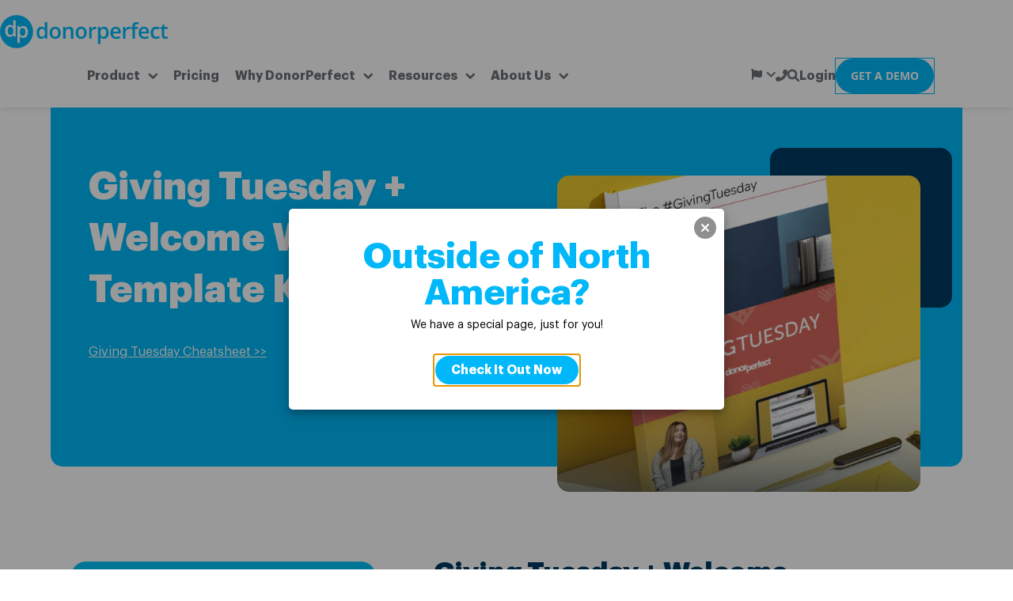

--- FILE ---
content_type: text/html; charset=UTF-8
request_url: https://www.donorperfect.com/giving-tuesday/template-kits/?country=Canada
body_size: 34938
content:
<!DOCTYPE html>
<html lang='en-US'>
<head>
	<meta charset="UTF-8" />
<script>
var gform;gform||(document.addEventListener("gform_main_scripts_loaded",function(){gform.scriptsLoaded=!0}),document.addEventListener("gform/theme/scripts_loaded",function(){gform.themeScriptsLoaded=!0}),window.addEventListener("DOMContentLoaded",function(){gform.domLoaded=!0}),gform={domLoaded:!1,scriptsLoaded:!1,themeScriptsLoaded:!1,isFormEditor:()=>"function"==typeof InitializeEditor,callIfLoaded:function(o){return!(!gform.domLoaded||!gform.scriptsLoaded||!gform.themeScriptsLoaded&&!gform.isFormEditor()||(gform.isFormEditor()&&console.warn("The use of gform.initializeOnLoaded() is deprecated in the form editor context and will be removed in Gravity Forms 3.1."),o(),0))},initializeOnLoaded:function(o){gform.callIfLoaded(o)||(document.addEventListener("gform_main_scripts_loaded",()=>{gform.scriptsLoaded=!0,gform.callIfLoaded(o)}),document.addEventListener("gform/theme/scripts_loaded",()=>{gform.themeScriptsLoaded=!0,gform.callIfLoaded(o)}),window.addEventListener("DOMContentLoaded",()=>{gform.domLoaded=!0,gform.callIfLoaded(o)}))},hooks:{action:{},filter:{}},addAction:function(o,r,e,t){gform.addHook("action",o,r,e,t)},addFilter:function(o,r,e,t){gform.addHook("filter",o,r,e,t)},doAction:function(o){gform.doHook("action",o,arguments)},applyFilters:function(o){return gform.doHook("filter",o,arguments)},removeAction:function(o,r){gform.removeHook("action",o,r)},removeFilter:function(o,r,e){gform.removeHook("filter",o,r,e)},addHook:function(o,r,e,t,n){null==gform.hooks[o][r]&&(gform.hooks[o][r]=[]);var d=gform.hooks[o][r];null==n&&(n=r+"_"+d.length),gform.hooks[o][r].push({tag:n,callable:e,priority:t=null==t?10:t})},doHook:function(r,o,e){var t;if(e=Array.prototype.slice.call(e,1),null!=gform.hooks[r][o]&&((o=gform.hooks[r][o]).sort(function(o,r){return o.priority-r.priority}),o.forEach(function(o){"function"!=typeof(t=o.callable)&&(t=window[t]),"action"==r?t.apply(null,e):e[0]=t.apply(null,e)})),"filter"==r)return e[0]},removeHook:function(o,r,t,n){var e;null!=gform.hooks[o][r]&&(e=(e=gform.hooks[o][r]).filter(function(o,r,e){return!!(null!=n&&n!=o.tag||null!=t&&t!=o.priority)}),gform.hooks[o][r]=e)}});
</script>

	<script>window['softerware-leadsource'] = {"ajaxurl":"https:\/\/www.donorperfect.com\/wp-admin\/admin-ajax.php","actionName":"softerware-leadsource"};</script><script>class LeadSource{_LOCAL_STORAGE_KEY="leadsource";_EXPIRATION_MINUTES=24;static instance=null;_leadSource=null;_adminAjaxPath=window["softerware-leadsource"].ajaxurl;_ajaxAction=window["softerware-leadsource"].actionName;constructor(){if(LeadSource.instance)return LeadSource.instance;LeadSource.instance=this}setLeadSource(e){const a=new Date;a.setMinutes(a.getMinutes()+this._EXPIRATION_MINUTES),localStorage.setItem(this._LOCAL_STORAGE_KEY,JSON.stringify({leadsource:e,expiration:a.getTime()})),this._leadSource=e,console.log("Lead source set to",e)}getLeadSourceFromSession(){const{leadsource:e,expiration:a}=JSON.parse(localStorage.getItem(this._LOCAL_STORAGE_KEY)??"{}"),t=(new Date).getTime()>parseInt(a,10);return e&&!t?e:null}async getLeadSource(){if(this._leadSource)return this._leadSource;let e=this.getLeadSourceFromSession()??this.getLeadSourceFromURL();return!e&&document.referrer&&(e=await this.getLeadSourceFromBackend(document.referrer)),this.setLeadSource(e||"web-unknown"),this._leadSource}getLeadSourceFromURL(){const e=new URLSearchParams(window.location.search),a=e.get("leadsource");if(a)return a;const t=e.get("utm_source"),r=e.get("utm_medium");return t||r?`${r||"unknown"}-${t||"unknown"}`:null}async getLeadSourceFromBackend(e){const a=await fetch(`${this._adminAjaxPath}?${new URLSearchParams({action:this._ajaxAction,referrer:e}).toString()}`,{method:"GET"});if(a.ok){const e=(await a.json()).data.leadsource;return console.log("Lead source from backend",e),e}return console.error("Failed to fetch lead source from backend",a),null}static getInstance(){return LeadSource.instance||(LeadSource.instance=new LeadSource),LeadSource.instance}}window.leadSource=LeadSource.getInstance(),window.leadSourceValue=window.leadSource.getLeadSource(),(async()=>{const e=await window.leadSourceValue;window.dataLayer=window.dataLayer||[],window.dataLayer.push({leadsource:e})})(),document.addEventListener("DOMContentLoaded",async function(){const e=await window.leadSourceValue,a=document.body;if(!a)return;const t=document.createTreeWalker(a,NodeFilter.SHOW_TEXT),r=[];let o;for(;o=t.nextNode();)(o.textContent.includes("[sw_lead_source]")||o.textContent.includes("%5Bsw_lead_source%5D"))&&r.push(o);r.forEach(a=>{a.textContent=a.textContent.replaceAll("[sw_lead_source]",e).replaceAll("%5Bsw_lead_source%5D",e)});document.querySelectorAll("*").forEach(a=>{Array.from(a.attributes).forEach(t=>{(t.value.includes("[sw_lead_source]")||t.value.includes("%5Bsw_lead_source%5D"))&&a.setAttribute(t.name,t.value.replaceAll("[sw_lead_source]",e).replaceAll("%5Bsw_lead_source%5D",e))}),(a instanceof HTMLInputElement||a instanceof HTMLTextAreaElement)&&(a.value.includes("[sw_lead_source]")||a.value.includes("%5Bsw_lead_source%5D"))&&(a.value=a.value.replaceAll("[sw_lead_source]",e).replaceAll("%5Bsw_lead_source%5D",e))})});</script><meta name="viewport" content="width=device-width, initial-scale=1" />
<meta name='robots' content='index, follow, max-image-preview:large, max-snippet:-1, max-video-preview:-1' />

	<!-- This site is optimized with the Yoast SEO Premium plugin v25.8 (Yoast SEO v26.5) - https://yoast.com/wordpress/plugins/seo/ -->
	<meta name="description" content="Giving Tuesday + Welcome Wednesday Template Kits Giving Tuesday Cheatsheet &gt;&gt; Giving Tuesday + Welcome Wednesday Template Kits Choosing to take on Giving" />
	<link rel="canonical" href="https://www.donorperfect.com/giving-tuesday/template-kits/" />
	<meta property="og:type" content="article" />
	<meta property="og:title" content="Giving Tuesday + Welcome Wednesday Template Kits" />
	<meta property="og:description" content="Giving Tuesday + Welcome Wednesday Template Kits Giving Tuesday Cheatsheet &gt;&gt; Giving Tuesday + Welcome Wednesday Template Kits Choosing to take on Giving" />
	<meta property="og:url" content="https://www.donorperfect.com/giving-tuesday/template-kits/" />
	<meta property="og:site_name" content="Fundraising Software for NonProfit Donor Management by DonorPerfect" />
	<meta property="article:publisher" content="https://www.facebook.com/DonorPerfect/" />
	<meta property="article:modified_time" content="2024-06-10T09:31:36+00:00" />
	<meta property="og:image" content="https://www.donorperfect.com/wp-content/images/2023/09/gt-template-kits-header-layered-1.jpg" />
	<meta name="twitter:card" content="summary_large_image" />
	<meta name="twitter:site" content="@DonorPerfect" />
	<meta name="twitter:label1" content="Est. reading time" />
	<meta name="twitter:data1" content="2 minutes" />
	<meta name="twitter:label2" content="Written by" />
	<meta name="twitter:data2" content="Kate Costa" />
	<script type="application/ld+json" class="yoast-schema-graph">{"@context":"https://schema.org","@graph":[{"@type":"WebPage","@id":"https://www.donorperfect.com/giving-tuesday/template-kits/","url":"https://www.donorperfect.com/giving-tuesday/template-kits/","name":"Giving Tuesday + Welcome Wednesday Template Kits","isPartOf":{"@id":"https://www.donorperfect.com/#website"},"primaryImageOfPage":{"@id":"https://www.donorperfect.com/giving-tuesday/template-kits/#primaryimage"},"image":{"@id":"https://www.donorperfect.com/giving-tuesday/template-kits/#primaryimage"},"thumbnailUrl":"https://uploads.donorperfect.com/images/gt-template-kits-header-layered-1.jpg","datePublished":"2022-10-25T11:16:37+00:00","dateModified":"2024-06-10T09:31:36+00:00","description":"Giving Tuesday + Welcome Wednesday Template Kits Giving Tuesday Cheatsheet >> Giving Tuesday + Welcome Wednesday Template Kits Choosing to take on Giving","breadcrumb":{"@id":"https://www.donorperfect.com/giving-tuesday/template-kits/#breadcrumb"},"inLanguage":"en-US","potentialAction":[{"@type":"ReadAction","target":["https://www.donorperfect.com/giving-tuesday/template-kits/"]}]},{"@type":"ImageObject","inLanguage":"en-US","@id":"https://www.donorperfect.com/giving-tuesday/template-kits/#primaryimage","url":"https://uploads.donorperfect.com/images/gt-template-kits-header-layered-1.jpg","contentUrl":"https://uploads.donorperfect.com/images/gt-template-kits-header-layered-1.jpg","width":600,"height":560,"caption":"GivingTuesday Template Kit Mockup"},{"@type":"BreadcrumbList","@id":"https://www.donorperfect.com/giving-tuesday/template-kits/#breadcrumb","itemListElement":[{"@type":"ListItem","position":1,"name":"Home","item":"https://www.donorperfect.com/"},{"@type":"ListItem","position":2,"name":"Giving Tuesday","item":"https://www.donorperfect.com/giving-tuesday/"},{"@type":"ListItem","position":3,"name":"Giving Tuesday + Welcome Wednesday Template Kits"}]},{"@type":"WebSite","@id":"https://www.donorperfect.com/#website","url":"https://www.donorperfect.com/","name":"Fundraising Software for NonProfit Donor Management by DonorPerfect","description":"Fundraising Software for NonProfit Donor Management DonorPerfect","publisher":{"@id":"https://www.donorperfect.com/#organization"},"potentialAction":[{"@type":"SearchAction","target":{"@type":"EntryPoint","urlTemplate":"https://www.donorperfect.com/?s={search_term_string}"},"query-input":{"@type":"PropertyValueSpecification","valueRequired":true,"valueName":"search_term_string"}}],"inLanguage":"en-US"},{"@type":"Organization","@id":"https://www.donorperfect.com/#organization","name":"DonorPerfect Fundraising Software","url":"https://www.donorperfect.com/","logo":{"@type":"ImageObject","inLanguage":"en-US","@id":"https://www.donorperfect.com/#/schema/logo/image/","url":"https://uploads.donorperfect.com/images/dp-logo-600x600-1.png","contentUrl":"https://uploads.donorperfect.com/images/dp-logo-600x600-1.png","width":600,"height":600,"caption":"DonorPerfect Fundraising Software"},"image":{"@id":"https://www.donorperfect.com/#/schema/logo/image/"},"sameAs":["https://www.facebook.com/DonorPerfect/","https://x.com/DonorPerfect","https://donorperfect.net/","https://www.linkedin.com/company/donorperfect-software","https://www.youtube.com/@DonorPerfect","https://vimeo.com/channels/1236708/","https://www.pinterest.com/donorperfect/","https://www.g2.com/products/donorperfect/","https://www.softwareadvice.com/nonprofit/donorperfect-profile/","https://www.capterra.com/p/2698/DonorPerfect-Fundraising-Software/"]}]}</script>
	<!-- / Yoast SEO Premium plugin. -->


<title>Giving Tuesday + Welcome Wednesday Template Kits</title>
<link rel='dns-prefetch' href='//www.donorperfect.com' />
<link rel="alternate" type="application/rss+xml" title="Fundraising Software for NonProfit Donor Management by DonorPerfect &raquo; Feed" href="https://www.donorperfect.com/feed/" />
        <!-- US only -->
        <link rel="alternate" href="https://www.donorperfect.com/giving-tuesday/template-kits/" hreflang="x-default" />
        <link rel="alternate" href="https://www.donorperfect.com/giving-tuesday/template-kits/" hreflang="en" /><style id='wp-block-image-inline-css' type='text/css'>
.wp-block-image>a,.wp-block-image>figure>a{display:inline-block}.wp-block-image img{box-sizing:border-box;height:auto;max-width:100%;vertical-align:bottom}@media not (prefers-reduced-motion){.wp-block-image img.hide{visibility:hidden}.wp-block-image img.show{animation:show-content-image .4s}}.wp-block-image[style*=border-radius] img,.wp-block-image[style*=border-radius]>a{border-radius:inherit}.wp-block-image.has-custom-border img{box-sizing:border-box}.wp-block-image.aligncenter{text-align:center}.wp-block-image.alignfull>a,.wp-block-image.alignwide>a{width:100%}.wp-block-image.alignfull img,.wp-block-image.alignwide img{height:auto;width:100%}.wp-block-image .aligncenter,.wp-block-image .alignleft,.wp-block-image .alignright,.wp-block-image.aligncenter,.wp-block-image.alignleft,.wp-block-image.alignright{display:table}.wp-block-image .aligncenter>figcaption,.wp-block-image .alignleft>figcaption,.wp-block-image .alignright>figcaption,.wp-block-image.aligncenter>figcaption,.wp-block-image.alignleft>figcaption,.wp-block-image.alignright>figcaption{caption-side:bottom;display:table-caption}.wp-block-image .alignleft{float:left;margin:.5em 1em .5em 0}.wp-block-image .alignright{float:right;margin:.5em 0 .5em 1em}.wp-block-image .aligncenter{margin-left:auto;margin-right:auto}.wp-block-image :where(figcaption){margin-bottom:1em;margin-top:.5em}.wp-block-image.is-style-circle-mask img{border-radius:9999px}@supports ((-webkit-mask-image:none) or (mask-image:none)) or (-webkit-mask-image:none){.wp-block-image.is-style-circle-mask img{border-radius:0;-webkit-mask-image:url('data:image/svg+xml;utf8,<svg viewBox="0 0 100 100" xmlns="http://www.w3.org/2000/svg"><circle cx="50" cy="50" r="50"/></svg>');mask-image:url('data:image/svg+xml;utf8,<svg viewBox="0 0 100 100" xmlns="http://www.w3.org/2000/svg"><circle cx="50" cy="50" r="50"/></svg>');mask-mode:alpha;-webkit-mask-position:center;mask-position:center;-webkit-mask-repeat:no-repeat;mask-repeat:no-repeat;-webkit-mask-size:contain;mask-size:contain}}:root :where(.wp-block-image.is-style-rounded img,.wp-block-image .is-style-rounded img){border-radius:9999px}.wp-block-image figure{margin:0}.wp-lightbox-container{display:flex;flex-direction:column;position:relative}.wp-lightbox-container img{cursor:zoom-in}.wp-lightbox-container img:hover+button{opacity:1}.wp-lightbox-container button{align-items:center;-webkit-backdrop-filter:blur(16px) saturate(180%);backdrop-filter:blur(16px) saturate(180%);background-color:#5a5a5a40;border:none;border-radius:4px;cursor:zoom-in;display:flex;height:20px;justify-content:center;opacity:0;padding:0;position:absolute;right:16px;text-align:center;top:16px;width:20px;z-index:100}@media not (prefers-reduced-motion){.wp-lightbox-container button{transition:opacity .2s ease}}.wp-lightbox-container button:focus-visible{outline:3px auto #5a5a5a40;outline:3px auto -webkit-focus-ring-color;outline-offset:3px}.wp-lightbox-container button:hover{cursor:pointer;opacity:1}.wp-lightbox-container button:focus{opacity:1}.wp-lightbox-container button:focus,.wp-lightbox-container button:hover,.wp-lightbox-container button:not(:hover):not(:active):not(.has-background){background-color:#5a5a5a40;border:none}.wp-lightbox-overlay{box-sizing:border-box;cursor:zoom-out;height:100vh;left:0;overflow:hidden;position:fixed;top:0;visibility:hidden;width:100%;z-index:100000}.wp-lightbox-overlay .close-button{align-items:center;cursor:pointer;display:flex;justify-content:center;min-height:40px;min-width:40px;padding:0;position:absolute;right:calc(env(safe-area-inset-right) + 16px);top:calc(env(safe-area-inset-top) + 16px);z-index:5000000}.wp-lightbox-overlay .close-button:focus,.wp-lightbox-overlay .close-button:hover,.wp-lightbox-overlay .close-button:not(:hover):not(:active):not(.has-background){background:none;border:none}.wp-lightbox-overlay .lightbox-image-container{height:var(--wp--lightbox-container-height);left:50%;overflow:hidden;position:absolute;top:50%;transform:translate(-50%,-50%);transform-origin:top left;width:var(--wp--lightbox-container-width);z-index:9999999999}.wp-lightbox-overlay .wp-block-image{align-items:center;box-sizing:border-box;display:flex;height:100%;justify-content:center;margin:0;position:relative;transform-origin:0 0;width:100%;z-index:3000000}.wp-lightbox-overlay .wp-block-image img{height:var(--wp--lightbox-image-height);min-height:var(--wp--lightbox-image-height);min-width:var(--wp--lightbox-image-width);width:var(--wp--lightbox-image-width)}.wp-lightbox-overlay .wp-block-image figcaption{display:none}.wp-lightbox-overlay button{background:none;border:none}.wp-lightbox-overlay .scrim{background-color:#fff;height:100%;opacity:.9;position:absolute;width:100%;z-index:2000000}.wp-lightbox-overlay.active{visibility:visible}@media not (prefers-reduced-motion){.wp-lightbox-overlay.active{animation:turn-on-visibility .25s both}.wp-lightbox-overlay.active img{animation:turn-on-visibility .35s both}.wp-lightbox-overlay.show-closing-animation:not(.active){animation:turn-off-visibility .35s both}.wp-lightbox-overlay.show-closing-animation:not(.active) img{animation:turn-off-visibility .25s both}.wp-lightbox-overlay.zoom.active{animation:none;opacity:1;visibility:visible}.wp-lightbox-overlay.zoom.active .lightbox-image-container{animation:lightbox-zoom-in .4s}.wp-lightbox-overlay.zoom.active .lightbox-image-container img{animation:none}.wp-lightbox-overlay.zoom.active .scrim{animation:turn-on-visibility .4s forwards}.wp-lightbox-overlay.zoom.show-closing-animation:not(.active){animation:none}.wp-lightbox-overlay.zoom.show-closing-animation:not(.active) .lightbox-image-container{animation:lightbox-zoom-out .4s}.wp-lightbox-overlay.zoom.show-closing-animation:not(.active) .lightbox-image-container img{animation:none}.wp-lightbox-overlay.zoom.show-closing-animation:not(.active) .scrim{animation:turn-off-visibility .4s forwards}}@keyframes show-content-image{0%{visibility:hidden}99%{visibility:hidden}to{visibility:visible}}@keyframes turn-on-visibility{0%{opacity:0}to{opacity:1}}@keyframes turn-off-visibility{0%{opacity:1;visibility:visible}99%{opacity:0;visibility:visible}to{opacity:0;visibility:hidden}}@keyframes lightbox-zoom-in{0%{transform:translate(calc((-100vw + var(--wp--lightbox-scrollbar-width))/2 + var(--wp--lightbox-initial-left-position)),calc(-50vh + var(--wp--lightbox-initial-top-position))) scale(var(--wp--lightbox-scale))}to{transform:translate(-50%,-50%) scale(1)}}@keyframes lightbox-zoom-out{0%{transform:translate(-50%,-50%) scale(1);visibility:visible}99%{visibility:visible}to{transform:translate(calc((-100vw + var(--wp--lightbox-scrollbar-width))/2 + var(--wp--lightbox-initial-left-position)),calc(-50vh + var(--wp--lightbox-initial-top-position))) scale(var(--wp--lightbox-scale));visibility:hidden}}
</style>
<style id='wp-block-group-inline-css' type='text/css'>
.wp-block-group{box-sizing:border-box}:where(.wp-block-group.wp-block-group-is-layout-constrained){position:relative}
</style>
<style id='wp-block-paragraph-inline-css' type='text/css'>
.is-small-text{font-size:.875em}.is-regular-text{font-size:1em}.is-large-text{font-size:2.25em}.is-larger-text{font-size:3em}.has-drop-cap:not(:focus):first-letter{float:left;font-size:8.4em;font-style:normal;font-weight:100;line-height:.68;margin:.05em .1em 0 0;text-transform:uppercase}body.rtl .has-drop-cap:not(:focus):first-letter{float:none;margin-left:.1em}p.has-drop-cap.has-background{overflow:hidden}:root :where(p.has-background){padding:1.25em 2.375em}:where(p.has-text-color:not(.has-link-color)) a{color:inherit}p.has-text-align-left[style*="writing-mode:vertical-lr"],p.has-text-align-right[style*="writing-mode:vertical-rl"]{rotate:180deg}
</style>
<style id='wp-block-columns-inline-css' type='text/css'>
.wp-block-columns{align-items:normal!important;box-sizing:border-box;display:flex;flex-wrap:wrap!important}@media (min-width:782px){.wp-block-columns{flex-wrap:nowrap!important}}.wp-block-columns.are-vertically-aligned-top{align-items:flex-start}.wp-block-columns.are-vertically-aligned-center{align-items:center}.wp-block-columns.are-vertically-aligned-bottom{align-items:flex-end}@media (max-width:781px){.wp-block-columns:not(.is-not-stacked-on-mobile)>.wp-block-column{flex-basis:100%!important}}@media (min-width:782px){.wp-block-columns:not(.is-not-stacked-on-mobile)>.wp-block-column{flex-basis:0;flex-grow:1}.wp-block-columns:not(.is-not-stacked-on-mobile)>.wp-block-column[style*=flex-basis]{flex-grow:0}}.wp-block-columns.is-not-stacked-on-mobile{flex-wrap:nowrap!important}.wp-block-columns.is-not-stacked-on-mobile>.wp-block-column{flex-basis:0;flex-grow:1}.wp-block-columns.is-not-stacked-on-mobile>.wp-block-column[style*=flex-basis]{flex-grow:0}:where(.wp-block-columns){margin-bottom:1.75em}:where(.wp-block-columns.has-background){padding:1.25em 2.375em}.wp-block-column{flex-grow:1;min-width:0;overflow-wrap:break-word;word-break:break-word}.wp-block-column.is-vertically-aligned-top{align-self:flex-start}.wp-block-column.is-vertically-aligned-center{align-self:center}.wp-block-column.is-vertically-aligned-bottom{align-self:flex-end}.wp-block-column.is-vertically-aligned-stretch{align-self:stretch}.wp-block-column.is-vertically-aligned-bottom,.wp-block-column.is-vertically-aligned-center,.wp-block-column.is-vertically-aligned-top{width:100%}
</style>
<link rel='stylesheet' id='softerware-mega-menu-container-style-css' href='https://www.donorperfect.com/wp-content/themes/softerware/full-site-editor/blocks/mega-menu/build/mega-menu-container/style-index.css?ver=0.1.0' type='text/css' media='all' />
<link rel='stylesheet' id='softerware-mega-menu-mobile-style-css' href='https://www.donorperfect.com/wp-content/themes/softerware/full-site-editor/blocks/mega-menu/build/mega-menu-mobile/style-index.css?ver=6.8.3' type='text/css' media='all' />
<link rel='stylesheet' id='sw-fse-footer-css' href='https://www.donorperfect.com/wp-content/themes/softerware/stylesheets/full-site-editor/footer.css?ver=1.0.1' type='text/css' media='all' />
<style id='wp-block-heading-inline-css' type='text/css'>
h1.has-background,h2.has-background,h3.has-background,h4.has-background,h5.has-background,h6.has-background{padding:1.25em 2.375em}h1.has-text-align-left[style*=writing-mode]:where([style*=vertical-lr]),h1.has-text-align-right[style*=writing-mode]:where([style*=vertical-rl]),h2.has-text-align-left[style*=writing-mode]:where([style*=vertical-lr]),h2.has-text-align-right[style*=writing-mode]:where([style*=vertical-rl]),h3.has-text-align-left[style*=writing-mode]:where([style*=vertical-lr]),h3.has-text-align-right[style*=writing-mode]:where([style*=vertical-rl]),h4.has-text-align-left[style*=writing-mode]:where([style*=vertical-lr]),h4.has-text-align-right[style*=writing-mode]:where([style*=vertical-rl]),h5.has-text-align-left[style*=writing-mode]:where([style*=vertical-lr]),h5.has-text-align-right[style*=writing-mode]:where([style*=vertical-rl]),h6.has-text-align-left[style*=writing-mode]:where([style*=vertical-lr]),h6.has-text-align-right[style*=writing-mode]:where([style*=vertical-rl]){rotate:180deg}
</style>
<style id='wp-block-spacer-inline-css' type='text/css'>
.wp-block-spacer{clear:both}
</style>
<style id='wp-block-list-inline-css' type='text/css'>
ol,ul{box-sizing:border-box}:root :where(.wp-block-list.has-background){padding:1.25em 2.375em}
</style>
<style id='softerware-form-section-style-inline-css' type='text/css'>
.wp-block-create-block-gutenberg{background-color:#21759b;color:#fff;padding:2px}

</style>
<style id='wp-block-post-content-inline-css' type='text/css'>
.wp-block-post-content{display:flow-root}
</style>
<link rel='stylesheet' id='wp-block-social-links-css' href='https://www.donorperfect.com/wp-includes/blocks/social-links/style.min.css?ver=6.8.3' type='text/css' media='all' />
<link rel='stylesheet' id='shadow-animation-css' href='https://www.donorperfect.com/wp-content/themes/softerware/stylesheets/shadow-animation.css?ver=1.0.0' type='text/css' media='all' />
<link rel='stylesheet' id='global-reset-css' href='https://www.donorperfect.com/wp-content/themes/softerware/stylesheets/reset.css?ver=1.0.0' type='text/css' media='all' />
<link rel='stylesheet' id='google_fonts-css' href='https://www.donorperfect.com/wp-content/themes/softerware/stylesheets/fonts.css?ver=1.0.2' type='text/css' media='all' />
<link rel='stylesheet' id='print_styles-css' href='https://www.donorperfect.com/wp-content/themes/softerware/stylesheets/print.css?ver=1.0.0' type='text/css' media='print' />
<link rel='stylesheet' id='shared-dp-styles-css' href='https://www.donorperfect.com/wp-content/themes/softerware/stylesheets/shared-sw-styles.css?ver=1.0.2' type='text/css' media='all' />
<link rel='stylesheet' id='sw-component-sw-button-css' href='https://www.donorperfect.com/wp-content/themes/softerware/stylesheets/sw-components/sw-button.css?ver=1.1.42' type='text/css' media='all' />
<link rel='stylesheet' id='sw-component-table-css' href='https://www.donorperfect.com/wp-content/themes/softerware/stylesheets/sw-components/table.css?ver=1.1.42' type='text/css' media='all' />
<link rel='stylesheet' id='sw-component-columns-css' href='https://www.donorperfect.com/wp-content/themes/softerware/stylesheets/sw-components/columns.css?ver=1.1.42' type='text/css' media='all' />
<link rel='stylesheet' id='sw-gravity-forms-css' href='https://www.donorperfect.com/wp-content/themes/softerware/stylesheets/sw-gravity-forms.css?ver=1.0.2' type='text/css' media='all' />
<link rel='stylesheet' id='wp-block-library-css' href='https://www.donorperfect.com/wp-includes/css/dist/block-library/style.min.css?ver=6.8.3' type='text/css' media='all' />
<link rel='stylesheet' id='sw-component-social-share-buttons-css' href='https://www.donorperfect.com/wp-content/themes/softerware/stylesheets/sw-components/social-share-buttons.css?ver=1.1.42' type='text/css' media='all' />
<link rel='stylesheet' id='sw-component-accordion-css' href='https://www.donorperfect.com/wp-content/themes/softerware/stylesheets/sw-components/accordion.css?ver=1.1.42' type='text/css' media='all' />
<link rel='stylesheet' id='sw-component-sw-callout-image-css' href='https://www.donorperfect.com/wp-content/themes/softerware/stylesheets/sw-components/sw-callout-image.css?ver=1.1.42' type='text/css' media='all' />
<link rel='stylesheet' id='sw-component-sw-callout-css' href='https://www.donorperfect.com/wp-content/themes/softerware/stylesheets/sw-components/sw-callout.css?ver=1.1.42' type='text/css' media='all' />
<link rel='stylesheet' id='sw-component-video_callout-css' href='https://www.donorperfect.com/wp-content/themes/softerware/stylesheets/sw-components/video_callout.css?ver=1.1.42' type='text/css' media='all' />
<link rel='stylesheet' id='sw-component-sw-cards-css' href='https://www.donorperfect.com/wp-content/themes/softerware/stylesheets/sw-components/sw-cards.css?ver=1.1.42' type='text/css' media='all' />
<link rel='stylesheet' id='sw-component-sw-wide-card-css' href='https://www.donorperfect.com/wp-content/themes/softerware/stylesheets/sw-components/sw-wide-card.css?ver=1.1.42' type='text/css' media='all' />
<link rel='stylesheet' id='sw-component-faq-css' href='https://www.donorperfect.com/wp-content/themes/softerware/stylesheets/sw-components/faq.css?ver=1.1.42' type='text/css' media='all' />
<link rel='stylesheet' id='sw-component-form-section-css' href='https://www.donorperfect.com/wp-content/themes/softerware/stylesheets/sw-components/form-section.css?ver=1.1.42' type='text/css' media='all' />
<link rel='stylesheet' id='sw-component-headings-css' href='https://www.donorperfect.com/wp-content/themes/softerware/stylesheets/sw-components/headings.css?ver=1.1.42' type='text/css' media='all' />
<link rel='stylesheet' id='sw-component-hero-css' href='https://www.donorperfect.com/wp-content/themes/softerware/stylesheets/sw-components/hero.css?ver=1.1.42' type='text/css' media='all' />
<link rel='stylesheet' id='sw-component-quote-css' href='https://www.donorperfect.com/wp-content/themes/softerware/stylesheets/sw-components/quote.css?ver=1.1.42' type='text/css' media='all' />
<link rel='stylesheet' id='sw-component-slider-css' href='https://www.donorperfect.com/wp-content/themes/softerware/stylesheets/sw-components/slider.css?ver=1.1.42' type='text/css' media='all' />
<link rel='stylesheet' id='sw-component-statistic-css' href='https://www.donorperfect.com/wp-content/themes/softerware/stylesheets/sw-components/statistic.css?ver=1.1.42' type='text/css' media='all' />
<link rel='stylesheet' id='region-router-block-css' href='https://www.donorperfect.com/wp-content/themes/softerware/stylesheets/full-site-editor/region-router.css?ver=1.0.0' type='text/css' media='all' />
<link rel='stylesheet' id='sw-component-logo-soup-css' href='https://www.donorperfect.com/wp-content/themes/softerware/stylesheets/sw-components/logo-soup.css?ver=1.1.42' type='text/css' media='all' />
<style id='global-styles-inline-css' type='text/css'>
:root{--wp--preset--aspect-ratio--square: 1;--wp--preset--aspect-ratio--4-3: 4/3;--wp--preset--aspect-ratio--3-4: 3/4;--wp--preset--aspect-ratio--3-2: 3/2;--wp--preset--aspect-ratio--2-3: 2/3;--wp--preset--aspect-ratio--16-9: 16/9;--wp--preset--aspect-ratio--9-16: 9/16;--wp--preset--color--black: #000000;--wp--preset--color--cyan-bluish-gray: #abb8c3;--wp--preset--color--white: #ffffff;--wp--preset--color--pale-pink: #f78da7;--wp--preset--color--vivid-red: #cf2e2e;--wp--preset--color--luminous-vivid-orange: #ff6900;--wp--preset--color--luminous-vivid-amber: #fcb900;--wp--preset--color--light-green-cyan: #7bdcb5;--wp--preset--color--vivid-green-cyan: #00d084;--wp--preset--color--pale-cyan-blue: #8ed1fc;--wp--preset--color--vivid-cyan-blue: #0693e3;--wp--preset--color--vivid-purple: #9b51e0;--wp--preset--color--blue: #00b8f9;--wp--preset--color--navy: #003a63;--wp--preset--color--navy-light: #3873b8;--wp--preset--color--yellow: #F4AE18;--wp--preset--color--grey: #6d7278;--wp--preset--color--silver: #e4e9ed;--wp--preset--color--silver-light: #f3f3f3;--wp--preset--color--purple: #bd9fe5;--wp--preset--color--purple-strong: #A760BF;--wp--preset--color--green: #40cf94;--wp--preset--color--red: #fc5c67;--wp--preset--color--middle-grey: #c3c7ca;--wp--preset--color--red-dark: #aa3131;--wp--preset--gradient--vivid-cyan-blue-to-vivid-purple: linear-gradient(135deg,rgba(6,147,227,1) 0%,rgb(155,81,224) 100%);--wp--preset--gradient--light-green-cyan-to-vivid-green-cyan: linear-gradient(135deg,rgb(122,220,180) 0%,rgb(0,208,130) 100%);--wp--preset--gradient--luminous-vivid-amber-to-luminous-vivid-orange: linear-gradient(135deg,rgba(252,185,0,1) 0%,rgba(255,105,0,1) 100%);--wp--preset--gradient--luminous-vivid-orange-to-vivid-red: linear-gradient(135deg,rgba(255,105,0,1) 0%,rgb(207,46,46) 100%);--wp--preset--gradient--very-light-gray-to-cyan-bluish-gray: linear-gradient(135deg,rgb(238,238,238) 0%,rgb(169,184,195) 100%);--wp--preset--gradient--cool-to-warm-spectrum: linear-gradient(135deg,rgb(74,234,220) 0%,rgb(151,120,209) 20%,rgb(207,42,186) 40%,rgb(238,44,130) 60%,rgb(251,105,98) 80%,rgb(254,248,76) 100%);--wp--preset--gradient--blush-light-purple: linear-gradient(135deg,rgb(255,206,236) 0%,rgb(152,150,240) 100%);--wp--preset--gradient--blush-bordeaux: linear-gradient(135deg,rgb(254,205,165) 0%,rgb(254,45,45) 50%,rgb(107,0,62) 100%);--wp--preset--gradient--luminous-dusk: linear-gradient(135deg,rgb(255,203,112) 0%,rgb(199,81,192) 50%,rgb(65,88,208) 100%);--wp--preset--gradient--pale-ocean: linear-gradient(135deg,rgb(255,245,203) 0%,rgb(182,227,212) 50%,rgb(51,167,181) 100%);--wp--preset--gradient--electric-grass: linear-gradient(135deg,rgb(202,248,128) 0%,rgb(113,206,126) 100%);--wp--preset--gradient--midnight: linear-gradient(135deg,rgb(2,3,129) 0%,rgb(40,116,252) 100%);--wp--preset--font-size--small: 13px;--wp--preset--font-size--medium: 20px;--wp--preset--font-size--large: 36px;--wp--preset--font-size--x-large: 42px;--wp--preset--font-family--open-sans: Open Sans;--wp--preset--font-family--graphik: Graphik;--wp--preset--font-family--material-icons: Material Icons;--wp--preset--font-family--bevan: Bevan;--wp--preset--font-family--lobster: Lobster;--wp--preset--font-family--montserrat: Montserrat;--wp--preset--font-family--pacifico: Pacifico;--wp--preset--font-family--raleway: Raleway;--wp--preset--font-family--vidaloka: Vidaloka;--wp--preset--spacing--20: 0.44rem;--wp--preset--spacing--30: 0.67rem;--wp--preset--spacing--40: 1rem;--wp--preset--spacing--50: 1.5rem;--wp--preset--spacing--60: 2.25rem;--wp--preset--spacing--70: 3.38rem;--wp--preset--spacing--80: 5.06rem;--wp--preset--spacing--auto: auto;--wp--preset--shadow--natural: 6px 6px 9px rgba(0, 0, 0, 0.2);--wp--preset--shadow--deep: 12px 12px 50px rgba(0, 0, 0, 0.4);--wp--preset--shadow--sharp: 6px 6px 0px rgba(0, 0, 0, 0.2);--wp--preset--shadow--outlined: 6px 6px 0px -3px rgba(255, 255, 255, 1), 6px 6px rgba(0, 0, 0, 1);--wp--preset--shadow--crisp: 6px 6px 0px rgba(0, 0, 0, 1);--wp--custom--flags--usa: url('/wp-content/themes/softerware/svg/usa.svg');--wp--custom--flags--canada: url('/wp-content/themes/softerware/svg/canada.svg');--wp--custom--flags--australia: url('/wp-content/themes/softerware/svg/australia.svg');--wp--custom--flags--globe: url('/wp-content/themes/softerware/svg/globe.svg');}:root { --wp--style--global--content-size: fluid;--wp--style--global--wide-size: fluid; }:where(body) { margin: 0; }.wp-site-blocks > .alignleft { float: left; margin-right: 2em; }.wp-site-blocks > .alignright { float: right; margin-left: 2em; }.wp-site-blocks > .aligncenter { justify-content: center; margin-left: auto; margin-right: auto; }:where(.wp-site-blocks) > * { margin-block-start: 24px; margin-block-end: 0; }:where(.wp-site-blocks) > :first-child { margin-block-start: 0; }:where(.wp-site-blocks) > :last-child { margin-block-end: 0; }:root { --wp--style--block-gap: 24px; }:root :where(.is-layout-flow) > :first-child{margin-block-start: 0;}:root :where(.is-layout-flow) > :last-child{margin-block-end: 0;}:root :where(.is-layout-flow) > *{margin-block-start: 24px;margin-block-end: 0;}:root :where(.is-layout-constrained) > :first-child{margin-block-start: 0;}:root :where(.is-layout-constrained) > :last-child{margin-block-end: 0;}:root :where(.is-layout-constrained) > *{margin-block-start: 24px;margin-block-end: 0;}:root :where(.is-layout-flex){gap: 24px;}:root :where(.is-layout-grid){gap: 24px;}.is-layout-flow > .alignleft{float: left;margin-inline-start: 0;margin-inline-end: 2em;}.is-layout-flow > .alignright{float: right;margin-inline-start: 2em;margin-inline-end: 0;}.is-layout-flow > .aligncenter{margin-left: auto !important;margin-right: auto !important;}.is-layout-constrained > .alignleft{float: left;margin-inline-start: 0;margin-inline-end: 2em;}.is-layout-constrained > .alignright{float: right;margin-inline-start: 2em;margin-inline-end: 0;}.is-layout-constrained > .aligncenter{margin-left: auto !important;margin-right: auto !important;}.is-layout-constrained > :where(:not(.alignleft):not(.alignright):not(.alignfull)){max-width: var(--wp--style--global--content-size);margin-left: auto !important;margin-right: auto !important;}.is-layout-constrained > .alignwide{max-width: var(--wp--style--global--wide-size);}body .is-layout-flex{display: flex;}.is-layout-flex{flex-wrap: wrap;align-items: center;}.is-layout-flex > :is(*, div){margin: 0;}body .is-layout-grid{display: grid;}.is-layout-grid > :is(*, div){margin: 0;}body{color: var(--wp--preset--color--text);font-family: var(--wp--preset--font-family--graphik);font-size: 14px;line-height: 1;padding-top: 0px;padding-right: 0px;padding-bottom: 0px;padding-left: 0px;}a:where(:not(.wp-element-button)){text-decoration: none;}h2{font-size: 1.5em;}:root :where(.wp-element-button, .wp-block-button__link){background-color: #32373c;border-width: 0;color: #fff;font-family: inherit;font-size: inherit;line-height: inherit;padding: calc(0.667em + 2px) calc(1.333em + 2px);text-decoration: none;}.has-black-color{color: var(--wp--preset--color--black) !important;}.has-cyan-bluish-gray-color{color: var(--wp--preset--color--cyan-bluish-gray) !important;}.has-white-color{color: var(--wp--preset--color--white) !important;}.has-pale-pink-color{color: var(--wp--preset--color--pale-pink) !important;}.has-vivid-red-color{color: var(--wp--preset--color--vivid-red) !important;}.has-luminous-vivid-orange-color{color: var(--wp--preset--color--luminous-vivid-orange) !important;}.has-luminous-vivid-amber-color{color: var(--wp--preset--color--luminous-vivid-amber) !important;}.has-light-green-cyan-color{color: var(--wp--preset--color--light-green-cyan) !important;}.has-vivid-green-cyan-color{color: var(--wp--preset--color--vivid-green-cyan) !important;}.has-pale-cyan-blue-color{color: var(--wp--preset--color--pale-cyan-blue) !important;}.has-vivid-cyan-blue-color{color: var(--wp--preset--color--vivid-cyan-blue) !important;}.has-vivid-purple-color{color: var(--wp--preset--color--vivid-purple) !important;}.has-blue-color{color: var(--wp--preset--color--blue) !important;}.has-navy-color{color: var(--wp--preset--color--navy) !important;}.has-navy-light-color{color: var(--wp--preset--color--navy-light) !important;}.has-yellow-color{color: var(--wp--preset--color--yellow) !important;}.has-grey-color{color: var(--wp--preset--color--grey) !important;}.has-silver-color{color: var(--wp--preset--color--silver) !important;}.has-silver-light-color{color: var(--wp--preset--color--silver-light) !important;}.has-purple-color{color: var(--wp--preset--color--purple) !important;}.has-purple-strong-color{color: var(--wp--preset--color--purple-strong) !important;}.has-green-color{color: var(--wp--preset--color--green) !important;}.has-red-color{color: var(--wp--preset--color--red) !important;}.has-middle-grey-color{color: var(--wp--preset--color--middle-grey) !important;}.has-red-dark-color{color: var(--wp--preset--color--red-dark) !important;}.has-black-background-color{background-color: var(--wp--preset--color--black) !important;}.has-cyan-bluish-gray-background-color{background-color: var(--wp--preset--color--cyan-bluish-gray) !important;}.has-white-background-color{background-color: var(--wp--preset--color--white) !important;}.has-pale-pink-background-color{background-color: var(--wp--preset--color--pale-pink) !important;}.has-vivid-red-background-color{background-color: var(--wp--preset--color--vivid-red) !important;}.has-luminous-vivid-orange-background-color{background-color: var(--wp--preset--color--luminous-vivid-orange) !important;}.has-luminous-vivid-amber-background-color{background-color: var(--wp--preset--color--luminous-vivid-amber) !important;}.has-light-green-cyan-background-color{background-color: var(--wp--preset--color--light-green-cyan) !important;}.has-vivid-green-cyan-background-color{background-color: var(--wp--preset--color--vivid-green-cyan) !important;}.has-pale-cyan-blue-background-color{background-color: var(--wp--preset--color--pale-cyan-blue) !important;}.has-vivid-cyan-blue-background-color{background-color: var(--wp--preset--color--vivid-cyan-blue) !important;}.has-vivid-purple-background-color{background-color: var(--wp--preset--color--vivid-purple) !important;}.has-blue-background-color{background-color: var(--wp--preset--color--blue) !important;}.has-navy-background-color{background-color: var(--wp--preset--color--navy) !important;}.has-navy-light-background-color{background-color: var(--wp--preset--color--navy-light) !important;}.has-yellow-background-color{background-color: var(--wp--preset--color--yellow) !important;}.has-grey-background-color{background-color: var(--wp--preset--color--grey) !important;}.has-silver-background-color{background-color: var(--wp--preset--color--silver) !important;}.has-silver-light-background-color{background-color: var(--wp--preset--color--silver-light) !important;}.has-purple-background-color{background-color: var(--wp--preset--color--purple) !important;}.has-purple-strong-background-color{background-color: var(--wp--preset--color--purple-strong) !important;}.has-green-background-color{background-color: var(--wp--preset--color--green) !important;}.has-red-background-color{background-color: var(--wp--preset--color--red) !important;}.has-middle-grey-background-color{background-color: var(--wp--preset--color--middle-grey) !important;}.has-red-dark-background-color{background-color: var(--wp--preset--color--red-dark) !important;}.has-black-border-color{border-color: var(--wp--preset--color--black) !important;}.has-cyan-bluish-gray-border-color{border-color: var(--wp--preset--color--cyan-bluish-gray) !important;}.has-white-border-color{border-color: var(--wp--preset--color--white) !important;}.has-pale-pink-border-color{border-color: var(--wp--preset--color--pale-pink) !important;}.has-vivid-red-border-color{border-color: var(--wp--preset--color--vivid-red) !important;}.has-luminous-vivid-orange-border-color{border-color: var(--wp--preset--color--luminous-vivid-orange) !important;}.has-luminous-vivid-amber-border-color{border-color: var(--wp--preset--color--luminous-vivid-amber) !important;}.has-light-green-cyan-border-color{border-color: var(--wp--preset--color--light-green-cyan) !important;}.has-vivid-green-cyan-border-color{border-color: var(--wp--preset--color--vivid-green-cyan) !important;}.has-pale-cyan-blue-border-color{border-color: var(--wp--preset--color--pale-cyan-blue) !important;}.has-vivid-cyan-blue-border-color{border-color: var(--wp--preset--color--vivid-cyan-blue) !important;}.has-vivid-purple-border-color{border-color: var(--wp--preset--color--vivid-purple) !important;}.has-blue-border-color{border-color: var(--wp--preset--color--blue) !important;}.has-navy-border-color{border-color: var(--wp--preset--color--navy) !important;}.has-navy-light-border-color{border-color: var(--wp--preset--color--navy-light) !important;}.has-yellow-border-color{border-color: var(--wp--preset--color--yellow) !important;}.has-grey-border-color{border-color: var(--wp--preset--color--grey) !important;}.has-silver-border-color{border-color: var(--wp--preset--color--silver) !important;}.has-silver-light-border-color{border-color: var(--wp--preset--color--silver-light) !important;}.has-purple-border-color{border-color: var(--wp--preset--color--purple) !important;}.has-purple-strong-border-color{border-color: var(--wp--preset--color--purple-strong) !important;}.has-green-border-color{border-color: var(--wp--preset--color--green) !important;}.has-red-border-color{border-color: var(--wp--preset--color--red) !important;}.has-middle-grey-border-color{border-color: var(--wp--preset--color--middle-grey) !important;}.has-red-dark-border-color{border-color: var(--wp--preset--color--red-dark) !important;}.has-vivid-cyan-blue-to-vivid-purple-gradient-background{background: var(--wp--preset--gradient--vivid-cyan-blue-to-vivid-purple) !important;}.has-light-green-cyan-to-vivid-green-cyan-gradient-background{background: var(--wp--preset--gradient--light-green-cyan-to-vivid-green-cyan) !important;}.has-luminous-vivid-amber-to-luminous-vivid-orange-gradient-background{background: var(--wp--preset--gradient--luminous-vivid-amber-to-luminous-vivid-orange) !important;}.has-luminous-vivid-orange-to-vivid-red-gradient-background{background: var(--wp--preset--gradient--luminous-vivid-orange-to-vivid-red) !important;}.has-very-light-gray-to-cyan-bluish-gray-gradient-background{background: var(--wp--preset--gradient--very-light-gray-to-cyan-bluish-gray) !important;}.has-cool-to-warm-spectrum-gradient-background{background: var(--wp--preset--gradient--cool-to-warm-spectrum) !important;}.has-blush-light-purple-gradient-background{background: var(--wp--preset--gradient--blush-light-purple) !important;}.has-blush-bordeaux-gradient-background{background: var(--wp--preset--gradient--blush-bordeaux) !important;}.has-luminous-dusk-gradient-background{background: var(--wp--preset--gradient--luminous-dusk) !important;}.has-pale-ocean-gradient-background{background: var(--wp--preset--gradient--pale-ocean) !important;}.has-electric-grass-gradient-background{background: var(--wp--preset--gradient--electric-grass) !important;}.has-midnight-gradient-background{background: var(--wp--preset--gradient--midnight) !important;}.has-small-font-size{font-size: var(--wp--preset--font-size--small) !important;}.has-medium-font-size{font-size: var(--wp--preset--font-size--medium) !important;}.has-large-font-size{font-size: var(--wp--preset--font-size--large) !important;}.has-x-large-font-size{font-size: var(--wp--preset--font-size--x-large) !important;}.has-open-sans-font-family{font-family: var(--wp--preset--font-family--open-sans) !important;}.has-graphik-font-family{font-family: var(--wp--preset--font-family--graphik) !important;}.has-material-icons-font-family{font-family: var(--wp--preset--font-family--material-icons) !important;}.has-bevan-font-family{font-family: var(--wp--preset--font-family--bevan) !important;}.has-lobster-font-family{font-family: var(--wp--preset--font-family--lobster) !important;}.has-montserrat-font-family{font-family: var(--wp--preset--font-family--montserrat) !important;}.has-pacifico-font-family{font-family: var(--wp--preset--font-family--pacifico) !important;}.has-raleway-font-family{font-family: var(--wp--preset--font-family--raleway) !important;}.has-vidaloka-font-family{font-family: var(--wp--preset--font-family--vidaloka) !important;}/** landing footer **/
@media (max-width:1000px) {
#landing_footer { display:none;
}
}

/** promo banner **/
#promo_banner {
    background: linear-gradient(-40deg, #bd6fe5, #00b8f9);
background-size: 400% 400%;
    animation: gradient 7s ease infinite;
}

	@keyframes gradient {
	0% {
		background-position: 0% 50%;
	}
	50% {
		background-position: 100% 50%;
	}
	100% {
		background-position: 0% 50%;
	}
}
#promo_banner .wp-block-image{
padding-top: 2px;
}
#promo_banner .wp-block-column {
padding-bottom: 0px;
}
#promo_banner .wp-block-column a {
text-decoration:underline !important;
color: #ffffff;
}
#promo_banner p {
margin-top:0;
margin-bottom:0;
}
@media (max-width: 799px) {
  #promo_banner .wp-block-image{
    display: none !important;
  }
  #promo_banner .image-column{
    width: 0% !important;
  }
  #promo_banner .text-column{
  width: 100% !important;
  }
}

:root :where(.wp-block-create-block-sw-button){margin-top: 0;margin-bottom: 0;}
:root :where(.wp-block-list > li){line-height: 1.5;}
:root :where(p){font-size: 18px;line-height: 1.8;margin-top: 28px;margin-bottom: 28px;}
:root :where(.wp-block-heading){margin-top: 28px;margin-bottom: 28px;}
</style>
<style id='core-block-supports-inline-css' type='text/css'>
.wp-elements-6c4429c3e6967c25cfe3ceb8518c648b a:where(:not(.wp-element-button)){color:var(--wp--preset--color--grey);}.wp-elements-6c4429c3e6967c25cfe3ceb8518c648b a:where(:not(.wp-element-button)):hover{color:var(--wp--preset--color--blue);}.wp-container-core-group-is-layout-1769166a{flex-wrap:nowrap;justify-content:center;}.wp-elements-a8ba3c546f2d88312324355be2006c7d a:where(:not(.wp-element-button)){color:var(--wp--preset--color--grey);}.wp-elements-a8ba3c546f2d88312324355be2006c7d a:where(:not(.wp-element-button)):hover{color:var(--wp--preset--color--blue);}.wp-elements-93dbe2979458de1e8b1c9a2519e44809 a:where(:not(.wp-element-button)){color:var(--wp--preset--color--grey);}.wp-elements-93dbe2979458de1e8b1c9a2519e44809 a:where(:not(.wp-element-button)):hover{color:var(--wp--preset--color--blue);}.wp-container-core-columns-is-layout-f0342b05{flex-wrap:nowrap;}.wp-elements-3384f6149c177b32477a27c9680c2f53 a:where(:not(.wp-element-button)){color:var(--wp--preset--color--grey);}.wp-elements-3384f6149c177b32477a27c9680c2f53 a:where(:not(.wp-element-button)):hover{color:var(--wp--preset--color--blue);}.wp-elements-4462c84fd9ff66402df570ffc8f01320 a:where(:not(.wp-element-button)){color:var(--wp--preset--color--grey);}.wp-container-core-group-is-layout-481dc8fc > .alignfull{margin-right:calc(0px * -1);margin-left:calc(0px * -1);}.wp-elements-c6199fe1acd74e83db5c419cc39af909 a:where(:not(.wp-element-button)){color:var(--wp--preset--color--white);}.wp-elements-fe4e472c6502f3ea9dbf92b4a9ac7484 a:where(:not(.wp-element-button)){color:var(--wp--preset--color--white);}.wp-elements-258a6f7dc750f47f34ea1f0936f06ef6 a:where(:not(.wp-element-button)){color:var(--wp--preset--color--white);}.wp-elements-ce79e07510d0897e4dec4254bf8a27d5 a:where(:not(.wp-element-button)){color:var(--wp--preset--color--white);}.wp-elements-e197b5f69903bfd821a61be2afba4ce2 a:where(:not(.wp-element-button)){color:var(--wp--preset--color--white);}.wp-elements-66e04c53fdeb3c145aee4796d8af91b2 a:where(:not(.wp-element-button)){color:var(--wp--preset--color--white);}.wp-elements-c0d7b6d875c9f08707679082d391eac0 a:where(:not(.wp-element-button)){color:var(--wp--preset--color--white);}.wp-elements-2bc9ff88a6e4e018c8b07c2e8c54898a a:where(:not(.wp-element-button)){color:var(--wp--preset--color--grey);}.wp-container-core-social-links-is-layout-93eed050{gap:0 var(--wp--preset--spacing--40);justify-content:flex-end;}.wp-container-core-columns-is-layout-c0d82c47{flex-wrap:nowrap;}.wp-container-core-group-is-layout-ed996fb1 > .alignfull{margin-right:calc(6% * -1);margin-left:calc(0px * -1);}
</style>
<link rel='stylesheet' id='responsive-lightbox-fancybox-pro-css-css' href='https://www.donorperfect.com/wp-content/plugins/responsive-lightbox-fancybox-pro/assets/fancybox.css?ver=5.0.36' type='text/css' media='all' />
<style id='responsive-lightbox-fancybox-pro-css-inline-css' type='text/css'>
.admin-bar .fancybox__container {
				top: 32px;
				height: calc(100% - 32px);
			}
			.fancybox__slide {
				padding: 50px 0px;
			}
			.fancybox__backdrop {
				background-color: rgba( 15, 15, 17, 0.87 );
			}
			.fancybox__toolbar {
				--f-button-bg: rgba( 30, 30, 30, 0.6 );
				--f-button-hover-bg: rgba( 0, 0, 0, 0.8 );
				--f-button-color: #ffffff;
				--f-button-hover-color: #5e5e5e;
			}
			.fancybox__nav {
				--f-button-color: #ffffff;
				--f-button-hover-color: #5e5e5e;
				--f-button-bg: rgba( 30, 30, 30, 0.6 );
				--f-button-hover-bg: rgba( 0, 0, 0, 0.8 );
			}
			.fancybox__nav .f-button:disabled {
				color: #ffffff;
			}
			.fancybox__caption {
				color: #ffffff;
				text-align: center;
			}
			.fancybox__caption a {
				color: inherit !important;
			}
			.fancybox__thumbs {
				--f-thumb-outline-color: #4ea7f9;
				--f-thumb-width: 105px;
				background-color: #ffffff;
			}
			.is-compact .fancybox__footer {
				
			}
			.fancybox__thumbs.is-classic, .fancybox__thumbs.is-modern {
				--f-thumb-gap: 5px;
			}
</style>
<link rel='stylesheet' id='sw-header-css' href='https://www.donorperfect.com/wp-content/themes/softerware/stylesheets/sw-components/sw-header.css?ver=1' type='text/css' media='all' />
<link rel='stylesheet' id='fa6-css' href='https://www.donorperfect.com/wp-content/themes/softerware/fonts/fa6-pro/css/fontawesome.min.css?ver=1.0' type='text/css' media='all' />
<link rel='stylesheet' id='fa6-solid-css' href='https://www.donorperfect.com/wp-content/themes/softerware/fonts/fa6-pro/css/solid.min.css?ver=1.0' type='text/css' media='all' />
<link rel='stylesheet' id='fa6-brands-css' href='https://www.donorperfect.com/wp-content/themes/softerware/fonts/fa6-pro/css/brands.min.css?ver=1.0' type='text/css' media='all' />
<script src="https://www.donorperfect.com/wp-content/themes/softerware/full-site-editor/blocks/mega-menu/build/mega-menu-container/mega-menu.js?ver=fc24e368ab99f2f0cd4b" id="softerware-mega-menu-container-view-script-js" defer data-wp-strategy="defer"></script>
<script src="https://www.donorperfect.com/wp-content/themes/softerware/full-site-editor/blocks/mega-menu/build/mega-menu-mobile/mobile-menu.js?ver=8a99dc20ea1ab707fa37" id="softerware-mega-menu-mobile-view-script-js" defer data-wp-strategy="defer"></script>
<script src="https://www.donorperfect.com/wp-includes/js/jquery/jquery.min.js?ver=3.7.1" id="jquery-core-js"></script>
<script defer='defer' src="https://www.donorperfect.com/wp-content/plugins/gravityforms/js/jquery.json.min.js?ver=2.9.19" id="gform_json-js"></script>
<script id="gform_gravityforms-js-extra">
var gf_global = {"gf_currency_config":{"name":"U.S. Dollar","symbol_left":"$","symbol_right":"","symbol_padding":"","thousand_separator":",","decimal_separator":".","decimals":2,"code":"USD"},"base_url":"https:\/\/www.donorperfect.com\/wp-content\/plugins\/gravityforms","number_formats":[],"spinnerUrl":"https:\/\/www.donorperfect.com\/wp-content\/plugins\/gravityforms\/images\/spinner.svg","version_hash":"67dbcb53ea0e92f3d11e81fdf5b8f024","strings":{"newRowAdded":"New row added.","rowRemoved":"Row removed","formSaved":"The form has been saved.  The content contains the link to return and complete the form."}};
var gform_i18n = {"datepicker":{"days":{"monday":"Mo","tuesday":"Tu","wednesday":"We","thursday":"Th","friday":"Fr","saturday":"Sa","sunday":"Su"},"months":{"january":"January","february":"February","march":"March","april":"April","may":"May","june":"June","july":"July","august":"August","september":"September","october":"October","november":"November","december":"December"},"firstDay":1,"iconText":"Select date"}};
var gf_legacy_multi = {"67":""};
var gform_gravityforms = {"strings":{"invalid_file_extension":"This type of file is not allowed. Must be one of the following:","delete_file":"Delete this file","in_progress":"in progress","file_exceeds_limit":"File exceeds size limit","illegal_extension":"This type of file is not allowed.","max_reached":"Maximum number of files reached","unknown_error":"There was a problem while saving the file on the server","currently_uploading":"Please wait for the uploading to complete","cancel":"Cancel","cancel_upload":"Cancel this upload","cancelled":"Cancelled"},"vars":{"images_url":"https:\/\/www.donorperfect.com\/wp-content\/plugins\/gravityforms\/images"}};
</script>
<script defer='defer' src="https://www.donorperfect.com/wp-content/plugins/gravityforms/js/gravityforms.min.js?ver=2.9.19" id="gform_gravityforms-js"></script>
<script id="gform_conditional_logic-js-extra">
var gf_legacy = {"is_legacy":""};
</script>
<script defer='defer' src="https://www.donorperfect.com/wp-content/plugins/gravityforms/js/conditional_logic.min.js?ver=2.9.19" id="gform_conditional_logic-js"></script>
<script defer='defer' src="https://www.donorperfect.com/wp-content/plugins/gravityforms/assets/js/dist/utils.min.js?ver=380b7a5ec0757c78876bc8a59488f2f3" id="gform_gravityforms_utils-js"></script>
<script src="https://www.donorperfect.com/wp-content/plugins/responsive-lightbox/assets/infinitescroll/infinite-scroll.pkgd.min.js?ver=4.0.1" id="responsive-lightbox-infinite-scroll-js"></script>
<script src="https://www.donorperfect.com/wp-content/themes/softerware/js/sw-geotargeting.js?ver=1.0.0" id="sw-geotargeting-js" async data-wp-strategy="async"></script>
<link rel="https://api.w.org/" href="https://www.donorperfect.com/wp-json/" /><link rel="alternate" title="JSON" type="application/json" href="https://www.donorperfect.com/wp-json/wp/v2/pages/39026" /><link rel="EditURI" type="application/rsd+xml" title="RSD" href="https://www.donorperfect.com/xmlrpc.php?rsd" />
<meta name="generator" content="WordPress 6.8.3" />
<link rel='shortlink' href='https://www.donorperfect.com/?p=39026' />
<link rel="alternate" title="oEmbed (JSON)" type="application/json+oembed" href="https://www.donorperfect.com/wp-json/oembed/1.0/embed?url=https%3A%2F%2Fwww.donorperfect.com%2Fgiving-tuesday%2Ftemplate-kits%2F" />
<link rel="alternate" title="oEmbed (XML)" type="text/xml+oembed" href="https://www.donorperfect.com/wp-json/oembed/1.0/embed?url=https%3A%2F%2Fwww.donorperfect.com%2Fgiving-tuesday%2Ftemplate-kits%2F&#038;format=xml" />
			<link rel="preload" as="image" href="https://uploads.donorperfect.com/images/gt-template-kits-header-layered-1-150x150.jpg" imagesrcset="https://uploads.donorperfect.com/images/gt-template-kits-header-layered-1-300x280.jpg 300w, https://uploads.donorperfect.com/images/gt-template-kits-header-layered-1-100x93.jpg 100w, https://uploads.donorperfect.com/images/gt-template-kits-header-layered-1.jpg 600w" />
					<!-- Google Tag Manager -->
<script>(function(w,d,s,l,i){w[l]=w[l]||[];w[l].push({'gtm.start':
new Date().getTime(),event:'gtm.js'});var f=d.getElementsByTagName(s)[0],
j=d.createElement(s),dl=l!='dataLayer'?'&l='+l:'';j.async=true;j.src=
'https://www.googletagmanager.com/gtm.js?id='+i+dl;f.parentNode.insertBefore(j,f);
})(window,document,'script','dataLayer','GTM-PBFFDQ');</script>
<!-- End Google Tag Manager -->
<!-- Qualified -->
<script>
    (function(w, q) {
        w['QualifiedObject'] = q;
        w[q] = w[q] || function() {
            (w[q].q = w[q].q || []).push(arguments)
        };
    })(window, 'qualified')
</script>
<script async src="https://js.qualified.com/qualified.js?token=2TjFcfbAPVzwN3fg"></script>
<!-- End Qualified -->

<link rel='stylesheet' id='global-style-css' href='https://www.donorperfect.com/wp-content/themes/softerware/style.css?ver=1.0.0' type='text/css' media='all' />
<link rel='stylesheet' id='global-grid-body-css' href='https://www.donorperfect.com/wp-content/themes/softerware/stylesheets/global-grid-body.css?ver=1.0.0' type='text/css' media='all' />
<style class='wp-fonts-local'>
@font-face{font-family:"Open Sans";font-style:normal;font-weight:700;font-display:fallback;src:url('/wp-content/themes/softerware/fonts/open-sans/OpenSans-Bold.ttf') format('truetype');}
@font-face{font-family:Graphik;font-style:normal;font-weight:400;font-display:fallback;src:url('/wp-content/themes/softerware/fonts/graphik/Graphik-Regular.woff2') format('woff2'), url('/wp-content/themes/softerware/fonts/graphik/Graphik-Regular.woff') format('woff'), url('/wp-content/themes/softerware/fonts/graphik/Graphik-Regular.ttf') format('truetype'), url('/wp-content/themes/softerware/fonts/graphik/Graphik-Regular.eot') format('embedded-opentype');}
@font-face{font-family:Graphik;font-style:italic;font-weight:400;font-display:fallback;src:url('/wp-content/themes/softerware/fonts/graphik/Graphik-RegularItalic.woff2') format('woff2'), url('/wp-content/themes/softerware/fonts/graphik/Graphik-RegularItalic.woff') format('woff'), url('/wp-content/themes/softerware/fonts/graphik/Graphik-RegularItalic.ttf') format('truetype'), url('/wp-content/themes/softerware/fonts/graphik/Graphik-RegularItalic.eot') format('embedded-opentype');}
@font-face{font-family:Graphik;font-style:normal;font-weight:700;font-display:fallback;src:url('/wp-content/themes/softerware/fonts/graphik/Graphik-Bold.woff2') format('woff2'), url('/wp-content/themes/softerware/fonts/graphik/Graphik-Bold.woff') format('woff'), url('/wp-content/themes/softerware/fonts/graphik/Graphik-Bold.ttf') format('truetype'), url('/wp-content/themes/softerware/fonts/graphik/Graphik-Bold.eot') format('embedded-opentype');}
@font-face{font-family:Graphik;font-style:italic;font-weight:700;font-display:fallback;src:url('/wp-content/themes/softerware/fonts/graphik/Graphik-BoldItalic.woff2') format('woff2'), url('/wp-content/themes/softerware/fonts/graphik/Graphik-BoldItalic.woff') format('woff'), url('/wp-content/themes/softerware/fonts/graphik/Graphik-BoldItalic.ttf') format('truetype'), url('/wp-content/themes/softerware/fonts/graphik/Graphik-BoldItalic.eot') format('embedded-opentype');}
@font-face{font-family:Graphik;font-style:normal;font-weight:300;font-display:fallback;src:url('/wp-content/themes/softerware/fonts/graphik/Graphik-Light.woff2') format('woff2'), url('/wp-content/themes/softerware/fonts/graphik/Graphik-Light.woff') format('woff'), url('/wp-content/themes/softerware/fonts/graphik/Graphik-Light.ttf') format('truetype'), url('/wp-content/themes/softerware/fonts/graphik/Graphik-Light.eot') format('embedded-opentype');}
@font-face{font-family:"Material Icons";font-style:normal;font-weight:normal;font-display:fallback;src:url('/wp-content/themes/softerware/fonts/google/materialicons.woff2') format('woff2'), url('/wp-content/themes/softerware/fonts/google/MaterialIcons-Regular.woff') format('woff');}
@font-face{font-family:Bevan;font-style:normal;font-weight:400;font-display:fallback;src:url('/wp-content/themes/softerware/fonts/google/bevan-v12-vietnamese_latin-ext_latin-regular.woff2') format('woff2'), url('/wp-content/themes/softerware/fonts/google/bevan-v12-vietnamese_latin-ext_latin-regular.woff') format('woff');}
@font-face{font-family:Lobster;font-style:normal;font-weight:400;font-display:fallback;src:url('/wp-content/themes/softerware/fonts/google/lobster-v23-vietnamese_latin-ext_latin_cyrillic-ext_cyrillic-regular.woff2') format('woff2'), url('/wp-content/themes/softerware/fonts/google/lobster-v23-vietnamese_latin-ext_latin_cyrillic-ext_cyrillic-regular.woff') format('woff');}
@font-face{font-family:Montserrat;font-style:normal;font-weight:100;font-display:fallback;src:url('/wp-content/themes/softerware/fonts/google/montserrat-v15-vietnamese_latin-ext_latin_cyrillic-ext_cyrillic-100.woff2') format('woff2'), url('/wp-content/themes/softerware/fonts/google/montserrat-v15-vietnamese_latin-ext_latin_cyrillic-ext_cyrillic-100.woff') format('woff');}
@font-face{font-family:Montserrat;font-style:italic;font-weight:100;font-display:fallback;src:url('/wp-content/themes/softerware/fonts/google/montserrat-v15-vietnamese_latin-ext_latin_cyrillic-ext_cyrillic-100italic.woff2') format('woff2'), url('/wp-content/themes/softerware/fonts/google/montserrat-v15-vietnamese_latin-ext_latin_cyrillic-ext_cyrillic-100italic.woff') format('woff');}
@font-face{font-family:Montserrat;font-style:normal;font-weight:200;font-display:fallback;src:url('/wp-content/themes/softerware/fonts/google/montserrat-v15-vietnamese_latin-ext_latin_cyrillic-ext_cyrillic-200.woff2') format('woff2'), url('/wp-content/themes/softerware/fonts/google/montserrat-v15-vietnamese_latin-ext_latin_cyrillic-ext_cyrillic-200.woff') format('woff');}
@font-face{font-family:Montserrat;font-style:italic;font-weight:200;font-display:fallback;src:url('/wp-content/themes/softerware/fonts/google/montserrat-v15-vietnamese_latin-ext_latin_cyrillic-ext_cyrillic-200italic.woff2') format('woff2'), url('/wp-content/themes/softerware/fonts/google/montserrat-v15-vietnamese_latin-ext_latin_cyrillic-ext_cyrillic-200italic.woff') format('woff');}
@font-face{font-family:Montserrat;font-style:normal;font-weight:300;font-display:fallback;src:url('/wp-content/themes/softerware/fonts/google/montserrat-v15-vietnamese_latin-ext_latin_cyrillic-ext_cyrillic-300.woff2') format('woff2'), url('/wp-content/themes/softerware/fonts/google/montserrat-v15-vietnamese_latin-ext_latin_cyrillic-ext_cyrillic-300.woff') format('woff');}
@font-face{font-family:Montserrat;font-style:italic;font-weight:300;font-display:fallback;src:url('/wp-content/themes/softerware/fonts/google/montserrat-v15-vietnamese_latin-ext_latin_cyrillic-ext_cyrillic-300italic.woff2') format('woff2'), url('/wp-content/themes/softerware/fonts/google/montserrat-v15-vietnamese_latin-ext_latin_cyrillic-ext_cyrillic-300italic.woff') format('woff');}
@font-face{font-family:Montserrat;font-style:normal;font-weight:400;font-display:fallback;src:url('/wp-content/themes/softerware/fonts/google/montserrat-v15-vietnamese_latin-ext_latin_cyrillic-ext_cyrillic-regular.woff2') format('woff2'), url('/wp-content/themes/softerware/fonts/google/montserrat-v15-vietnamese_latin-ext_latin_cyrillic-ext_cyrillic-regular.woff') format('woff');}
@font-face{font-family:Montserrat;font-style:italic;font-weight:400;font-display:fallback;src:url('/wp-content/themes/softerware/fonts/google/montserrat-v15-vietnamese_latin-ext_latin_cyrillic-ext_cyrillic-italic.woff2') format('woff2'), url('/wp-content/themes/softerware/fonts/google/montserrat-v15-vietnamese_latin-ext_latin_cyrillic-ext_cyrillic-italic.woff') format('woff');}
@font-face{font-family:Montserrat;font-style:normal;font-weight:500;font-display:fallback;src:url('/wp-content/themes/softerware/fonts/google/montserrat-v15-vietnamese_latin-ext_latin_cyrillic-ext_cyrillic-500.woff2') format('woff2'), url('/wp-content/themes/softerware/fonts/google/montserrat-v15-vietnamese_latin-ext_latin_cyrillic-ext_cyrillic-500.woff') format('woff');}
@font-face{font-family:Montserrat;font-style:italic;font-weight:500;font-display:fallback;src:url('/wp-content/themes/softerware/fonts/google/montserrat-v15-vietnamese_latin-ext_latin_cyrillic-ext_cyrillic-500italic.woff2') format('woff2'), url('/wp-content/themes/softerware/fonts/google/montserrat-v15-vietnamese_latin-ext_latin_cyrillic-ext_cyrillic-500italic.woff') format('woff');}
@font-face{font-family:Montserrat;font-style:normal;font-weight:600;font-display:fallback;src:url('/wp-content/themes/softerware/fonts/google/montserrat-v15-vietnamese_latin-ext_latin_cyrillic-ext_cyrillic-600.woff2') format('woff2'), url('/wp-content/themes/softerware/fonts/google/montserrat-v15-vietnamese_latin-ext_latin_cyrillic-ext_cyrillic-600.woff') format('woff');}
@font-face{font-family:Montserrat;font-style:italic;font-weight:600;font-display:fallback;src:url('/wp-content/themes/softerware/fonts/google/montserrat-v15-vietnamese_latin-ext_latin_cyrillic-ext_cyrillic-600italic.woff2') format('woff2'), url('/wp-content/themes/softerware/fonts/google/montserrat-v15-vietnamese_latin-ext_latin_cyrillic-ext_cyrillic-600italic.woff') format('woff');}
@font-face{font-family:Montserrat;font-style:normal;font-weight:700;font-display:fallback;src:url('/wp-content/themes/softerware/fonts/google/montserrat-v15-vietnamese_latin-ext_latin_cyrillic-ext_cyrillic-700.woff2') format('woff2'), url('/wp-content/themes/softerware/fonts/google/montserrat-v15-vietnamese_latin-ext_latin_cyrillic-ext_cyrillic-700.woff') format('woff');}
@font-face{font-family:Montserrat;font-style:italic;font-weight:700;font-display:fallback;src:url('/wp-content/themes/softerware/fonts/google/montserrat-v15-vietnamese_latin-ext_latin_cyrillic-ext_cyrillic-700italic.woff2') format('woff2'), url('/wp-content/themes/softerware/fonts/google/montserrat-v15-vietnamese_latin-ext_latin_cyrillic-ext_cyrillic-700italic.woff') format('woff');}
@font-face{font-family:Montserrat;font-style:normal;font-weight:800;font-display:fallback;src:url('/wp-content/themes/softerware/fonts/google/montserrat-v15-vietnamese_latin-ext_latin_cyrillic-ext_cyrillic-800.woff2') format('woff2'), url('/wp-content/themes/softerware/fonts/google/montserrat-v15-vietnamese_latin-ext_latin_cyrillic-ext_cyrillic-800.woff') format('woff');}
@font-face{font-family:Montserrat;font-style:italic;font-weight:800;font-display:fallback;src:url('/wp-content/themes/softerware/fonts/google/montserrat-v15-vietnamese_latin-ext_latin_cyrillic-ext_cyrillic-800italic.woff2') format('woff2'), url('/wp-content/themes/softerware/fonts/google/montserrat-v15-vietnamese_latin-ext_latin_cyrillic-ext_cyrillic-800italic.woff') format('woff');}
@font-face{font-family:Montserrat;font-style:normal;font-weight:900;font-display:fallback;src:url('/wp-content/themes/softerware/fonts/google/montserrat-v15-vietnamese_latin-ext_latin_cyrillic-ext_cyrillic-900.woff2') format('woff2'), url('/wp-content/themes/softerware/fonts/google/montserrat-v15-vietnamese_latin-ext_latin_cyrillic-ext_cyrillic-900.woff') format('woff');}
@font-face{font-family:Pacifico;font-style:normal;font-weight:400;font-display:fallback;src:url('/wp-content/themes/softerware/fonts/google/pacifico-v17-vietnamese_latin-ext_latin_cyrillic-ext_cyrillic-regular.woff2') format('woff2'), url('/wp-content/themes/softerware/fonts/google/pacifico-v17-vietnamese_latin-ext_latin_cyrillic-ext_cyrillic-regular.woff') format('woff');}
@font-face{font-family:Raleway;font-style:normal;font-weight:100;font-display:fallback;src:url('/wp-content/themes/softerware/fonts/google/raleway-v19-vietnamese_latin-ext_latin_cyrillic-ext_cyrillic-100.woff2') format('woff2'), url('/wp-content/themes/softerware/fonts/google/raleway-v19-vietnamese_latin-ext_latin_cyrillic-ext_cyrillic-100.woff') format('woff');}
@font-face{font-family:Raleway;font-style:italic;font-weight:100;font-display:fallback;src:url('/wp-content/themes/softerware/fonts/google/raleway-v19-vietnamese_latin-ext_latin_cyrillic-ext_cyrillic-100italic.woff2') format('woff2'), url('/wp-content/themes/softerware/fonts/google/raleway-v19-vietnamese_latin-ext_latin_cyrillic-ext_cyrillic-100italic.woff') format('woff');}
@font-face{font-family:Raleway;font-style:normal;font-weight:300;font-display:fallback;src:url('/wp-content/themes/softerware/fonts/google/raleway-v19-vietnamese_latin-ext_latin_cyrillic-ext_cyrillic-300.woff2') format('woff2'), url('/wp-content/themes/softerware/fonts/google/raleway-v19-vietnamese_latin-ext_latin_cyrillic-ext_cyrillic-300.woff') format('woff');}
@font-face{font-family:Raleway;font-style:italic;font-weight:300;font-display:fallback;src:url('/wp-content/themes/softerware/fonts/google/raleway-v19-vietnamese_latin-ext_latin_cyrillic-ext_cyrillic-300italic.woff2') format('woff2'), url('/wp-content/themes/softerware/fonts/google/raleway-v19-vietnamese_latin-ext_latin_cyrillic-ext_cyrillic-300italic.woff') format('woff');}
@font-face{font-family:Raleway;font-style:normal;font-weight:400;font-display:fallback;src:url('/wp-content/themes/softerware/fonts/google/raleway-v19-vietnamese_latin-ext_latin_cyrillic-ext_cyrillic-regular.woff2') format('woff2'), url('/wp-content/themes/softerware/fonts/google/raleway-v19-vietnamese_latin-ext_latin_cyrillic-ext_cyrillic-regular.woff') format('woff');}
@font-face{font-family:Raleway;font-style:italic;font-weight:400;font-display:fallback;src:url('/wp-content/themes/softerware/fonts/google/raleway-v19-vietnamese_latin-ext_latin_cyrillic-ext_cyrillic-italic.woff2') format('woff2'), url('/wp-content/themes/softerware/fonts/google/raleway-v19-vietnamese_latin-ext_latin_cyrillic-ext_cyrillic-italic.woff') format('woff');}
@font-face{font-family:Raleway;font-style:normal;font-weight:500;font-display:fallback;src:url('/wp-content/themes/softerware/fonts/google/raleway-v19-vietnamese_latin-ext_latin_cyrillic-ext_cyrillic-500.woff2') format('woff2'), url('/wp-content/themes/softerware/fonts/google/raleway-v19-vietnamese_latin-ext_latin_cyrillic-ext_cyrillic-500.woff') format('woff');}
@font-face{font-family:Raleway;font-style:italic;font-weight:500;font-display:fallback;src:url('/wp-content/themes/softerware/fonts/google/raleway-v19-vietnamese_latin-ext_latin_cyrillic-ext_cyrillic-500italic.woff2') format('woff2'), url('/wp-content/themes/softerware/fonts/google/raleway-v19-vietnamese_latin-ext_latin_cyrillic-ext_cyrillic-500italic.woff') format('woff');}
@font-face{font-family:Raleway;font-style:normal;font-weight:700;font-display:fallback;src:url('/wp-content/themes/softerware/fonts/google/raleway-v19-vietnamese_latin-ext_latin_cyrillic-ext_cyrillic-700.woff2') format('woff2'), url('/wp-content/themes/softerware/fonts/google/raleway-v19-vietnamese_latin-ext_latin_cyrillic-ext_cyrillic-700.woff') format('woff');}
@font-face{font-family:Raleway;font-style:italic;font-weight:700;font-display:fallback;src:url('/wp-content/themes/softerware/fonts/google/raleway-v19-vietnamese_latin-ext_latin_cyrillic-ext_cyrillic-700italic.woff2') format('woff2'), url('/wp-content/themes/softerware/fonts/google/raleway-v19-vietnamese_latin-ext_latin_cyrillic-ext_cyrillic-700italic.woff') format('woff');}
@font-face{font-family:Raleway;font-style:normal;font-weight:800;font-display:fallback;src:url('/wp-content/themes/softerware/fonts/google/raleway-v19-vietnamese_latin-ext_latin_cyrillic-ext_cyrillic-800.woff2') format('woff2'), url('/wp-content/themes/softerware/fonts/google/raleway-v19-vietnamese_latin-ext_latin_cyrillic-ext_cyrillic-800.woff') format('woff');}
@font-face{font-family:Vidaloka;font-style:normal;font-weight:400;font-display:fallback;src:url('/wp-content/themes/softerware/fonts/google/vidaloka-v13-latin-regular.woff2') format('woff2'), url('/wp-content/themes/softerware/fonts/google/vidaloka-v13-latin-regular.woff') format('woff');}
</style>
<link rel="icon" href="https://uploads.donorperfect.com/images/cropped-dp-favicon-512-1-32x32.png" sizes="32x32" />
<link rel="icon" href="https://uploads.donorperfect.com/images/cropped-dp-favicon-512-1-192x192.png" sizes="192x192" />
<link rel="apple-touch-icon" href="https://uploads.donorperfect.com/images/cropped-dp-favicon-512-1-180x180.png" />
<meta name="msapplication-TileImage" content="https://uploads.donorperfect.com/images/cropped-dp-favicon-512-1-270x270.png" />
</head>

<body class="id39026 page-template-kits parent-giving-tuesday ">
<!-- Google Tag Manager (noscript) -->
<noscript><iframe src="https://www.googletagmanager.com/ns.html?id=GTM-PBFFDQ"
height="0" width="0" style="display:none;visibility:hidden"></iframe></noscript>
<!-- End Google Tag Manager (noscript) -->

<div class="wp-site-blocks"><header class="wp-block-template-part">
<header
	class="mega-menu-container wp-block-softerware-mega-menu-container"	>
	<!-- Skip to content link for keyboard users -->
	<a href="#main-content" class="skip-to-content">Skip to main content</a>

	<div class="mega-menu-wrapper">
		<a href="/" class="mega-menu-logo">
			<img decoding="async" src="/wp-content/themes/softerware/svg/logo-blue.svg" alt="Logo"  width="212" height="42">
		</a>
		<div class="mega-menu-content">
			<div class="menu-items">
				
<li style="--text-hover-color: #00b8f9; font-size:16px;" class="mega-menu-item has-dropdown has-hover-color wp-elements-6c4429c3e6967c25cfe3ceb8518c648b wp-block-softerware-mega-menu-item has-text-color has-grey-color" data-menu-id="menu-item-tv8we57s" data-is-dropdown="true" data-id="menu-item-tv8we57s" tabindex="0">
	<button type="button" tabindex="-1" aria-controls="submenu-menu-item-tv8we57s">
		<span class="mega-menu-item-title-text"><strong>Product</strong></span>
		<span class="fas fa-chevron-down"></span>
	</button>
</li>


<li style="font-size:16px;" class="mega-menu-item   wp-elements-a8ba3c546f2d88312324355be2006c7d wp-block-softerware-mega-menu-item" tabindex="0">
	<a href="/fundraising-software/pricing-guide/" data-type="page" data-id="35486"><strong>Pricing</strong></a></li>


<li style="--text-hover-color: #00b8f9; font-size:16px;" class="mega-menu-item has-dropdown has-hover-color wp-elements-93dbe2979458de1e8b1c9a2519e44809 wp-block-softerware-mega-menu-item has-text-color has-grey-color" data-menu-id="f19e976a-c7ec-4abf-843a-e021c0d95408" data-is-dropdown="true" data-id="f19e976a-c7ec-4abf-843a-e021c0d95408" tabindex="0">
	<button type="button" tabindex="-1" aria-controls="submenu-f19e976a-c7ec-4abf-843a-e021c0d95408">
		<span class="mega-menu-item-title-text"><strong>Why DonorPerfect</strong></span>
		<span class="fas fa-chevron-down"></span>
	</button>
</li>


<li style="--text-hover-color: #00b8f9; font-size:16px;" class="mega-menu-item has-dropdown has-hover-color wp-elements-3384f6149c177b32477a27c9680c2f53 wp-block-softerware-mega-menu-item has-text-color has-grey-color" data-menu-id="68583025-f82e-46d1-9831-80edf77e30e0" data-is-dropdown="true" data-id="68583025-f82e-46d1-9831-80edf77e30e0" tabindex="0">
	<button type="button" tabindex="-1" aria-controls="submenu-68583025-f82e-46d1-9831-80edf77e30e0">
		<span class="mega-menu-item-title-text"><strong>Resources</strong></span>
		<span class="fas fa-chevron-down"></span>
	</button>
</li>


<li style="--text-hover-color: #00b8f9; font-size:16px;" class="mega-menu-item has-dropdown has-hover-color wp-elements-4462c84fd9ff66402df570ffc8f01320 wp-block-softerware-mega-menu-item has-text-color has-grey-color" data-menu-id="fc044279-96e3-40eb-bd6e-6b5b7df80f3a" data-is-dropdown="true" data-id="fc044279-96e3-40eb-bd6e-6b5b7df80f3a" tabindex="0">
	<button type="button" tabindex="-1" aria-controls="submenu-fc044279-96e3-40eb-bd6e-6b5b7df80f3a">
		<span class="mega-menu-item-title-text"><strong>About Us</strong></span>
		<span class="fas fa-chevron-down"></span>
	</button>
</li>

			</div>

			<nav class="aux-nav" aria-label="Auxiliary Navigation">
				<ul class="aux-nav__list">
					<li class="aux-nav__item aux-nav__regions">
						<button class="aux-nav__button aux-nav__regions-button" aria-label="expand regions menu" aria-expanded="false">
							<svg xmlns="http://www.w3.org/2000/svg" viewBox="0 0 512 512" fill="currentColor"><!--!Font Awesome Free 6.7.2 by @fontawesome - https://fontawesome.com License - https://fontawesome.com/license/free Copyright 2025 Fonticons, Inc.-->
								<path d="M349.6 98.8C296 98.8 251.7 64 184.3 64c-25 0-47.3 4.4-68 12a55.9 55.9 0 0 0 3.6-23.6C118.1 24 94.8 1.2 66.3 0 34.3-1.3 8 24.3 8 56c0 19 9.5 35.8 24 45.9V488c0 13.3 10.7 24 24 24h16c13.3 0 24-10.7 24-24v-94.4c28.3-12.1 63.6-22.1 114.4-22.1 53.6 0 97.8 34.8 165.2 34.8 48.2 0 86.7-16.3 122.5-40.9C506.8 359.5 512 349.6 512 339v-243.1c0-23.4-24.3-38.9-45.5-29-34.3 15.9-76.5 31.9-117 31.9z" />
							</svg>
							<i class="fa fa-chevron-down" aria-hidden="true"></i>
						</button>
						<div class="aux-nav__regions-menu sub-menu">
							<ul class="aux-nav__regions-content">
								<li><a class="aux-nav__regions-item wp-block-softerware-menu-item" data-gtm-id="top-nav-icon-link" data-country="USA" href="https://www.donorperfect.com/giving-tuesday/template-kits/?country=USA">United States</a></li>
								<li><a class="aux-nav__regions-item wp-block-softerware-menu-item" data-gtm-id="top-nav-icon-link" data-country="Canada" href="https://www.donorperfect.com/giving-tuesday/template-kits/?country=Canada">Canada (English)</a></li>
								<li><a class="aux-nav__regions-item wp-block-softerware-menu-item" data-gtm-id="top-nav-icon-link" data-country="Canada" href="/canada/fr/">Canada (français)</a></li>
								<li><a class="aux-nav__regions-item wp-block-softerware-menu-item" data-gtm-id="top-nav-icon-link" data-country="Australia" href="https://www.donorperfect.com/australia/?country=Australia">Australia</a></li>
								<li><a class="aux-nav__regions-item wp-block-softerware-menu-item" data-gtm-id="top-nav-icon-link" data-country="International" href="https://www.donorperfect.com/international/?country=International">International</a></li>
							</ul>
						</div>
					</li>

					<li class="aux-nav__item aux-nav__phone">
						<button class="aux-nav__button aux-nav__phone-button" aria-label="Phone number menu" aria-expanded="false">
							<i class="fa fa-phone" aria-hidden="true"></i>
						</button>
						<div class="aux-nav__phone-menu sub-menu">
							<ul class="aux-nav__phone-content">
								<li><a class="aux-nav__phone-item" href="tel:800-220-8111" aria-label="sales. 8 0 0. 2 2 0. 8 1 1 1.">
										<p class="aux-nav__phone-label">Sales:</p> 800-220-8111
									</a></li>
								<li><a class="aux-nav__phone-item" href="tel:800-220-8080" aria-label="support. 8 0 0. 2 2 0. 8 0 8 0.">
										<p class="aux-nav__phone-label">Support:</p> 800-220-8080
									</a></li>
								<li><a class="aux-nav__phone-item" href="tel:1-800-220-3593" aria-label="onboarding. 1. 8 0 0. 2 2 0. 3 5 9 3.">
										<p class="aux-nav__phone-label">Onboarding</p>800-220-3593
									</a></li>
								<li><a class="aux-nav__phone-item" href="tel:1-215-628-0883" aria-label="accounting. 1. 2 1 5. 6 2 8. 0 8 8 3">
										<p class="aux-nav__phone-label">Accounting</p>1-215-628-0883
									</a></li>
							</ul>
						</div>
					</li>

					<li class="aux-nav__item aux-nav__search">
						<button class="aux-nav__button aux-nav__search-button" aria-label="Search" aria-expanded="false">
							<i class="fa fa-search" aria-hidden="true"></i>
						</button>
						<div class="aux-nav__search-menu sub-menu">
							<div class="aux-nav__search-content">
								<div class="aux-nav__search-knowledgebase">
									<p>Need help with something in DonorPerfect?</p>
									<p><a href="https://softerware.my.site.com/dpcommunity/s/sf-knowledgebase">Search the Knowledgebase instead &gt;&gt;</a></p>
								</div>
								<form class="aux-nav__search-form" method="get" data-gtm-id="top-nav-search" action="https://pardot.donorperfect.com/s/124112/7CVKRs2TuBiba4AopHzl16JnC1BZTZBS">
									<i class="fa fa-search aux-nav__search-icon" aria-hidden="true"></i>
									<input type="search" name="s" class="aux-nav__search-input" required="">
									<input type="hidden" name="searchblogs" value="1,2,3">
									<button type="submit" class="aux-nav__search-submit sw-button blue">SEARCH</button>
								</form>
							</div>
						</div>
					</li>

					<li class="aux-nav__item aux-nav__login">
						<a href="https://www.donorperfect.net/prod/logon/" class="aux-nav__login-link" data-gtm-id="top-nav-login-link">Login</a>
					</li>

					<li class="aux-nav__item aux-nav__demo">
						<a data-gtm-id="top-nav-demo-button" class="aux-nav__demo-button" href="/fundraising-software/demos/#demo-options">GET A DEMO</a>
					</li>
				</ul>
			</nav>
		</div>
	</div>

	<div class="mega-menu-item-dropdown mega-menu-sub-menu">
		<div class="header-shadow"></div>
		<div class="mega-menu-dropdown-container">
			<div class="mega-menu-submenu" data-parent-id="menu-item-tv8we57s">
<div class="wp-block-softerware-mega-menu-submenu-item mega-menu-submenu-item" style="min-height:280px">
<div class="wp-block-softerware-product-tabs product-tabs"><div class="product-tabs__container"><div class="product-tabs__sidebar"><div class="product-tabs__button-list"><div class="product-tabs__button-wrapper product-tabs__button-wrapper--active" data-tab-id="0ca26fdf-bc63-43c3-b1f4-6c1dd5dbd807"><button class="product-tabs__button product-tabs__button--active"><strong>Fundraising Solutions</strong></button></div><div class="product-tabs__button-wrapper " data-tab-id="c4d9dd87-9a33-4a35-bb7a-9e914876e44a"><button class="product-tabs__button "><strong>Donor Management</strong></button></div><div class="product-tabs__button-wrapper " data-tab-id="652b1348-cd2e-4936-885a-893e784982a4"><button class="product-tabs__button "><strong>Sectors</strong></button></div><div class="product-tabs__button-wrapper " data-tab-id="6d9e9315-2f09-4d26-8473-1bfbcc3d7454"><button class="product-tabs__button "><strong>Integrations</strong></button></div></div></div><div class="product-tabs__content">
<div class="wp-block-softerware-product-tab-panel product-tabs__panel product-tabs__panel--active" data-tab-id="0ca26fdf-bc63-43c3-b1f4-6c1dd5dbd807"><div class="product-tabs__panel-content">
<div class="wp-block-softerware-menu-items submenu-menu-items grid-columns-2" style="margin-top:0;margin-right:0;margin-bottom:0;margin-left:0;padding-top:3.1%;padding-right:clamp(50px, calc(50px + (125 - 50) * ((100vw - 1500px) / (1920 - 1500))), 125px);padding-bottom:3.1%;padding-left:clamp(50px, calc(50px + (125 - 50) * ((100vw - 1500px) / (1920 - 1500))), 125px)"><li><a class="wp-block-softerware-menu-item menu-item wp-block-softerware-menu-item" href="/fundraising-software/integrated-online-forms/">
    <div class="menu-item-icon" style="transform: translate(0px, 0px);"><i class="fas fa-home" style="color: #00b8f9;"></i></div>
    <div class="menu-item-content">
        <div class="menu-item-title font-bold" role="heading" aria-level="4"><strong>Donation Forms</strong></div>
        <p class="menu-item-description">Style your donation form template in seconds</p>
    </div></a></li>

<li><a class="wp-block-softerware-menu-item menu-item wp-block-softerware-menu-item" href="/fundraising-software/charity-auction-software/">
    <div class="menu-item-icon" style="transform: translate(0px, 0px);"><i class="fas fa-gavel" style="color: #00b8f9;"></i></div>
    <div class="menu-item-content">
        <div class="menu-item-title font-bold" role="heading" aria-level="4"><strong>Charity Auctions</strong></div>
        <p class="menu-item-description">Plan and run your online charity auction</p>
    </div></a></li>

<li><a class="wp-block-softerware-menu-item menu-item wp-block-softerware-menu-item" href="/fundraising-software/online-fundraising-suite/">
    <div class="menu-item-icon" style="transform: translate(0px, 0px);"><i class="fas fa-credit-card" style="color: #00b8f9;"></i></div>
    <div class="menu-item-content">
        <div class="menu-item-title font-bold" role="heading" aria-level="4"><strong>Donation Processing</strong></div>
        <p class="menu-item-description">Rely on secure nonprofit payment processing</p>
    </div></a></li>

<li><a class="wp-block-softerware-menu-item menu-item wp-block-softerware-menu-item" href="/fundraising-software/text-message-fundraising/">
    <div class="menu-item-icon" style="transform: translate(0px, 0px);"><i class="fas fa-comment" style="color: #00b8f9;"></i></div>
    <div class="menu-item-content">
        <div class="menu-item-title font-bold" role="heading" aria-level="4"><strong>Text Fundraising</strong></div>
        <p class="menu-item-description">Boost giving with text message fundraising</p>
    </div></a></li>

<li><a class="wp-block-softerware-menu-item menu-item wp-block-softerware-menu-item" href="/fundraising-ai-writer-bot/">
    <div class="menu-item-icon" style="transform: translate(0px, 0px);"><i class="fas fa-pen-to-square" style="color: #00b8f9;"></i></div>
    <div class="menu-item-content">
        <div class="menu-item-title font-bold" role="heading" aria-level="4"><strong>Fundraising AI</strong></div>
        <p class="menu-item-description">Work smarter using AI fundraising tools</p>
    </div></a></li></div>



<div class="wp-block-group has-navy-background-color has-background is-content-justification-center is-nowrap is-layout-flex wp-container-core-group-is-layout-1769166a wp-block-group-is-layout-flex" style="min-height:100%;padding-top:0;padding-bottom:0">
<figure class="wp-block-image aligncenter size-full is-resized product-tabs__panel-image"><a href="https://pardot.donorperfect.com/l/124112/2026-01-21/dg81dy" target="_blank" rel=" noreferrer noopener"><img fetchpriority="high" decoding="async" width="300" height="250" src="https://uploads.donorperfect.com/images/q126-sp-banner-ads-300x250-1-1.jpg" alt="Strategic planner ebook banner ad " class="wp-image-61107" style="object-fit:contain;width:338px;height:282px" srcset="https://uploads.donorperfect.com/images/q126-sp-banner-ads-300x250-1-1.jpg 300w, https://uploads.donorperfect.com/images/q126-sp-banner-ads-300x250-1-1-100x83.jpg 100w" sizes="(max-width: 300px) 100vw, 300px" /></a></figure>
</div>
</div></div>



<div class="wp-block-softerware-product-tab-panel product-tabs__panel" data-tab-id="c4d9dd87-9a33-4a35-bb7a-9e914876e44a"><div class="product-tabs__panel-content">
<div class="wp-block-softerware-menu-items submenu-menu-items grid-columns-2" style="margin-top:0;margin-right:0;margin-bottom:0;margin-left:0;padding-top:3.1%;padding-right:clamp(50px, calc(50px + (125 - 50) * ((100vw - 1500px) / (1920 - 1500))), 125px);padding-bottom:3.1%;padding-left:clamp(50px, calc(50px + (125 - 50) * ((100vw - 1500px) / (1920 - 1500))), 125px)"><li><a class="wp-block-softerware-menu-item menu-item wp-block-softerware-menu-item" href="/fundraising-software/non-profit-crm-software/">
    <div class="menu-item-icon" style="transform: translate(0px, 0px);"><i class="fas fa-address-card" style="color: var(--wp--preset--color--blue);"></i></div>
    <div class="menu-item-content">
        <div class="menu-item-title font-bold" role="heading" aria-level="4">Donor CRM</div>
        <p class="menu-item-description">Simplify donor management with nonprofit CRM software</p>
    </div></a></li>

<li><a class="wp-block-softerware-menu-item menu-item wp-block-softerware-menu-item" href="/marketing-outreach/">
    <div class="menu-item-icon" style="transform: translate(0px, 0px);"><i class="fas fa-bullhorn" style="color: var(--wp--preset--color--blue);"></i></div>
    <div class="menu-item-content">
        <div class="menu-item-title font-bold" role="heading" aria-level="4">Marketing and Engagement</div>
        <p class="menu-item-description">Drive impact with nonprofit marketing tools</p>
    </div></a></li>

<li><a class="wp-block-softerware-menu-item menu-item wp-block-softerware-menu-item" href="/fundraising-software/fundraising-report-software/">
    <div class="menu-item-icon" style="transform: translate(0px, 0px);"><i class="fas fa-chart-pie" style="color: var(--wp--preset--color--blue);"></i></div>
    <div class="menu-item-content">
        <div class="menu-item-title font-bold" role="heading" aria-level="4">Reports and Analysis</div>
        <p class="menu-item-description">Turn donor data into fundraising insights</p>
    </div></a></li>

<li><a class="wp-block-softerware-menu-item" href="/fundraising-software/donorperfect-mobile-app/">
    <div class="menu-item-icon" style="transform: translate(0px, 0px);"><i class="fas fa-mobile" style="color: var(--wp--preset--color--blue);"></i></div>
    <div class="menu-item-content">
        <div class="menu-item-title font-bold" role="heading" aria-level="4">Mobile App</div>
        <p class="menu-item-description">Work anywhere with a fundraising mobile app</p>
    </div></a></li>

<li><a class="wp-block-softerware-menu-item" href="/fundraising-software/automated-fundraising-tools/">
    <div class="menu-item-icon" style="transform: translate(0px, 0px);"><i class="fas fa-cogs" style="color: var(--wp--preset--color--blue);"></i></div>
    <div class="menu-item-content">
        <div class="menu-item-title font-bold" role="heading" aria-level="4">Automation</div>
        <p class="menu-item-description">Save time with features that do work for you</p>
    </div></a></li>

<li><a class="wp-block-softerware-menu-item" href="/fundraising-software/online-fundraising-security/">
    <div class="menu-item-icon" style="transform: translate(0px, 0px);"><i class="fas fa-shield-alt" style="color: var(--wp--preset--color--blue);"></i></div>
    <div class="menu-item-content">
        <div class="menu-item-title font-bold" role="heading" aria-level="4">Data Security</div>
        <p class="menu-item-description">User-based permissions, security filters, and more</p>
    </div></a></li></div>



<div class="wp-block-group has-navy-background-color has-background is-content-justification-center is-nowrap is-layout-flex wp-container-core-group-is-layout-1769166a wp-block-group-is-layout-flex" style="min-height:100%;padding-top:0;padding-bottom:0">
<figure class="wp-block-image aligncenter size-full is-resized product-tabs__panel-image"><a href="https://pardot.donorperfect.com/l/124112/2026-01-21/dg81dy" target="_blank" rel=" noreferrer noopener"><img decoding="async" width="300" height="250" src="https://uploads.donorperfect.com/images/q126-sp-banner-ads-300x250-1-1.jpg" alt="Strategic planner ebook banner ad" class="wp-image-61107" style="object-fit:contain;width:338px;height:282px" srcset="https://uploads.donorperfect.com/images/q126-sp-banner-ads-300x250-1-1.jpg 300w, https://uploads.donorperfect.com/images/q126-sp-banner-ads-300x250-1-1-100x83.jpg 100w" sizes="(max-width: 300px) 100vw, 300px" /></a></figure>
</div>
</div></div>



<div class="wp-block-softerware-product-tab-panel product-tabs__panel" data-tab-id="652b1348-cd2e-4936-885a-893e784982a4"><div class="product-tabs__panel-content">
<div class="wp-block-softerware-menu-items submenu-menu-items grid-columns-2" style="margin-top:0;margin-right:0;margin-bottom:0;margin-left:0;padding-top:3.1%;padding-right:clamp(50px, calc(50px + (125 - 50) * ((100vw - 1500px) / (1920 - 1500))), 125px);padding-bottom:3.1%;padding-left:clamp(50px, calc(50px + (125 - 50) * ((100vw - 1500px) / (1920 - 1500))), 125px)"><li><a class="wp-block-softerware-menu-item menu-item wp-block-softerware-menu-item" href="/industries/human-services/">
    <div class="menu-item-icon" style="transform: translate(0px, 0px);"><i class="fas fa-home" style="color: var(--wp--preset--color--blue);"></i></div>
    <div class="menu-item-content">
        <div class="menu-item-title font-bold" role="heading" aria-level="4">Social and Human Services</div>
        <p class="menu-item-description">Strengthen communities with smarter tools</p>
    </div></a></li>

<li><a class="wp-block-softerware-menu-item menu-item wp-block-softerware-menu-item" href="/learning-center/">
    <div class="menu-item-icon" style="transform: translate(0px, 0px);"><i class="fas fa-apple-whole" style="color: var(--wp--preset--color--blue);"></i></div>
    <div class="menu-item-content">
        <div class="menu-item-title font-bold" role="heading" aria-level="4">Education</div>
        <p class="menu-item-description">Propel students through stronger connections</p>
    </div></a></li>

<li><a class="wp-block-softerware-menu-item menu-item wp-block-softerware-menu-item" href="/industries/arts/">
    <div class="menu-item-icon" style="transform: translate(0px, 0px);"><i class="fas fa-image" style="color: var(--wp--preset--color--blue);"></i></div>
    <div class="menu-item-content">
        <div class="menu-item-title font-bold" role="heading" aria-level="4">Arts, Culture and Humanities</div>
        <p class="menu-item-description">Keep creativity thriving in your community</p>
    </div></a></li>

<li><a class="wp-block-softerware-menu-item" href="/fundraising-software/">
    <div class="menu-item-icon" style="transform: translate(0px, 0px);"><i class="fas fa-paw" style="color: var(--wp--preset--color--blue);"></i></div>
    <div class="menu-item-content">
        <div class="menu-item-title font-bold" role="heading" aria-level="4">Animal Related</div>
        <p class="menu-item-description">Learn about nonprofit CRM</p>
    </div></a></li>

<li><a class="wp-block-softerware-menu-item" href="/fundraising-software/features/">
    <div class="menu-item-icon" style="transform: translate(0px, 0px);"><i class="fas fa-certificate" style="color: var(--wp--preset--color--blue);"></i></div>
    <div class="menu-item-content">
        <div class="menu-item-title font-bold" role="heading" aria-level="4">Faith Based</div>
        <p class="menu-item-description">See product details</p>
    </div></a></li>

<li><a class="wp-block-softerware-menu-item" href="/nonprofits/">
    <div class="menu-item-icon" style="transform: translate(0px, 0px);"><i class="fas fa-plus" style="color: var(--wp--preset--color--blue);"></i></div>
    <div class="menu-item-content">
        <div class="menu-item-title font-bold" role="heading" aria-level="4">More</div>
        <p class="menu-item-description">Explore fundraising by mission type</p>
    </div></a></li></div>



<div class="wp-block-group has-navy-background-color has-background is-content-justification-center is-nowrap is-layout-flex wp-container-core-group-is-layout-1769166a wp-block-group-is-layout-flex" style="min-height:100%;padding-top:0;padding-bottom:0">
<figure class="wp-block-image aligncenter size-full is-resized product-tabs__panel-image"><a href="https://pardot.donorperfect.com/l/124112/2026-01-21/dg81dy" target="_blank" rel=" noreferrer noopener"><img decoding="async" width="300" height="250" src="https://uploads.donorperfect.com/images/q126-sp-banner-ads-300x250-1-1.jpg" alt="Strategic planner ebook banner ad" class="wp-image-61107" style="object-fit:contain;width:338px;height:282px" srcset="https://uploads.donorperfect.com/images/q126-sp-banner-ads-300x250-1-1.jpg 300w, https://uploads.donorperfect.com/images/q126-sp-banner-ads-300x250-1-1-100x83.jpg 100w" sizes="(max-width: 300px) 100vw, 300px" /></a></figure>
</div>
</div></div>



<div class="wp-block-softerware-product-tab-panel product-tabs__panel" data-tab-id="6d9e9315-2f09-4d26-8473-1bfbcc3d7454"><div class="product-tabs__panel-content">
<div class="wp-block-softerware-menu-items submenu-menu-items grid-columns-2" style="margin-top:0;margin-right:0;margin-bottom:0;margin-left:0;padding-top:3.1%;padding-right:clamp(50px, calc(50px + (125 - 50) * ((100vw - 1500px) / (1920 - 1500))), 125px);padding-bottom:3.1%;padding-left:clamp(50px, calc(50px + (125 - 50) * ((100vw - 1500px) / (1920 - 1500))), 125px)"><li><a class="wp-block-softerware-menu-item menu-item wp-block-softerware-menu-item" href="/integrations/#partners-container/#filter=.auctions-events">
    <div class="menu-item-icon" style="transform: translate(0px, 0px);"><i class="fas fa-ticket" style="color: var(--wp--preset--color--blue);"></i></div>
    <div class="menu-item-content">
        <div class="menu-item-title font-bold" role="heading" aria-level="4">Events</div>
        <p class="menu-item-description">Manage onsite and virtual nonprofit events</p>
    </div></a></li>

<li><a class="wp-block-softerware-menu-item menu-item wp-block-softerware-menu-item" href="/integrations/#partners-container/#filter=.volunteer-management">
    <div class="menu-item-icon" style="transform: translate(0px, 0px);"><i class="fas fa-hand-paper" style="color: var(--wp--preset--color--blue);"></i></div>
    <div class="menu-item-content">
        <div class="menu-item-title font-bold" role="heading" aria-level="4">Volunteer Management</div>
        <p class="menu-item-description">Organize and engage your volunteer network</p>
    </div></a></li>

<li><a class="wp-block-softerware-menu-item menu-item wp-block-softerware-menu-item" href="/integrations/#partners-container/#filter=.financial-accounting">
    <div class="menu-item-icon" style="transform: translate(0px, 0px);"><i class="fas fa-dollar-sign" style="color: var(--wp--preset--color--blue);"></i></div>
    <div class="menu-item-content">
        <div class="menu-item-title font-bold" role="heading" aria-level="4">Accounting</div>
        <p class="menu-item-description">Connect your fundraising and financial data</p>
    </div></a></li>

<li><a class="wp-block-softerware-menu-item" href="/integrations/#partners-container/#filter=.prospect-research">
    <div class="menu-item-icon" style="transform: translate(0px, 0px);"><i class="fas fa-search" style="color: var(--wp--preset--color--blue);"></i></div>
    <div class="menu-item-content">
        <div class="menu-item-title font-bold" role="heading" aria-level="4">Prospect Research</div>
        <p class="menu-item-description">Fuel your major gift fundraising success</p>
    </div></a></li>

<li><a class="wp-block-softerware-menu-item" href="/integrations/#partners-container/#filter=.matching-gifts">
    <div class="menu-item-icon" style="transform: translate(0px, 0px);"><i class="fas fa-gift" style="color: var(--wp--preset--color--blue);"></i></div>
    <div class="menu-item-content">
        <div class="menu-item-title font-bold" role="heading" aria-level="4">Matching Gifts</div>
        <p class="menu-item-description">Search a corporate matching gifts database</p>
    </div></a></li>

<li><a class="wp-block-softerware-menu-item" href="/integrations/#partners-container">
    <div class="menu-item-icon" style="transform: translate(0px, 0px);"><i class="fas fa-plus" style="color: var(--wp--preset--color--blue);"></i></div>
    <div class="menu-item-content">
        <div class="menu-item-title font-bold" role="heading" aria-level="4">More</div>
        <p class="menu-item-description">Add to your fundraising toolbelt</p>
    </div></a></li></div>



<div class="wp-block-group has-navy-background-color has-background is-content-justification-center is-nowrap is-layout-flex wp-container-core-group-is-layout-1769166a wp-block-group-is-layout-flex" style="min-height:100%;padding-top:0;padding-bottom:0">
<figure class="wp-block-image aligncenter size-full is-resized product-tabs__panel-image"><a href="https://pardot.donorperfect.com/l/124112/2026-01-21/dg81dy" target="_blank" rel=" noreferrer noopener"><img decoding="async" width="300" height="250" src="https://uploads.donorperfect.com/images/q126-sp-banner-ads-300x250-1-1.jpg" alt="Strategic planner ebook banner ad" class="wp-image-61107" style="object-fit:contain;width:338px;height:282px" srcset="https://uploads.donorperfect.com/images/q126-sp-banner-ads-300x250-1-1.jpg 300w, https://uploads.donorperfect.com/images/q126-sp-banner-ads-300x250-1-1-100x83.jpg 100w" sizes="(max-width: 300px) 100vw, 300px" /></a></figure>
</div>
</div></div>
</div></div></div>
</div>
</div><div class="mega-menu-submenu" data-parent-id="menu-item-jxcfikyz">
<div class="wp-block-softerware-mega-menu-submenu-item mega-menu-submenu-item">
<p></p>
</div>
</div><div class="mega-menu-submenu" data-parent-id="f19e976a-c7ec-4abf-843a-e021c0d95408">
<div class="wp-block-softerware-mega-menu-submenu-item mega-menu-submenu-item why-donorperfect">
<div class="wp-block-softerware-menu-items submenu-menu-items grid-columns-2" style="margin-top:0;margin-right:0;margin-bottom:0;margin-left:0;padding-top:2%;padding-right:3.5%;padding-bottom:2%;padding-left:3.5%"><li><a class="wp-block-softerware-menu-item menu-item wp-block-softerware-menu-item" href="/reviews-ratings/ratings/">
    <div class="menu-item-icon" style="transform: translate(0px, 0px);"><i class="fas fa-star" style="color: var(--wp--preset--color--blue);"></i></div>
    <div class="menu-item-content">
        <div class="menu-item-title font-bold" role="heading" aria-level="4">Independent Reviews</div>
        <p class="menu-item-description">Check out DonorPerfect reviews</p>
    </div></a></li>

<li><a class="wp-block-softerware-menu-item menu-item wp-block-softerware-menu-item" href="/reviews-ratings/client-testimonials/">
    <div class="menu-item-icon" style="transform: translate(0px, 0px);"><i class="fas fa-trophy" style="color: var(--wp--preset--color--blue);"></i></div>
    <div class="menu-item-content">
        <div class="menu-item-title font-bold" role="heading" aria-level="4">User Success Stories</div>
        <p class="menu-item-description">Learn how DonorPerfect helps nonprofits grow</p>
    </div></a></li>

<li><a class="wp-block-softerware-menu-item menu-item wp-block-softerware-menu-item" href="/whitepapers/generic/how-to-buy-fundraising-software/">
    <div class="menu-item-icon" style="transform: translate(0px, 0px);"><i class="fas fa-list" style="color: var(--wp--preset--color--blue);"></i></div>
    <div class="menu-item-content">
        <div class="menu-item-title font-bold" role="heading" aria-level="4">Software Evaluation Checklist</div>
        <p class="menu-item-description">Find the fundraising CRM that&#8217;s right for you</p>
    </div></a></li>

<li><a class="wp-block-softerware-menu-item menu-item wp-block-softerware-menu-item" href="https://docs.google.com/presentation/d/1AWDwKDCph8yXP-RM9anoCUV2WaF1oUYSXlrwm4BdpWU/edit">
    <div class="menu-item-icon" style="transform: translate(0px, 0px);"><i class="fas fa-file" style="color: var(--wp--preset--color--blue);"></i></div>
    <div class="menu-item-content">
        <div class="menu-item-title font-bold" role="heading" aria-level="4">Board Presentation</div>
        <p class="menu-item-description">Make the case for your new Donor Management System</p>
    </div></a></li></div>



<div class="wp-block-columns are-vertically-aligned-center has-silver-background-color has-background is-layout-flex wp-container-core-columns-is-layout-f0342b05 wp-block-columns-is-layout-flex" style="margin-top:0;margin-bottom:0">
<div class="wp-block-column is-vertically-aligned-center is-layout-flow wp-block-column-is-layout-flow" style="padding-top:0;padding-bottom:0">
<figure class="wp-block-image aligncenter size-full is-resized" style="margin-top:var(--wp--preset--spacing--auto);margin-right:var(--wp--preset--spacing--auto);margin-bottom:var(--wp--preset--spacing--auto);margin-left:var(--wp--preset--spacing--auto)"><img decoding="async" src="https://uploads.donorperfect.com/images/capterra-2025-badge.png" alt="Capterra Shortlist 2025" class="wp-image-68322" style="width:129px"/></figure>
</div>



<div class="wp-block-column is-vertically-aligned-center is-layout-flow wp-block-column-is-layout-flow" style="padding-top:0;padding-bottom:0">
<figure class="wp-block-image aligncenter size-full is-resized" style="margin-top:var(--wp--preset--spacing--auto);margin-right:var(--wp--preset--spacing--auto);margin-bottom:var(--wp--preset--spacing--auto);margin-left:var(--wp--preset--spacing--auto)"><img decoding="async" src="https://uploads.donorperfect.com/images/source-forge-badge.png" alt="" class="wp-image-68743" style="width:129px"/></figure>
</div>



<div class="wp-block-column is-vertically-aligned-center is-layout-flow wp-block-column-is-layout-flow" style="padding-top:0;padding-bottom:0">
<figure class="wp-block-image aligncenter size-full is-resized" style="margin-top:var(--wp--preset--spacing--auto);margin-right:var(--wp--preset--spacing--auto);margin-bottom:var(--wp--preset--spacing--auto);margin-left:var(--wp--preset--spacing--auto)"><img decoding="async" src="https://uploads.donorperfect.com/images/ratings.png" alt="" class="wp-image-68744" style="width:129px"/></figure>
</div>



<div class="wp-block-column is-vertically-aligned-center is-layout-flow wp-block-column-is-layout-flow" style="padding-top:0;padding-bottom:0">
<figure class="wp-block-image aligncenter size-full is-resized" style="margin-top:var(--wp--preset--spacing--auto);margin-right:var(--wp--preset--spacing--auto);margin-bottom:var(--wp--preset--spacing--auto);margin-left:var(--wp--preset--spacing--auto)"><img decoding="async" src="https://uploads.donorperfect.com/images/winter.png" alt="" class="wp-image-68745" style="width:129px"/></figure>
</div>
</div>
</div>
</div><div class="mega-menu-submenu" data-parent-id="68583025-f82e-46d1-9831-80edf77e30e0">
<div class="wp-block-softerware-mega-menu-submenu-item mega-menu-submenu-item" style="min-height:350px">
<div class="wp-block-softerware-product-tabs product-tabs"><div class="product-tabs__container"><div class="product-tabs__sidebar"><div class="product-tabs__button-list"><div class="product-tabs__button-wrapper product-tabs__button-wrapper--active" data-tab-id="269e74be-bf67-41ac-8e2e-48d9857d45b8"><button class="product-tabs__button product-tabs__button--active"><strong>Fundraising Topics</strong></button></div><div class="product-tabs__button-wrapper " data-tab-id="cd17fbfe-a3a3-4ae3-8fe3-bbcb9392e663"><button class="product-tabs__button "><strong>Fundraising  Content</strong></button></div><div class="product-tabs__button-wrapper " data-tab-id="b24848e1-5b99-4120-b214-fbe41f5c0d38"><button class="product-tabs__button "><strong>Customer Success</strong></button></div></div></div><div class="product-tabs__content">
<div class="wp-block-softerware-product-tab-panel product-tabs__panel product-tabs__panel--active" data-tab-id="269e74be-bf67-41ac-8e2e-48d9857d45b8"><div class="product-tabs__panel-content">
<div class="wp-block-softerware-menu-items submenu-menu-items grid-columns-2" style="margin-top:0;margin-right:0;margin-bottom:0;margin-left:0;padding-right:clamp(50px, calc(50px + (125 - 50) * ((100vw - 1500px) / (1920 - 1500))), 125px);padding-left:clamp(50px, calc(50px + (125 - 50) * ((100vw - 1500px) / (1920 - 1500))), 125px);padding-top:2.5%;padding-bottom:2.5%"><li><a class="wp-block-softerware-menu-item menu-item wp-block-softerware-menu-item" href="/online-fundraising/">
    <div class="menu-item-icon" style="transform: translate(0px, 0px);"><i class="fas fa-desktop" style="color: var(--wp--preset--color--blue);"></i></div>
    <div class="menu-item-content">
        <div class="menu-item-title font-bold" role="heading" aria-level="4">Online Fundraising</div>
        <p class="menu-item-description">Gain fundraising strategies</p>
    </div></a></li>

<li><a class="wp-block-softerware-menu-item menu-item wp-block-softerware-menu-item" href="/donor-acquisition/">
    <div class="menu-item-icon" style="transform: translate(0px, 0px);"><i class="fas fa-recycle" style="color: var(--wp--preset--color--blue);"></i></div>
    <div class="menu-item-content">
        <div class="menu-item-title font-bold" role="heading" aria-level="4">Donor retention</div>
        <p class="menu-item-description">Perfect your donor relations strategy</p>
    </div></a></li>

<li><a class="wp-block-softerware-menu-item menu-item wp-block-softerware-menu-item" href="/fundraising-communication/">
    <div class="menu-item-icon" style="transform: translate(0px, 0px);"><i class="fas fa-paper-plane" style="color: var(--wp--preset--color--blue);"></i></div>
    <div class="menu-item-content">
        <div class="menu-item-title font-bold" role="heading" aria-level="4">Fundraising Campaigns</div>
        <p class="menu-item-description">Enhance your nonprofit communications</p>
    </div></a></li>

<li><a class="wp-block-softerware-menu-item menu-item wp-block-softerware-menu-item" href="/major-donors/">
    <div class="menu-item-icon" style="transform: translate(0px, 0px);"><i class="fas fa-gem" style="color: var(--wp--preset--color--blue);"></i></div>
    <div class="menu-item-content">
        <div class="menu-item-title font-bold" role="heading" aria-level="4">Major Donors</div>
        <p class="menu-item-description">Discover how to cultivate major gift donors</p>
    </div></a></li>

<li><a class="wp-block-softerware-menu-item menu-item wp-block-softerware-menu-item" href="/thanking-donors/">
    <div class="menu-item-icon" style="transform: translate(0px, 0px);"><i class="fas fa-handshake" style="color: var(--wp--preset--color--blue);"></i></div>
    <div class="menu-item-content">
        <div class="menu-item-title font-bold" role="heading" aria-level="4">Thanking Donors</div>
        <p class="menu-item-description">Find new ways to show gratitude</p>
    </div></a></li>

<li><a class="wp-block-softerware-menu-item menu-item wp-block-softerware-menu-item" href="/monthly-giving/">
    <div class="menu-item-icon" style="transform: translate(0px, 0px);"><i class="fas fa-calendar" style="color: var(--wp--preset--color--blue);"></i></div>
    <div class="menu-item-content">
        <div class="menu-item-title font-bold" role="heading" aria-level="4">Monthly Giving</div>
        <p class="menu-item-description">Learn how to launch a recurring donor program</p>
    </div></a></li>

<li><a class="wp-block-softerware-menu-item menu-item wp-block-softerware-menu-item" href="/donor-engagement/">
    <div class="menu-item-icon" style="transform: translate(0px, 0px);"><i class="fas fa-messages" style="color: var(--wp--preset--color--blue);"></i></div>
    <div class="menu-item-content">
        <div class="menu-item-title font-bold" role="heading" aria-level="4">Donor Engagement</div>
        <p class="menu-item-description">Take fundraising from transactional to transformational</p>
    </div></a></li>

<li><a class="wp-block-softerware-menu-item menu-item wp-block-softerware-menu-item" href="/fundraising-hub-resources/">
    <div class="menu-item-icon" style="transform: translate(0px, 0px);"><i class="fas fa-heart" style="color: var(--wp--preset--color--blue);"></i></div>
    <div class="menu-item-content">
        <div class="menu-item-title font-bold" role="heading" aria-level="4">Giving Tuesday</div>
        <p class="menu-item-description">Perfect your nonprofit year end strategy</p>
    </div></a></li></div>



<div class="wp-block-group has-navy-background-color has-background is-content-justification-center is-nowrap is-layout-flex wp-container-core-group-is-layout-1769166a wp-block-group-is-layout-flex" style="min-height:100%;padding-top:0;padding-bottom:0">
<figure class="wp-block-image aligncenter size-full is-resized product-tabs__panel-image"><a href="https://pardot.donorperfect.com/l/124112/2026-01-21/dg81dy" target="_blank" rel=" noreferrer noopener"><img decoding="async" width="300" height="250" src="https://uploads.donorperfect.com/images/q126-sp-banner-ads-300x250-1-1.jpg" alt="Strategic planner ebook banner ad" class="wp-image-61107" style="object-fit:contain;width:338px;height:282px" srcset="https://uploads.donorperfect.com/images/q126-sp-banner-ads-300x250-1-1.jpg 300w, https://uploads.donorperfect.com/images/q126-sp-banner-ads-300x250-1-1-100x83.jpg 100w" sizes="(max-width: 300px) 100vw, 300px" /></a></figure>
</div>
</div></div>



<div class="wp-block-softerware-product-tab-panel product-tabs__panel" data-tab-id="cd17fbfe-a3a3-4ae3-8fe3-bbcb9392e663"><div class="product-tabs__panel-content">
<div class="wp-block-softerware-menu-items submenu-menu-items grid-columns-2" style="margin-top:0;margin-right:0;margin-bottom:var(--wp--preset--spacing--auto);margin-left:0;padding-top:2.5%;padding-right:clamp(50px, calc(50px + (125 - 50) * ((100vw - 1500px) / (1920 - 1500))), 125px);padding-bottom:2.5%;padding-left:clamp(50px, calc(50px + (125 - 50) * ((100vw - 1500px) / (1920 - 1500))), 125px)"><li><a class="wp-block-softerware-menu-item menu-item wp-block-softerware-menu-item" href="/nonprofit-technology-blog/">
    <div class="menu-item-icon" style="transform: translate(0px, 0px);"><i class="fas fa-address-card" style="color: var(--wp--preset--color--blue);"></i></div>
    <div class="menu-item-content">
        <div class="menu-item-title font-bold" role="heading" aria-level="4">Fundraising blog</div>
        <p class="menu-item-description">Read the latest on nonprofit trends</p>
    </div></a></li>

<li><a class="wp-block-softerware-menu-item menu-item wp-block-softerware-menu-item" href="/nonprofit-resources/expert-webcasts/">
    <div class="menu-item-icon" style="transform: translate(0px, 0px);"><i class="fas fa-camera-movie" style="color: var(--wp--preset--color--blue);"></i></div>
    <div class="menu-item-content">
        <div class="menu-item-title font-bold" role="heading" aria-level="4">Webinars</div>
        <p class="menu-item-description">Watch on-demand webcasts and product overviews</p>
    </div></a></li>

<li><a class="wp-block-softerware-menu-item menu-item wp-block-softerware-menu-item" href="/nonprofit-resources/ebooks/">
    <div class="menu-item-icon" style="transform: translate(0px, 0px);"><i class="fas fa-book" style="color: var(--wp--preset--color--blue);"></i></div>
    <div class="menu-item-content">
        <div class="menu-item-title font-bold" role="heading" aria-level="4">Guides &amp; Templates</div>
        <p class="menu-item-description">Grow your success with nonprofit best practices</p>
    </div></a></li>

<li><a class="wp-block-softerware-menu-item menu-item wp-block-softerware-menu-item" href="/nonprofit-resources/ebooks/">
    <div class="menu-item-icon" style="transform: translate(0px, 0px);"><i class="fas fa-microphone" style="color: var(--wp--preset--color--blue);"></i></div>
    <div class="menu-item-content">
        <div class="menu-item-title font-bold" role="heading" aria-level="4">Podcasts</div>
        <p class="menu-item-description">Learn from experts on our nonprofit podcast</p>
    </div></a></li></div>



<div class="wp-block-group has-navy-background-color has-background is-content-justification-center is-nowrap is-layout-flex wp-container-core-group-is-layout-1769166a wp-block-group-is-layout-flex" style="min-height:100%;padding-top:0;padding-bottom:0">
<figure class="wp-block-image aligncenter size-full is-resized product-tabs__panel-image"><a href="https://pardot.donorperfect.com/l/124112/2026-01-21/dg81dy" target="_blank" rel=" noreferrer noopener"><img decoding="async" width="300" height="250" src="https://uploads.donorperfect.com/images/q126-sp-banner-ads-300x250-1-1.jpg" alt="Strategic planner ebook banner ad" class="wp-image-61107" style="object-fit:contain;width:338px;height:282px" srcset="https://uploads.donorperfect.com/images/q126-sp-banner-ads-300x250-1-1.jpg 300w, https://uploads.donorperfect.com/images/q126-sp-banner-ads-300x250-1-1-100x83.jpg 100w" sizes="(max-width: 300px) 100vw, 300px" /></a></figure>
</div>
</div></div>



<div class="wp-block-softerware-product-tab-panel product-tabs__panel" data-tab-id="b24848e1-5b99-4120-b214-fbe41f5c0d38"><div class="product-tabs__panel-content">
<div class="wp-block-softerware-menu-items submenu-menu-items grid-columns-2" style="margin-top:0;margin-right:0;margin-bottom:0;margin-left:0;padding-right:clamp(50px, calc(50px + (125 - 50) * ((100vw - 1500px) / (1920 - 1500))), 125px);padding-left:clamp(50px, calc(50px + (125 - 50) * ((100vw - 1500px) / (1920 - 1500))), 125px);padding-top:2.5%;padding-bottom:2.5%"><li><a class="wp-block-softerware-menu-item menu-item wp-block-softerware-menu-item" href="/client-services/system-implementation/">
    <div class="menu-item-icon" style="transform: translate(0px, 0px);"><i class="fas fa-download" style="color: var(--wp--preset--color--blue);"></i></div>
    <div class="menu-item-content">
        <div class="menu-item-title font-bold" role="heading" aria-level="4">Onboarding</div>
        <p class="menu-item-description">Learn your new nonprofit CRM with an expert</p>
    </div></a></li>

<li><a class="wp-block-softerware-menu-item menu-item wp-block-softerware-menu-item" href="/client-services/supportplans/">
    <div class="menu-item-icon" style="transform: translate(0px, 0px);"><i class="fas fa-headset" style="color: var(--wp--preset--color--blue);"></i></div>
    <div class="menu-item-content">
        <div class="menu-item-title font-bold" role="heading" aria-level="4">Customer Support</div>
        <p class="menu-item-description">Access 24/7 support from software experts</p>
    </div></a></li>

<li><a class="wp-block-softerware-menu-item menu-item wp-block-softerware-menu-item" href="/learning-center/">
    <div class="menu-item-icon" style="transform: translate(0px, 0px);"><i class="fas fa-graduation-cap" style="color: var(--wp--preset--color--blue);"></i></div>
    <div class="menu-item-content">
        <div class="menu-item-title font-bold" role="heading" aria-level="4">Learning Center</div>
        <p class="menu-item-description">Webinars, classes, and personalized training</p>
    </div></a></li>

<li><a class="wp-block-softerware-menu-item menu-item wp-block-softerware-menu-item" href="/community/">
    <div class="menu-item-icon" style="transform: translate(0px, 0px);"><i class="fas fa-users" style="color: var(--wp--preset--color--blue);"></i></div>
    <div class="menu-item-content">
        <div class="menu-item-title font-bold" role="heading" aria-level="4">DonorPerfect Community</div>
        <p class="menu-item-description">Engage and collaborate with DonorPerfect users</p>
    </div></a></li>

<li><a class="wp-block-softerware-menu-item menu-item wp-block-softerware-menu-item" href="/learning-center/nonprofit-professional-services/">
    <div class="menu-item-icon" style="transform: translate(0px, 0px);"><i class="fas fa-briefcase" style="color: var(--wp--preset--color--blue);"></i></div>
    <div class="menu-item-content">
        <div class="menu-item-title font-bold" role="heading" aria-level="4">Professional Services</div>
        <p class="menu-item-description">Hire our experts to boost your donor data quality</p>
    </div></a></li>

<li><a class="wp-block-softerware-menu-item menu-item wp-block-softerware-menu-item" href="/clients/rewardsprogram/">
    <div class="menu-item-icon" style="transform: translate(0px, 0px);"><i class="fas fa-money-bill" style="color: var(--wp--preset--color--blue);"></i></div>
    <div class="menu-item-content">
        <div class="menu-item-title font-bold" role="heading" aria-level="4">Rewards Program</div>
        <p class="menu-item-description">Earn cash for referring friends</p>
    </div></a></li>

<li><a class="wp-block-softerware-menu-item menu-item wp-block-softerware-menu-item" href="https://softerware.my.site.com/dpcommunity/s/sf-knowledgebase">
    <div class="menu-item-icon" style="transform: translate(0px, 0px);"><i class="fas fa-folder-open" style="color: var(--wp--preset--color--blue);"></i></div>
    <div class="menu-item-content">
        <div class="menu-item-title font-bold" role="heading" aria-level="4">Knowledgebase</div>
        <p class="menu-item-description">Access tips and tutorials</p>
    </div></a></li>

<li><a class="wp-block-softerware-menu-item menu-item wp-block-softerware-menu-item" href="/donorperfect-conference/">
    <div class="menu-item-icon" style="transform: translate(0px, 0px);"><i class="fas fa-lightbulb" style="color: var(--wp--preset--color--blue);"></i></div>
    <div class="menu-item-content">
        <div class="menu-item-title font-bold" role="heading" aria-level="4">Community Conference</div>
        <p class="menu-item-description">Join nonprofit experts and trainers</p>
    </div></a></li></div>



<div class="wp-block-group has-navy-background-color has-background is-content-justification-center is-nowrap is-layout-flex wp-container-core-group-is-layout-1769166a wp-block-group-is-layout-flex" style="min-height:100%;padding-top:0;padding-bottom:0">
<figure class="wp-block-image aligncenter size-full is-resized product-tabs__panel-image"><a href="https://pardot.donorperfect.com/l/124112/2026-01-21/dg81dy" target="_blank" rel=" noreferrer noopener"><img decoding="async" width="300" height="250" src="https://uploads.donorperfect.com/images/q126-sp-banner-ads-300x250-1-1.jpg" alt="Strategic planner ebook banner ad" class="wp-image-61107" style="object-fit:contain;width:338px;height:282px" srcset="https://uploads.donorperfect.com/images/q126-sp-banner-ads-300x250-1-1.jpg 300w, https://uploads.donorperfect.com/images/q126-sp-banner-ads-300x250-1-1-100x83.jpg 100w" sizes="(max-width: 300px) 100vw, 300px" /></a></figure>
</div>
</div></div>
</div></div></div>
</div>
</div><div class="mega-menu-submenu" data-parent-id="fc044279-96e3-40eb-bd6e-6b5b7df80f3a">
<div class="wp-block-softerware-mega-menu-submenu-item mega-menu-submenu-item" style="min-height:132px">
<div class="wp-block-softerware-menu-items submenu-menu-items grid-columns-4" style="margin-top:0;margin-right:0;margin-bottom:0;margin-left:0;padding-top:1.5%;padding-right:10%;padding-bottom:1.5%;padding-left:2%"><li><a class="wp-block-softerware-menu-item" href="/company/">
    <div class="menu-item-icon" style="transform: translate(0px, 0px);"><i class="fas fa-heart" style="color: var(--wp--preset--color--blue);"></i></div>
    <div class="menu-item-content">
        <div class="menu-item-title font-bold" role="heading" aria-level="4">Company</div>
        <p class="menu-item-description">Explore DonorPerfect&#8217;s culture</p>
    </div></a></li>

<li><a class="wp-block-softerware-menu-item" href="/company/contact-us/">
    <div class="menu-item-icon" style="transform: translate(0px, 0px);"><i class="fas fa-envelope" style="color: var(--wp--preset--color--blue);"></i></div>
    <div class="menu-item-content">
        <div class="menu-item-title font-bold" role="heading" aria-level="4">Contact us</div>
        <p class="menu-item-description">Contact information for departments</p>
    </div></a></li>

<li><a class="wp-block-softerware-menu-item" href="/company/careers/">
    <div class="menu-item-icon" style="transform: translate(0px, 0px);"><i class="fas fa-binoculars" style="color: var(--wp--preset--color--blue);"></i></div>
    <div class="menu-item-content">
        <div class="menu-item-title font-bold" role="heading" aria-level="4">Careers</div>
        <p class="menu-item-description">See job opportunities</p>
    </div></a></li>

<li><a class="wp-block-softerware-menu-item" href="/company/meet-our-team/">
    <div class="menu-item-icon" style="transform: translate(0px, 0px);"><i class="fas fa-user" style="color: var(--wp--preset--color--blue);"></i></div>
    <div class="menu-item-content">
        <div class="menu-item-title font-bold" role="heading" aria-level="4">Meet our team</div>
        <p class="menu-item-description">Just a few fine folks</p>
    </div></a></li></div>
</div>
</div>		</div>
	</div>
</header>


<div class="mobile-menu wp-block-softerware-mega-menu-mobile">
	<!-- Skip to content link for keyboard users -->
	<a href="#main-content" class="mobile-skip-to-content">Skip to main content</a>

	<header class="mobile-menu__header">
		<img decoding="async" class="mobile-menu__logo" src="/wp-content/themes/softerware/svg/logo-blue.svg" alt="Logo" width="150" height="30">
		<button class="mobile-menu__toggle" aria-label="Open main navigation menu"
			aria-expanded="false" aria-controls="mobile-menu-panel">
			<span class="mobile-menu__hamburger"></span>
			<span class="mobile-menu__hamburger"></span>
			<span class="mobile-menu__hamburger"></span>
			<span class="mobile-menu__hamburger"></span>
		</button>
	</header>

	<nav class="mobile-menu__panel" id="mobile-menu-panel" role="dialog"
		aria-modal="true" aria-labelledby="mobile-menu-heading">
		<!-- Skip links -->
		<div class="mobile-menu__skip-links">
			<a href="#mobile-main-content" class="mobile-menu__skip-link">Skip to main content</a>
			<a href="#mobile-search" class="mobile-menu__skip-link">Skip to search</a>
			<a href="#mobile-menu-close" class="mobile-menu__skip-link">Close menu</a>
		</div>

		<div id="mobile-menu-heading" class="sr-only" role="heading" aria-level="2">Main Navigation Menu</div>
		<div id="menu-announcements" aria-live="polite" aria-atomic="true" class="sr-only"></div>

		<!-- Main navigation -->
		<ul class="mobile-menu__items">
																		<li class="mobile-menu__item" data-menu-id="menu-item-tv8we57s">
						<button class="mobile-menu__item-toggle" aria-expanded="false"
							aria-controls="submenu-menu-item-tv8we57s">
							<strong>Product</strong>							<span class="mobile-menu__arrow"></span>
						</button>

						<ul class="mobile-menu__submenu" id="submenu-menu-item-tv8we57s">
							<div class="mobile-menu__product-tabs"><div class="mobile-menu__tab" data-tab-id="0ca26fdf-bc63-43c3-b1f4-6c1dd5dbd807">
                    <button class="mobile-menu__tab-toggle" role="tab" aria-expanded="false" 
                            aria-controls="panel-0ca26fdf-bc63-43c3-b1f4-6c1dd5dbd807" aria-label="Fundraising Solutions tab">
                        <strong>Fundraising Solutions</strong><span class="mobile-menu__arrow"></span>
                    </button>
                    <div class="mobile-menu__tab-content" id="panel-0ca26fdf-bc63-43c3-b1f4-6c1dd5dbd807" role="tabpanel">
                        <div class="mobile-menu__tab-inner">
<div class="wp-block-softerware-menu-items submenu-menu-items grid-columns-2" style="margin-top:0;margin-right:0;margin-bottom:0;margin-left:0;padding-top:3.1%;padding-right:clamp(50px, calc(50px + (125 - 50) * ((100vw - 1500px) / (1920 - 1500))), 125px);padding-bottom:3.1%;padding-left:clamp(50px, calc(50px + (125 - 50) * ((100vw - 1500px) / (1920 - 1500))), 125px)"><li><a class="wp-block-softerware-menu-item menu-item wp-block-softerware-menu-item" href="/fundraising-software/integrated-online-forms/">
    <div class="menu-item-icon" style="transform: translate(0px, 0px);"><i class="fas fa-home" style="color: #00b8f9;"></i></div>
    <div class="menu-item-content">
        <div class="menu-item-title font-bold" role="heading" aria-level="4"><strong>Donation Forms</strong></div>
        <p class="menu-item-description">Style your donation form template in seconds</p>
    </div></a></li>

<li><a class="wp-block-softerware-menu-item menu-item wp-block-softerware-menu-item" href="/fundraising-software/charity-auction-software/">
    <div class="menu-item-icon" style="transform: translate(0px, 0px);"><i class="fas fa-gavel" style="color: #00b8f9;"></i></div>
    <div class="menu-item-content">
        <div class="menu-item-title font-bold" role="heading" aria-level="4"><strong>Charity Auctions</strong></div>
        <p class="menu-item-description">Plan and run your online charity auction</p>
    </div></a></li>

<li><a class="wp-block-softerware-menu-item menu-item wp-block-softerware-menu-item" href="/fundraising-software/online-fundraising-suite/">
    <div class="menu-item-icon" style="transform: translate(0px, 0px);"><i class="fas fa-credit-card" style="color: #00b8f9;"></i></div>
    <div class="menu-item-content">
        <div class="menu-item-title font-bold" role="heading" aria-level="4"><strong>Donation Processing</strong></div>
        <p class="menu-item-description">Rely on secure nonprofit payment processing</p>
    </div></a></li>

<li><a class="wp-block-softerware-menu-item menu-item wp-block-softerware-menu-item" href="/fundraising-software/text-message-fundraising/">
    <div class="menu-item-icon" style="transform: translate(0px, 0px);"><i class="fas fa-comment" style="color: #00b8f9;"></i></div>
    <div class="menu-item-content">
        <div class="menu-item-title font-bold" role="heading" aria-level="4"><strong>Text Fundraising</strong></div>
        <p class="menu-item-description">Boost giving with text message fundraising</p>
    </div></a></li>

<li><a class="wp-block-softerware-menu-item menu-item wp-block-softerware-menu-item" href="/fundraising-ai-writer-bot/">
    <div class="menu-item-icon" style="transform: translate(0px, 0px);"><i class="fas fa-pen-to-square" style="color: #00b8f9;"></i></div>
    <div class="menu-item-content">
        <div class="menu-item-title font-bold" role="heading" aria-level="4"><strong>Fundraising AI</strong></div>
        <p class="menu-item-description">Work smarter using AI fundraising tools</p>
    </div></a></li></div>

<div class="wp-block-group has-navy-background-color has-background is-content-justification-center is-nowrap is-layout-flex wp-container-core-group-is-layout-1769166a wp-block-group-is-layout-flex" style="min-height:100%;padding-top:0;padding-bottom:0">
<figure class="wp-block-image aligncenter size-full is-resized product-tabs__panel-image"><a href="https://pardot.donorperfect.com/l/124112/2026-01-21/dg81dy" target="_blank" rel=" noreferrer noopener"><img fetchpriority="high" decoding="async" width="300" height="250" src="https://uploads.donorperfect.com/images/q126-sp-banner-ads-300x250-1-1.jpg" alt="Strategic planner ebook banner ad " class="wp-image-61107" style="object-fit:contain;width:338px;height:282px" srcset="https://uploads.donorperfect.com/images/q126-sp-banner-ads-300x250-1-1.jpg 300w, https://uploads.donorperfect.com/images/q126-sp-banner-ads-300x250-1-1-100x83.jpg 100w" sizes="(max-width: 300px) 100vw, 300px" /></a></figure>
</div>
</div></div></div><div class="mobile-menu__tab" data-tab-id="c4d9dd87-9a33-4a35-bb7a-9e914876e44a">
                    <button class="mobile-menu__tab-toggle" role="tab" aria-expanded="false" 
                            aria-controls="panel-c4d9dd87-9a33-4a35-bb7a-9e914876e44a" aria-label="Donor Management tab">
                        <strong>Donor Management</strong><span class="mobile-menu__arrow"></span>
                    </button>
                    <div class="mobile-menu__tab-content" id="panel-c4d9dd87-9a33-4a35-bb7a-9e914876e44a" role="tabpanel">
                        <div class="mobile-menu__tab-inner">
<div class="wp-block-softerware-menu-items submenu-menu-items grid-columns-2" style="margin-top:0;margin-right:0;margin-bottom:0;margin-left:0;padding-top:3.1%;padding-right:clamp(50px, calc(50px + (125 - 50) * ((100vw - 1500px) / (1920 - 1500))), 125px);padding-bottom:3.1%;padding-left:clamp(50px, calc(50px + (125 - 50) * ((100vw - 1500px) / (1920 - 1500))), 125px)"><li><a class="wp-block-softerware-menu-item menu-item wp-block-softerware-menu-item" href="/fundraising-software/non-profit-crm-software/">
    <div class="menu-item-icon" style="transform: translate(0px, 0px);"><i class="fas fa-address-card" style="color: var(--wp--preset--color--blue);"></i></div>
    <div class="menu-item-content">
        <div class="menu-item-title font-bold" role="heading" aria-level="4">Donor CRM</div>
        <p class="menu-item-description">Simplify donor management with nonprofit CRM software</p>
    </div></a></li>

<li><a class="wp-block-softerware-menu-item menu-item wp-block-softerware-menu-item" href="/marketing-outreach/">
    <div class="menu-item-icon" style="transform: translate(0px, 0px);"><i class="fas fa-bullhorn" style="color: var(--wp--preset--color--blue);"></i></div>
    <div class="menu-item-content">
        <div class="menu-item-title font-bold" role="heading" aria-level="4">Marketing and Engagement</div>
        <p class="menu-item-description">Drive impact with nonprofit marketing tools</p>
    </div></a></li>

<li><a class="wp-block-softerware-menu-item menu-item wp-block-softerware-menu-item" href="/fundraising-software/fundraising-report-software/">
    <div class="menu-item-icon" style="transform: translate(0px, 0px);"><i class="fas fa-chart-pie" style="color: var(--wp--preset--color--blue);"></i></div>
    <div class="menu-item-content">
        <div class="menu-item-title font-bold" role="heading" aria-level="4">Reports and Analysis</div>
        <p class="menu-item-description">Turn donor data into fundraising insights</p>
    </div></a></li>

<li><a class="wp-block-softerware-menu-item" href="/fundraising-software/donorperfect-mobile-app/">
    <div class="menu-item-icon" style="transform: translate(0px, 0px);"><i class="fas fa-mobile" style="color: var(--wp--preset--color--blue);"></i></div>
    <div class="menu-item-content">
        <div class="menu-item-title font-bold" role="heading" aria-level="4">Mobile App</div>
        <p class="menu-item-description">Work anywhere with a fundraising mobile app</p>
    </div></a></li>

<li><a class="wp-block-softerware-menu-item" href="/fundraising-software/automated-fundraising-tools/">
    <div class="menu-item-icon" style="transform: translate(0px, 0px);"><i class="fas fa-cogs" style="color: var(--wp--preset--color--blue);"></i></div>
    <div class="menu-item-content">
        <div class="menu-item-title font-bold" role="heading" aria-level="4">Automation</div>
        <p class="menu-item-description">Save time with features that do work for you</p>
    </div></a></li>

<li><a class="wp-block-softerware-menu-item" href="/fundraising-software/online-fundraising-security/">
    <div class="menu-item-icon" style="transform: translate(0px, 0px);"><i class="fas fa-shield-alt" style="color: var(--wp--preset--color--blue);"></i></div>
    <div class="menu-item-content">
        <div class="menu-item-title font-bold" role="heading" aria-level="4">Data Security</div>
        <p class="menu-item-description">User-based permissions, security filters, and more</p>
    </div></a></li></div>

<div class="wp-block-group has-navy-background-color has-background is-content-justification-center is-nowrap is-layout-flex wp-container-core-group-is-layout-1769166a wp-block-group-is-layout-flex" style="min-height:100%;padding-top:0;padding-bottom:0">
<figure class="wp-block-image aligncenter size-full is-resized product-tabs__panel-image"><a href="https://pardot.donorperfect.com/l/124112/2026-01-21/dg81dy" target="_blank" rel=" noreferrer noopener"><img decoding="async" width="300" height="250" src="https://uploads.donorperfect.com/images/q126-sp-banner-ads-300x250-1-1.jpg" alt="Strategic planner ebook banner ad" class="wp-image-61107" style="object-fit:contain;width:338px;height:282px" srcset="https://uploads.donorperfect.com/images/q126-sp-banner-ads-300x250-1-1.jpg 300w, https://uploads.donorperfect.com/images/q126-sp-banner-ads-300x250-1-1-100x83.jpg 100w" sizes="(max-width: 300px) 100vw, 300px" /></a></figure>
</div>
</div></div></div><div class="mobile-menu__tab" data-tab-id="652b1348-cd2e-4936-885a-893e784982a4">
                    <button class="mobile-menu__tab-toggle" role="tab" aria-expanded="false" 
                            aria-controls="panel-652b1348-cd2e-4936-885a-893e784982a4" aria-label="Sectors tab">
                        <strong>Sectors</strong><span class="mobile-menu__arrow"></span>
                    </button>
                    <div class="mobile-menu__tab-content" id="panel-652b1348-cd2e-4936-885a-893e784982a4" role="tabpanel">
                        <div class="mobile-menu__tab-inner">
<div class="wp-block-softerware-menu-items submenu-menu-items grid-columns-2" style="margin-top:0;margin-right:0;margin-bottom:0;margin-left:0;padding-top:3.1%;padding-right:clamp(50px, calc(50px + (125 - 50) * ((100vw - 1500px) / (1920 - 1500))), 125px);padding-bottom:3.1%;padding-left:clamp(50px, calc(50px + (125 - 50) * ((100vw - 1500px) / (1920 - 1500))), 125px)"><li><a class="wp-block-softerware-menu-item menu-item wp-block-softerware-menu-item" href="/industries/human-services/">
    <div class="menu-item-icon" style="transform: translate(0px, 0px);"><i class="fas fa-home" style="color: var(--wp--preset--color--blue);"></i></div>
    <div class="menu-item-content">
        <div class="menu-item-title font-bold" role="heading" aria-level="4">Social and Human Services</div>
        <p class="menu-item-description">Strengthen communities with smarter tools</p>
    </div></a></li>

<li><a class="wp-block-softerware-menu-item menu-item wp-block-softerware-menu-item" href="/learning-center/">
    <div class="menu-item-icon" style="transform: translate(0px, 0px);"><i class="fas fa-apple-whole" style="color: var(--wp--preset--color--blue);"></i></div>
    <div class="menu-item-content">
        <div class="menu-item-title font-bold" role="heading" aria-level="4">Education</div>
        <p class="menu-item-description">Propel students through stronger connections</p>
    </div></a></li>

<li><a class="wp-block-softerware-menu-item menu-item wp-block-softerware-menu-item" href="/industries/arts/">
    <div class="menu-item-icon" style="transform: translate(0px, 0px);"><i class="fas fa-image" style="color: var(--wp--preset--color--blue);"></i></div>
    <div class="menu-item-content">
        <div class="menu-item-title font-bold" role="heading" aria-level="4">Arts, Culture and Humanities</div>
        <p class="menu-item-description">Keep creativity thriving in your community</p>
    </div></a></li>

<li><a class="wp-block-softerware-menu-item" href="/fundraising-software/">
    <div class="menu-item-icon" style="transform: translate(0px, 0px);"><i class="fas fa-paw" style="color: var(--wp--preset--color--blue);"></i></div>
    <div class="menu-item-content">
        <div class="menu-item-title font-bold" role="heading" aria-level="4">Animal Related</div>
        <p class="menu-item-description">Learn about nonprofit CRM</p>
    </div></a></li>

<li><a class="wp-block-softerware-menu-item" href="/fundraising-software/features/">
    <div class="menu-item-icon" style="transform: translate(0px, 0px);"><i class="fas fa-certificate" style="color: var(--wp--preset--color--blue);"></i></div>
    <div class="menu-item-content">
        <div class="menu-item-title font-bold" role="heading" aria-level="4">Faith Based</div>
        <p class="menu-item-description">See product details</p>
    </div></a></li>

<li><a class="wp-block-softerware-menu-item" href="/nonprofits/">
    <div class="menu-item-icon" style="transform: translate(0px, 0px);"><i class="fas fa-plus" style="color: var(--wp--preset--color--blue);"></i></div>
    <div class="menu-item-content">
        <div class="menu-item-title font-bold" role="heading" aria-level="4">More</div>
        <p class="menu-item-description">Explore fundraising by mission type</p>
    </div></a></li></div>

<div class="wp-block-group has-navy-background-color has-background is-content-justification-center is-nowrap is-layout-flex wp-container-core-group-is-layout-1769166a wp-block-group-is-layout-flex" style="min-height:100%;padding-top:0;padding-bottom:0">
<figure class="wp-block-image aligncenter size-full is-resized product-tabs__panel-image"><a href="https://pardot.donorperfect.com/l/124112/2026-01-21/dg81dy" target="_blank" rel=" noreferrer noopener"><img decoding="async" width="300" height="250" src="https://uploads.donorperfect.com/images/q126-sp-banner-ads-300x250-1-1.jpg" alt="Strategic planner ebook banner ad" class="wp-image-61107" style="object-fit:contain;width:338px;height:282px" srcset="https://uploads.donorperfect.com/images/q126-sp-banner-ads-300x250-1-1.jpg 300w, https://uploads.donorperfect.com/images/q126-sp-banner-ads-300x250-1-1-100x83.jpg 100w" sizes="(max-width: 300px) 100vw, 300px" /></a></figure>
</div>
</div></div></div><div class="mobile-menu__tab" data-tab-id="6d9e9315-2f09-4d26-8473-1bfbcc3d7454">
                    <button class="mobile-menu__tab-toggle" role="tab" aria-expanded="false" 
                            aria-controls="panel-6d9e9315-2f09-4d26-8473-1bfbcc3d7454" aria-label="Integrations tab">
                        <strong>Integrations</strong><span class="mobile-menu__arrow"></span>
                    </button>
                    <div class="mobile-menu__tab-content" id="panel-6d9e9315-2f09-4d26-8473-1bfbcc3d7454" role="tabpanel">
                        <div class="mobile-menu__tab-inner">
<div class="wp-block-softerware-menu-items submenu-menu-items grid-columns-2" style="margin-top:0;margin-right:0;margin-bottom:0;margin-left:0;padding-top:3.1%;padding-right:clamp(50px, calc(50px + (125 - 50) * ((100vw - 1500px) / (1920 - 1500))), 125px);padding-bottom:3.1%;padding-left:clamp(50px, calc(50px + (125 - 50) * ((100vw - 1500px) / (1920 - 1500))), 125px)"><li><a class="wp-block-softerware-menu-item menu-item wp-block-softerware-menu-item" href="/integrations/#partners-container/#filter=.auctions-events">
    <div class="menu-item-icon" style="transform: translate(0px, 0px);"><i class="fas fa-ticket" style="color: var(--wp--preset--color--blue);"></i></div>
    <div class="menu-item-content">
        <div class="menu-item-title font-bold" role="heading" aria-level="4">Events</div>
        <p class="menu-item-description">Manage onsite and virtual nonprofit events</p>
    </div></a></li>

<li><a class="wp-block-softerware-menu-item menu-item wp-block-softerware-menu-item" href="/integrations/#partners-container/#filter=.volunteer-management">
    <div class="menu-item-icon" style="transform: translate(0px, 0px);"><i class="fas fa-hand-paper" style="color: var(--wp--preset--color--blue);"></i></div>
    <div class="menu-item-content">
        <div class="menu-item-title font-bold" role="heading" aria-level="4">Volunteer Management</div>
        <p class="menu-item-description">Organize and engage your volunteer network</p>
    </div></a></li>

<li><a class="wp-block-softerware-menu-item menu-item wp-block-softerware-menu-item" href="/integrations/#partners-container/#filter=.financial-accounting">
    <div class="menu-item-icon" style="transform: translate(0px, 0px);"><i class="fas fa-dollar-sign" style="color: var(--wp--preset--color--blue);"></i></div>
    <div class="menu-item-content">
        <div class="menu-item-title font-bold" role="heading" aria-level="4">Accounting</div>
        <p class="menu-item-description">Connect your fundraising and financial data</p>
    </div></a></li>

<li><a class="wp-block-softerware-menu-item" href="/integrations/#partners-container/#filter=.prospect-research">
    <div class="menu-item-icon" style="transform: translate(0px, 0px);"><i class="fas fa-search" style="color: var(--wp--preset--color--blue);"></i></div>
    <div class="menu-item-content">
        <div class="menu-item-title font-bold" role="heading" aria-level="4">Prospect Research</div>
        <p class="menu-item-description">Fuel your major gift fundraising success</p>
    </div></a></li>

<li><a class="wp-block-softerware-menu-item" href="/integrations/#partners-container/#filter=.matching-gifts">
    <div class="menu-item-icon" style="transform: translate(0px, 0px);"><i class="fas fa-gift" style="color: var(--wp--preset--color--blue);"></i></div>
    <div class="menu-item-content">
        <div class="menu-item-title font-bold" role="heading" aria-level="4">Matching Gifts</div>
        <p class="menu-item-description">Search a corporate matching gifts database</p>
    </div></a></li>

<li><a class="wp-block-softerware-menu-item" href="/integrations/#partners-container">
    <div class="menu-item-icon" style="transform: translate(0px, 0px);"><i class="fas fa-plus" style="color: var(--wp--preset--color--blue);"></i></div>
    <div class="menu-item-content">
        <div class="menu-item-title font-bold" role="heading" aria-level="4">More</div>
        <p class="menu-item-description">Add to your fundraising toolbelt</p>
    </div></a></li></div>

<div class="wp-block-group has-navy-background-color has-background is-content-justification-center is-nowrap is-layout-flex wp-container-core-group-is-layout-1769166a wp-block-group-is-layout-flex" style="min-height:100%;padding-top:0;padding-bottom:0">
<figure class="wp-block-image aligncenter size-full is-resized product-tabs__panel-image"><a href="https://pardot.donorperfect.com/l/124112/2026-01-21/dg81dy" target="_blank" rel=" noreferrer noopener"><img decoding="async" width="300" height="250" src="https://uploads.donorperfect.com/images/q126-sp-banner-ads-300x250-1-1.jpg" alt="Strategic planner ebook banner ad" class="wp-image-61107" style="object-fit:contain;width:338px;height:282px" srcset="https://uploads.donorperfect.com/images/q126-sp-banner-ads-300x250-1-1.jpg 300w, https://uploads.donorperfect.com/images/q126-sp-banner-ads-300x250-1-1-100x83.jpg 100w" sizes="(max-width: 300px) 100vw, 300px" /></a></figure>
</div>
</div></div></div></div>						</ul>
										</li>
																			<li style="font-size:16px;" class="mega-menu-item   wp-elements-a8ba3c546f2d88312324355be2006c7d wp-block-softerware-mega-menu-item mobile-menu__item" tabindex="0">
	<a href="/fundraising-software/pricing-guide/" data-type="page" data-id="35486"><strong>Pricing</strong></a></li>
																							<li class="mobile-menu__item" data-menu-id="f19e976a-c7ec-4abf-843a-e021c0d95408">
						<button class="mobile-menu__item-toggle" aria-expanded="false"
							aria-controls="submenu-f19e976a-c7ec-4abf-843a-e021c0d95408">
							<strong>Why DonorPerfect</strong>							<span class="mobile-menu__arrow"></span>
						</button>

						<ul class="mobile-menu__submenu" id="submenu-f19e976a-c7ec-4abf-843a-e021c0d95408">
							
<div class="wp-block-softerware-mega-menu-submenu-item mega-menu-submenu-item why-donorperfect">
<div class="wp-block-softerware-menu-items submenu-menu-items grid-columns-2" style="margin-top:0;margin-right:0;margin-bottom:0;margin-left:0;padding-top:2%;padding-right:3.5%;padding-bottom:2%;padding-left:3.5%"><li><a class="wp-block-softerware-menu-item menu-item wp-block-softerware-menu-item" href="/reviews-ratings/ratings/">
    <div class="menu-item-icon" style="transform: translate(0px, 0px);"><i class="fas fa-star" style="color: var(--wp--preset--color--blue);"></i></div>
    <div class="menu-item-content">
        <div class="menu-item-title font-bold" role="heading" aria-level="4">Independent Reviews</div>
        <p class="menu-item-description">Check out DonorPerfect reviews</p>
    </div></a></li>

<li><a class="wp-block-softerware-menu-item menu-item wp-block-softerware-menu-item" href="/reviews-ratings/client-testimonials/">
    <div class="menu-item-icon" style="transform: translate(0px, 0px);"><i class="fas fa-trophy" style="color: var(--wp--preset--color--blue);"></i></div>
    <div class="menu-item-content">
        <div class="menu-item-title font-bold" role="heading" aria-level="4">User Success Stories</div>
        <p class="menu-item-description">Learn how DonorPerfect helps nonprofits grow</p>
    </div></a></li>

<li><a class="wp-block-softerware-menu-item menu-item wp-block-softerware-menu-item" href="/whitepapers/generic/how-to-buy-fundraising-software/">
    <div class="menu-item-icon" style="transform: translate(0px, 0px);"><i class="fas fa-list" style="color: var(--wp--preset--color--blue);"></i></div>
    <div class="menu-item-content">
        <div class="menu-item-title font-bold" role="heading" aria-level="4">Software Evaluation Checklist</div>
        <p class="menu-item-description">Find the fundraising CRM that&#8217;s right for you</p>
    </div></a></li>

<li><a class="wp-block-softerware-menu-item menu-item wp-block-softerware-menu-item" href="https://docs.google.com/presentation/d/1AWDwKDCph8yXP-RM9anoCUV2WaF1oUYSXlrwm4BdpWU/edit">
    <div class="menu-item-icon" style="transform: translate(0px, 0px);"><i class="fas fa-file" style="color: var(--wp--preset--color--blue);"></i></div>
    <div class="menu-item-content">
        <div class="menu-item-title font-bold" role="heading" aria-level="4">Board Presentation</div>
        <p class="menu-item-description">Make the case for your new Donor Management System</p>
    </div></a></li></div>



<div class="wp-block-columns are-vertically-aligned-center has-silver-background-color has-background is-layout-flex wp-container-core-columns-is-layout-f0342b05 wp-block-columns-is-layout-flex" style="margin-top:0;margin-bottom:0">
<div class="wp-block-column is-vertically-aligned-center is-layout-flow wp-block-column-is-layout-flow" style="padding-top:0;padding-bottom:0">
<figure class="wp-block-image aligncenter size-full is-resized" style="margin-top:var(--wp--preset--spacing--auto);margin-right:var(--wp--preset--spacing--auto);margin-bottom:var(--wp--preset--spacing--auto);margin-left:var(--wp--preset--spacing--auto)"><img decoding="async" src="https://uploads.donorperfect.com/images/capterra-2025-badge.png" alt="Capterra Shortlist 2025" class="wp-image-68322" style="width:129px"/></figure>
</div>



<div class="wp-block-column is-vertically-aligned-center is-layout-flow wp-block-column-is-layout-flow" style="padding-top:0;padding-bottom:0">
<figure class="wp-block-image aligncenter size-full is-resized" style="margin-top:var(--wp--preset--spacing--auto);margin-right:var(--wp--preset--spacing--auto);margin-bottom:var(--wp--preset--spacing--auto);margin-left:var(--wp--preset--spacing--auto)"><img decoding="async" src="https://uploads.donorperfect.com/images/source-forge-badge.png" alt="" class="wp-image-68743" style="width:129px"/></figure>
</div>



<div class="wp-block-column is-vertically-aligned-center is-layout-flow wp-block-column-is-layout-flow" style="padding-top:0;padding-bottom:0">
<figure class="wp-block-image aligncenter size-full is-resized" style="margin-top:var(--wp--preset--spacing--auto);margin-right:var(--wp--preset--spacing--auto);margin-bottom:var(--wp--preset--spacing--auto);margin-left:var(--wp--preset--spacing--auto)"><img decoding="async" src="https://uploads.donorperfect.com/images/ratings.png" alt="" class="wp-image-68744" style="width:129px"/></figure>
</div>



<div class="wp-block-column is-vertically-aligned-center is-layout-flow wp-block-column-is-layout-flow" style="padding-top:0;padding-bottom:0">
<figure class="wp-block-image aligncenter size-full is-resized" style="margin-top:var(--wp--preset--spacing--auto);margin-right:var(--wp--preset--spacing--auto);margin-bottom:var(--wp--preset--spacing--auto);margin-left:var(--wp--preset--spacing--auto)"><img decoding="async" src="https://uploads.donorperfect.com/images/winter.png" alt="" class="wp-image-68745" style="width:129px"/></figure>
</div>
</div>
</div>
						</ul>
										</li>
																							<li class="mobile-menu__item" data-menu-id="68583025-f82e-46d1-9831-80edf77e30e0">
						<button class="mobile-menu__item-toggle" aria-expanded="false"
							aria-controls="submenu-68583025-f82e-46d1-9831-80edf77e30e0">
							<strong>Resources</strong>							<span class="mobile-menu__arrow"></span>
						</button>

						<ul class="mobile-menu__submenu" id="submenu-68583025-f82e-46d1-9831-80edf77e30e0">
							<div class="mobile-menu__product-tabs"><div class="mobile-menu__tab" data-tab-id="269e74be-bf67-41ac-8e2e-48d9857d45b8">
                    <button class="mobile-menu__tab-toggle" role="tab" aria-expanded="false" 
                            aria-controls="panel-269e74be-bf67-41ac-8e2e-48d9857d45b8" aria-label="Fundraising Topics tab">
                        <strong>Fundraising Topics</strong><span class="mobile-menu__arrow"></span>
                    </button>
                    <div class="mobile-menu__tab-content" id="panel-269e74be-bf67-41ac-8e2e-48d9857d45b8" role="tabpanel">
                        <div class="mobile-menu__tab-inner">
<div class="wp-block-softerware-menu-items submenu-menu-items grid-columns-2" style="margin-top:0;margin-right:0;margin-bottom:0;margin-left:0;padding-right:clamp(50px, calc(50px + (125 - 50) * ((100vw - 1500px) / (1920 - 1500))), 125px);padding-left:clamp(50px, calc(50px + (125 - 50) * ((100vw - 1500px) / (1920 - 1500))), 125px);padding-top:2.5%;padding-bottom:2.5%"><li><a class="wp-block-softerware-menu-item menu-item wp-block-softerware-menu-item" href="/online-fundraising/">
    <div class="menu-item-icon" style="transform: translate(0px, 0px);"><i class="fas fa-desktop" style="color: var(--wp--preset--color--blue);"></i></div>
    <div class="menu-item-content">
        <div class="menu-item-title font-bold" role="heading" aria-level="4">Online Fundraising</div>
        <p class="menu-item-description">Gain fundraising strategies</p>
    </div></a></li>

<li><a class="wp-block-softerware-menu-item menu-item wp-block-softerware-menu-item" href="/donor-acquisition/">
    <div class="menu-item-icon" style="transform: translate(0px, 0px);"><i class="fas fa-recycle" style="color: var(--wp--preset--color--blue);"></i></div>
    <div class="menu-item-content">
        <div class="menu-item-title font-bold" role="heading" aria-level="4">Donor retention</div>
        <p class="menu-item-description">Perfect your donor relations strategy</p>
    </div></a></li>

<li><a class="wp-block-softerware-menu-item menu-item wp-block-softerware-menu-item" href="/fundraising-communication/">
    <div class="menu-item-icon" style="transform: translate(0px, 0px);"><i class="fas fa-paper-plane" style="color: var(--wp--preset--color--blue);"></i></div>
    <div class="menu-item-content">
        <div class="menu-item-title font-bold" role="heading" aria-level="4">Fundraising Campaigns</div>
        <p class="menu-item-description">Enhance your nonprofit communications</p>
    </div></a></li>

<li><a class="wp-block-softerware-menu-item menu-item wp-block-softerware-menu-item" href="/major-donors/">
    <div class="menu-item-icon" style="transform: translate(0px, 0px);"><i class="fas fa-gem" style="color: var(--wp--preset--color--blue);"></i></div>
    <div class="menu-item-content">
        <div class="menu-item-title font-bold" role="heading" aria-level="4">Major Donors</div>
        <p class="menu-item-description">Discover how to cultivate major gift donors</p>
    </div></a></li>

<li><a class="wp-block-softerware-menu-item menu-item wp-block-softerware-menu-item" href="/thanking-donors/">
    <div class="menu-item-icon" style="transform: translate(0px, 0px);"><i class="fas fa-handshake" style="color: var(--wp--preset--color--blue);"></i></div>
    <div class="menu-item-content">
        <div class="menu-item-title font-bold" role="heading" aria-level="4">Thanking Donors</div>
        <p class="menu-item-description">Find new ways to show gratitude</p>
    </div></a></li>

<li><a class="wp-block-softerware-menu-item menu-item wp-block-softerware-menu-item" href="/monthly-giving/">
    <div class="menu-item-icon" style="transform: translate(0px, 0px);"><i class="fas fa-calendar" style="color: var(--wp--preset--color--blue);"></i></div>
    <div class="menu-item-content">
        <div class="menu-item-title font-bold" role="heading" aria-level="4">Monthly Giving</div>
        <p class="menu-item-description">Learn how to launch a recurring donor program</p>
    </div></a></li>

<li><a class="wp-block-softerware-menu-item menu-item wp-block-softerware-menu-item" href="/donor-engagement/">
    <div class="menu-item-icon" style="transform: translate(0px, 0px);"><i class="fas fa-messages" style="color: var(--wp--preset--color--blue);"></i></div>
    <div class="menu-item-content">
        <div class="menu-item-title font-bold" role="heading" aria-level="4">Donor Engagement</div>
        <p class="menu-item-description">Take fundraising from transactional to transformational</p>
    </div></a></li>

<li><a class="wp-block-softerware-menu-item menu-item wp-block-softerware-menu-item" href="/fundraising-hub-resources/">
    <div class="menu-item-icon" style="transform: translate(0px, 0px);"><i class="fas fa-heart" style="color: var(--wp--preset--color--blue);"></i></div>
    <div class="menu-item-content">
        <div class="menu-item-title font-bold" role="heading" aria-level="4">Giving Tuesday</div>
        <p class="menu-item-description">Perfect your nonprofit year end strategy</p>
    </div></a></li></div>

<div class="wp-block-group has-navy-background-color has-background is-content-justification-center is-nowrap is-layout-flex wp-container-core-group-is-layout-1769166a wp-block-group-is-layout-flex" style="min-height:100%;padding-top:0;padding-bottom:0">
<figure class="wp-block-image aligncenter size-full is-resized product-tabs__panel-image"><a href="https://pardot.donorperfect.com/l/124112/2026-01-21/dg81dy" target="_blank" rel=" noreferrer noopener"><img decoding="async" width="300" height="250" src="https://uploads.donorperfect.com/images/q126-sp-banner-ads-300x250-1-1.jpg" alt="Strategic planner ebook banner ad" class="wp-image-61107" style="object-fit:contain;width:338px;height:282px" srcset="https://uploads.donorperfect.com/images/q126-sp-banner-ads-300x250-1-1.jpg 300w, https://uploads.donorperfect.com/images/q126-sp-banner-ads-300x250-1-1-100x83.jpg 100w" sizes="(max-width: 300px) 100vw, 300px" /></a></figure>
</div>
</div></div></div><div class="mobile-menu__tab" data-tab-id="cd17fbfe-a3a3-4ae3-8fe3-bbcb9392e663">
                    <button class="mobile-menu__tab-toggle" role="tab" aria-expanded="false" 
                            aria-controls="panel-cd17fbfe-a3a3-4ae3-8fe3-bbcb9392e663" aria-label="Fundraising  Content tab">
                        <strong>Fundraising  Content</strong><span class="mobile-menu__arrow"></span>
                    </button>
                    <div class="mobile-menu__tab-content" id="panel-cd17fbfe-a3a3-4ae3-8fe3-bbcb9392e663" role="tabpanel">
                        <div class="mobile-menu__tab-inner">
<div class="wp-block-softerware-menu-items submenu-menu-items grid-columns-2" style="margin-top:0;margin-right:0;margin-bottom:var(--wp--preset--spacing--auto);margin-left:0;padding-top:2.5%;padding-right:clamp(50px, calc(50px + (125 - 50) * ((100vw - 1500px) / (1920 - 1500))), 125px);padding-bottom:2.5%;padding-left:clamp(50px, calc(50px + (125 - 50) * ((100vw - 1500px) / (1920 - 1500))), 125px)"><li><a class="wp-block-softerware-menu-item menu-item wp-block-softerware-menu-item" href="/nonprofit-technology-blog/">
    <div class="menu-item-icon" style="transform: translate(0px, 0px);"><i class="fas fa-address-card" style="color: var(--wp--preset--color--blue);"></i></div>
    <div class="menu-item-content">
        <div class="menu-item-title font-bold" role="heading" aria-level="4">Fundraising blog</div>
        <p class="menu-item-description">Read the latest on nonprofit trends</p>
    </div></a></li>

<li><a class="wp-block-softerware-menu-item menu-item wp-block-softerware-menu-item" href="/nonprofit-resources/expert-webcasts/">
    <div class="menu-item-icon" style="transform: translate(0px, 0px);"><i class="fas fa-camera-movie" style="color: var(--wp--preset--color--blue);"></i></div>
    <div class="menu-item-content">
        <div class="menu-item-title font-bold" role="heading" aria-level="4">Webinars</div>
        <p class="menu-item-description">Watch on-demand webcasts and product overviews</p>
    </div></a></li>

<li><a class="wp-block-softerware-menu-item menu-item wp-block-softerware-menu-item" href="/nonprofit-resources/ebooks/">
    <div class="menu-item-icon" style="transform: translate(0px, 0px);"><i class="fas fa-book" style="color: var(--wp--preset--color--blue);"></i></div>
    <div class="menu-item-content">
        <div class="menu-item-title font-bold" role="heading" aria-level="4">Guides &amp; Templates</div>
        <p class="menu-item-description">Grow your success with nonprofit best practices</p>
    </div></a></li>

<li><a class="wp-block-softerware-menu-item menu-item wp-block-softerware-menu-item" href="/nonprofit-resources/ebooks/">
    <div class="menu-item-icon" style="transform: translate(0px, 0px);"><i class="fas fa-microphone" style="color: var(--wp--preset--color--blue);"></i></div>
    <div class="menu-item-content">
        <div class="menu-item-title font-bold" role="heading" aria-level="4">Podcasts</div>
        <p class="menu-item-description">Learn from experts on our nonprofit podcast</p>
    </div></a></li></div>

<div class="wp-block-group has-navy-background-color has-background is-content-justification-center is-nowrap is-layout-flex wp-container-core-group-is-layout-1769166a wp-block-group-is-layout-flex" style="min-height:100%;padding-top:0;padding-bottom:0">
<figure class="wp-block-image aligncenter size-full is-resized product-tabs__panel-image"><a href="https://pardot.donorperfect.com/l/124112/2026-01-21/dg81dy" target="_blank" rel=" noreferrer noopener"><img decoding="async" width="300" height="250" src="https://uploads.donorperfect.com/images/q126-sp-banner-ads-300x250-1-1.jpg" alt="Strategic planner ebook banner ad" class="wp-image-61107" style="object-fit:contain;width:338px;height:282px" srcset="https://uploads.donorperfect.com/images/q126-sp-banner-ads-300x250-1-1.jpg 300w, https://uploads.donorperfect.com/images/q126-sp-banner-ads-300x250-1-1-100x83.jpg 100w" sizes="(max-width: 300px) 100vw, 300px" /></a></figure>
</div>
</div></div></div><div class="mobile-menu__tab" data-tab-id="b24848e1-5b99-4120-b214-fbe41f5c0d38">
                    <button class="mobile-menu__tab-toggle" role="tab" aria-expanded="false" 
                            aria-controls="panel-b24848e1-5b99-4120-b214-fbe41f5c0d38" aria-label="Customer Success tab">
                        <strong>Customer Success</strong><span class="mobile-menu__arrow"></span>
                    </button>
                    <div class="mobile-menu__tab-content" id="panel-b24848e1-5b99-4120-b214-fbe41f5c0d38" role="tabpanel">
                        <div class="mobile-menu__tab-inner">
<div class="wp-block-softerware-menu-items submenu-menu-items grid-columns-2" style="margin-top:0;margin-right:0;margin-bottom:0;margin-left:0;padding-right:clamp(50px, calc(50px + (125 - 50) * ((100vw - 1500px) / (1920 - 1500))), 125px);padding-left:clamp(50px, calc(50px + (125 - 50) * ((100vw - 1500px) / (1920 - 1500))), 125px);padding-top:2.5%;padding-bottom:2.5%"><li><a class="wp-block-softerware-menu-item menu-item wp-block-softerware-menu-item" href="/client-services/system-implementation/">
    <div class="menu-item-icon" style="transform: translate(0px, 0px);"><i class="fas fa-download" style="color: var(--wp--preset--color--blue);"></i></div>
    <div class="menu-item-content">
        <div class="menu-item-title font-bold" role="heading" aria-level="4">Onboarding</div>
        <p class="menu-item-description">Learn your new nonprofit CRM with an expert</p>
    </div></a></li>

<li><a class="wp-block-softerware-menu-item menu-item wp-block-softerware-menu-item" href="/client-services/supportplans/">
    <div class="menu-item-icon" style="transform: translate(0px, 0px);"><i class="fas fa-headset" style="color: var(--wp--preset--color--blue);"></i></div>
    <div class="menu-item-content">
        <div class="menu-item-title font-bold" role="heading" aria-level="4">Customer Support</div>
        <p class="menu-item-description">Access 24/7 support from software experts</p>
    </div></a></li>

<li><a class="wp-block-softerware-menu-item menu-item wp-block-softerware-menu-item" href="/learning-center/">
    <div class="menu-item-icon" style="transform: translate(0px, 0px);"><i class="fas fa-graduation-cap" style="color: var(--wp--preset--color--blue);"></i></div>
    <div class="menu-item-content">
        <div class="menu-item-title font-bold" role="heading" aria-level="4">Learning Center</div>
        <p class="menu-item-description">Webinars, classes, and personalized training</p>
    </div></a></li>

<li><a class="wp-block-softerware-menu-item menu-item wp-block-softerware-menu-item" href="/community/">
    <div class="menu-item-icon" style="transform: translate(0px, 0px);"><i class="fas fa-users" style="color: var(--wp--preset--color--blue);"></i></div>
    <div class="menu-item-content">
        <div class="menu-item-title font-bold" role="heading" aria-level="4">DonorPerfect Community</div>
        <p class="menu-item-description">Engage and collaborate with DonorPerfect users</p>
    </div></a></li>

<li><a class="wp-block-softerware-menu-item menu-item wp-block-softerware-menu-item" href="/learning-center/nonprofit-professional-services/">
    <div class="menu-item-icon" style="transform: translate(0px, 0px);"><i class="fas fa-briefcase" style="color: var(--wp--preset--color--blue);"></i></div>
    <div class="menu-item-content">
        <div class="menu-item-title font-bold" role="heading" aria-level="4">Professional Services</div>
        <p class="menu-item-description">Hire our experts to boost your donor data quality</p>
    </div></a></li>

<li><a class="wp-block-softerware-menu-item menu-item wp-block-softerware-menu-item" href="/clients/rewardsprogram/">
    <div class="menu-item-icon" style="transform: translate(0px, 0px);"><i class="fas fa-money-bill" style="color: var(--wp--preset--color--blue);"></i></div>
    <div class="menu-item-content">
        <div class="menu-item-title font-bold" role="heading" aria-level="4">Rewards Program</div>
        <p class="menu-item-description">Earn cash for referring friends</p>
    </div></a></li>

<li><a class="wp-block-softerware-menu-item menu-item wp-block-softerware-menu-item" href="https://softerware.my.site.com/dpcommunity/s/sf-knowledgebase">
    <div class="menu-item-icon" style="transform: translate(0px, 0px);"><i class="fas fa-folder-open" style="color: var(--wp--preset--color--blue);"></i></div>
    <div class="menu-item-content">
        <div class="menu-item-title font-bold" role="heading" aria-level="4">Knowledgebase</div>
        <p class="menu-item-description">Access tips and tutorials</p>
    </div></a></li>

<li><a class="wp-block-softerware-menu-item menu-item wp-block-softerware-menu-item" href="/donorperfect-conference/">
    <div class="menu-item-icon" style="transform: translate(0px, 0px);"><i class="fas fa-lightbulb" style="color: var(--wp--preset--color--blue);"></i></div>
    <div class="menu-item-content">
        <div class="menu-item-title font-bold" role="heading" aria-level="4">Community Conference</div>
        <p class="menu-item-description">Join nonprofit experts and trainers</p>
    </div></a></li></div>

<div class="wp-block-group has-navy-background-color has-background is-content-justification-center is-nowrap is-layout-flex wp-container-core-group-is-layout-1769166a wp-block-group-is-layout-flex" style="min-height:100%;padding-top:0;padding-bottom:0">
<figure class="wp-block-image aligncenter size-full is-resized product-tabs__panel-image"><a href="https://pardot.donorperfect.com/l/124112/2026-01-21/dg81dy" target="_blank" rel=" noreferrer noopener"><img decoding="async" width="300" height="250" src="https://uploads.donorperfect.com/images/q126-sp-banner-ads-300x250-1-1.jpg" alt="Strategic planner ebook banner ad" class="wp-image-61107" style="object-fit:contain;width:338px;height:282px" srcset="https://uploads.donorperfect.com/images/q126-sp-banner-ads-300x250-1-1.jpg 300w, https://uploads.donorperfect.com/images/q126-sp-banner-ads-300x250-1-1-100x83.jpg 100w" sizes="(max-width: 300px) 100vw, 300px" /></a></figure>
</div>
</div></div></div></div>						</ul>
										</li>
																							<li class="mobile-menu__item" data-menu-id="fc044279-96e3-40eb-bd6e-6b5b7df80f3a">
						<button class="mobile-menu__item-toggle" aria-expanded="false"
							aria-controls="submenu-fc044279-96e3-40eb-bd6e-6b5b7df80f3a">
							<strong>About Us</strong>							<span class="mobile-menu__arrow"></span>
						</button>

						<ul class="mobile-menu__submenu" id="submenu-fc044279-96e3-40eb-bd6e-6b5b7df80f3a">
							
<div class="wp-block-softerware-mega-menu-submenu-item mega-menu-submenu-item" style="min-height:132px">
<div class="wp-block-softerware-menu-items submenu-menu-items grid-columns-4" style="margin-top:0;margin-right:0;margin-bottom:0;margin-left:0;padding-top:1.5%;padding-right:10%;padding-bottom:1.5%;padding-left:2%"><li><a class="wp-block-softerware-menu-item" href="/company/">
    <div class="menu-item-icon" style="transform: translate(0px, 0px);"><i class="fas fa-heart" style="color: var(--wp--preset--color--blue);"></i></div>
    <div class="menu-item-content">
        <div class="menu-item-title font-bold" role="heading" aria-level="4">Company</div>
        <p class="menu-item-description">Explore DonorPerfect&#8217;s culture</p>
    </div></a></li>

<li><a class="wp-block-softerware-menu-item" href="/company/contact-us/">
    <div class="menu-item-icon" style="transform: translate(0px, 0px);"><i class="fas fa-envelope" style="color: var(--wp--preset--color--blue);"></i></div>
    <div class="menu-item-content">
        <div class="menu-item-title font-bold" role="heading" aria-level="4">Contact us</div>
        <p class="menu-item-description">Contact information for departments</p>
    </div></a></li>

<li><a class="wp-block-softerware-menu-item" href="/company/careers/">
    <div class="menu-item-icon" style="transform: translate(0px, 0px);"><i class="fas fa-binoculars" style="color: var(--wp--preset--color--blue);"></i></div>
    <div class="menu-item-content">
        <div class="menu-item-title font-bold" role="heading" aria-level="4">Careers</div>
        <p class="menu-item-description">See job opportunities</p>
    </div></a></li>

<li><a class="wp-block-softerware-menu-item" href="/company/meet-our-team/">
    <div class="menu-item-icon" style="transform: translate(0px, 0px);"><i class="fas fa-user" style="color: var(--wp--preset--color--blue);"></i></div>
    <div class="menu-item-content">
        <div class="menu-item-title font-bold" role="heading" aria-level="4">Meet our team</div>
        <p class="menu-item-description">Just a few fine folks</p>
    </div></a></li></div>
</div>
						</ul>
										</li>
								
			<!-- Static items -->
			<li class="mobile-menu__item">
				<a href="https://www.donorperfect.net/prod/logon/" class="mobile-menu__item-link font-bold">
					Login
				</a>
			</li>

			<!-- Region selector -->
			<li class="mobile-menu__item">
				<button class="mobile-menu__item-toggle font-bold" aria-expanded="false" aria-controls="region-submenu">
					Region
					<span class="mobile-menu__arrow"></span>
				</button>

				<ul class="mobile-menu__submenu" id="region-submenu">
					<li><a class="aux-nav__regions-item wp-block-softerware-menu-item" data-gtm-id="top-nav-icon-link" data-country="USA" href="https://www.donorperfect.com/giving-tuesday/template-kits/?country=USA">United States</a></li>
					<li><a class="aux-nav__regions-item wp-block-softerware-menu-item" data-gtm-id="top-nav-icon-link" data-country="Canada" href="https://www.donorperfect.com/giving-tuesday/template-kits/?country=Canada">Canada (English)</a></li>
					<li><a class="aux-nav__regions-item wp-block-softerware-menu-item" data-gtm-id="top-nav-icon-link" data-country="Canada" href="/canada/fr/">Canada (français)</a></li>
					<li><a class="aux-nav__regions-item wp-block-softerware-menu-item" data-gtm-id="top-nav-icon-link" data-country="Australia" href="https://www.donorperfect.com/australia/?country=Australia">Australia</a></li>
					<li><a class="aux-nav__regions-item wp-block-softerware-menu-item" data-gtm-id="top-nav-icon-link" data-country="International" href="https://www.donorperfect.com/international/?country=International">International</a></li>
				</ul>
			</li>
		</ul>

		<!-- Auxiliary navigation -->
		<div class="mobile-menu__aux">
			<a class="mobile-menu__demo-button" href="/fundraising-software/demos/#demo-options">
				GET A DEMO			</a>

			<form class="mobile-menu__search" id="mobile-search" method="get"
				action="https://pardot.donorperfect.com/s/124112/7CVKRs2TuBiba4AopHzl16JnC1BZTZBS">
				<input type="search" name="s" placeholder="Search..." required>
				<input type="hidden" name="searchblogs" value="1,2,3">
				<button type="submit">Search</button>
			</form>

			<button id="mobile-menu-close" class="sr-only">Close Menu</button>
		</div>
	</nav>
</div></header>


<main class="wp-block-group is-layout-constrained wp-container-core-group-is-layout-481dc8fc wp-block-group-is-layout-constrained" style="margin-top:0;margin-bottom:0;padding-top:0;padding-right:0;padding-bottom:0;padding-left:0">
<div class="wp-block-group set_width_post is-layout-flow wp-block-group-is-layout-flow"><div class="entry-content body-content clear wp-block-post-content is-layout-flow wp-block-post-content-is-layout-flow">
<div class="wp-block-softerware-sw-hero layered-hero-wrapper"><section id="dp-hero" class="dp-hero layered shape-color-white"><div class="dp-hero-header-wrapper"><div class="dp-hero-header-wrapper-inner"><header>
<h1 class="wp-block-heading" id="h-giving-tuesday-welcome-wednesday-template-kits">Giving Tuesday + Welcome Wednesday Template Kits</h1>
<p></p>
<p><a href="#form">Giving Tuesday Cheatsheet >></a></p></header></div><div class="dp-hero-image"><a href="#form"><img decoding="async" width="600" height="560" src="https://uploads.donorperfect.com/images/gt-template-kits-header-layered-1.jpg" alt="GivingTuesday Template Kit Mockup" class="wp-image-54266" srcset="https://uploads.donorperfect.com/images/gt-template-kits-header-layered-1.jpg 600w, https://uploads.donorperfect.com/images/gt-template-kits-header-layered-1-300x280.jpg 300w, https://uploads.donorperfect.com/images/gt-template-kits-header-layered-1-100x93.jpg 100w" sizes="(max-width: 600px) 100vw, 600px" /></a></div></div></section></div>
<div style="height:60px" aria-hidden="true" class="wp-block-spacer"></div>
<div class="wp-block-softerware-sw-callout-text"><div class="sw-callout right"><div class="sw-grid"><div class="sw-col-lg-5"><img decoding="async" width="896" height="711" src="https://uploads.donorperfect.com/images/gt-template-kits-mockup-image-v2-1.jpg" loading="lazy" alt="DonorPerfect's Giving Tuesday kits mockup" class="wp-image-53924" srcset="https://uploads.donorperfect.com/images/gt-template-kits-mockup-image-v2-1.jpg 896w, https://uploads.donorperfect.com/images/gt-template-kits-mockup-image-v2-1-300x238.jpg 300w, https://uploads.donorperfect.com/images/gt-template-kits-mockup-image-v2-1-768x609.jpg 768w, https://uploads.donorperfect.com/images/gt-template-kits-mockup-image-v2-1-100x79.jpg 100w" sizes="(max-width: 896px) 100vw, 896px" /></div><div class="sw-col-lg-7">
<h2 class="wp-block-heading" id="h-giving-tuesday-welcome-wednesday-template-kits-1">Giving Tuesday + Welcome Wednesday Template Kits</h2>
<p>Choosing to take on Giving Tuesday can often be a matter of whether or not you have the time and resources to pull it off. But we’re here to tell you – we’ve got you covered for Giving Tuesday and what we like to call “Welcome Wednesday” with template kits designed to help you:</p>
<ul class="wp-block-list">
<li>Easily and efficiently create a compelling Giving Tuesday campaign with email and social media templates</li>
<li>Retain donors with a fresh new donor welcome series that introduces them to your vibrant community</li>
</ul>
<p>Joining in on Giving Tuesday doesn’t have to be a hassle.&nbsp;<a href="#form">Get your kits</a>, fill in your details, and you’re set!</p>
</div></div></div></div>
<div style="height:40px" aria-hidden="true" class="wp-block-spacer"></div>
<section id="form" class="wp-block-group is-layout-constrained wp-block-group-is-layout-constrained"><div class="gform_wrapper__split  contain left-shape-color-purple right-shape-color-"><div class="gform_wrapper_elements"><div class="gform_wrapper_with_text">
<h2 class="wp-block-heading get_demo gutenberg" id="h-get-the-giving-tuesday-template-kits">Get the Giving Tuesday Template Kits</h2>
<p class="get_demo gutenberg"></p>
                <div class='gf_browser_unknown gform_wrapper gravity-theme gform-theme--no-framework gt-template-pack_wrapper generic_whitepaper_wrapper' data-form-theme='gravity-theme' data-form-index='0' id='gform_wrapper_67' style='display:none'><div id='gf_67' class='gform_anchor' tabindex='-1'></div>
                        <div class='gform_heading'>
                            <p class='gform_description'></p>
                        </div><form data-confirmation-type="message" method='post' enctype='multipart/form-data' target='gform_ajax_frame_67' id='gform_67' class='gt-template-pack generic_whitepaper' action='/giving-tuesday/template-kits/?country=Canada#gf_67' data-formid='67' novalidate>					<div style="display: none !important;" class="akismet-fields-container gf_invisible" data-prefix="ak_">
						<label>&#916;<textarea name="ak_hp_textarea" cols="45" rows="8" maxlength="100"></textarea></label>
						<input type="hidden" id="ak_js_1" name="ak_js" value="222" />
						<script>
document.getElementById( "ak_js_1" ).setAttribute( "value", ( new Date() ).getTime() );
</script>
					</div>
                        <div class='gform-body gform_body'><div id='gform_fields_67' class='gform_fields top_label form_sublabel_below description_below validation_below'><div id="field_67_1" class="gfield gfield--type-text gfield--input-type-text gfield--width-full input-field gfield_contains_required field_sublabel_below gfield--no-description field_description_below field_validation_below gfield_visibility_visible"  ><label class='gfield_label gform-field-label' for='input_67_1'>First Name<span class="gfield_required"><span class="gfield_required gfield_required_text">(Required)</span></span></label><div class='ginput_container ginput_container_text'><input data-parameter='first_name' name='input_1' id='input_67_1' type='text' value='' class='large'     aria-required="true" aria-invalid="false"   /></div></div><div id="field_67_2" class="gfield gfield--type-text gfield--input-type-text gfield--width-full input-field gfield_contains_required field_sublabel_below gfield--no-description field_description_below field_validation_below gfield_visibility_visible"  ><label class='gfield_label gform-field-label' for='input_67_2'>Last Name<span class="gfield_required"><span class="gfield_required gfield_required_text">(Required)</span></span></label><div class='ginput_container ginput_container_text'><input data-parameter='last_name' name='input_2' id='input_67_2' type='text' value='' class='large'     aria-required="true" aria-invalid="false"   /></div></div><div id="field_67_3" class="gfield gfield--type-email gfield--input-type-email gfield--width-full input-field validate gfield_contains_required field_sublabel_below gfield--no-description field_description_below field_validation_below gfield_visibility_visible"  ><label class='gfield_label gform-field-label' for='input_67_3'>Email<span class="gfield_required"><span class="gfield_required gfield_required_text">(Required)</span></span></label><div class='ginput_container ginput_container_email'>
                            <input data-parameter='email' name='input_3' id='input_67_3' type='email' value='' class='large'    aria-required="true" aria-invalid="false"  />
                        </div></div><div id="field_67_4" class="gfield gfield--type-text gfield--input-type-text gfield--width-full input-field gfield_contains_required field_sublabel_below gfield--no-description field_description_below field_validation_below gfield_visibility_visible"  ><label class='gfield_label gform-field-label' for='input_67_4'>Organization<span class="gfield_required"><span class="gfield_required gfield_required_text">(Required)</span></span></label><div class='ginput_container ginput_container_text'><input data-parameter='organization' name='input_4' id='input_67_4' type='text' value='' class='large'     aria-required="true" aria-invalid="false"   /></div></div><div id="field_67_7" class="gfield gfield--type-select gfield--input-type-select gfield--width-full select-field role-field select-display field_sublabel_below gfield--no-description field_description_below field_validation_below gfield_visibility_visible"  ><label class='gfield_label gform-field-label' for='input_67_7'>Role</label><div class='ginput_container ginput_container_select'><select data-parameter='role' name='input_7' id='input_67_7' class='large gfield_select'     aria-invalid="false" ><option value=''  selected>Please choose an option</option><option value='Development Director' >Development Director</option><option value='Fundraising Assistant' >Fundraising Assistant</option><option value='Executive/Board Member' >Executive/Board Member</option><option value='Volunteer' >Volunteer</option><option value='Communications' >Communications</option><option value='I do it all!' >I do it all!</option></select></div></div><div id="field_67_17" class="gfield gfield--type-select gfield--input-type-select gfield--width-full gf_software_interest select-display gfield_contains_required field_sublabel_below gfield--no-description field_description_below field_validation_below gfield_visibility_visible"  ><label class='gfield_label gform-field-label' for='input_67_17'>Interested in DonorPerfect CRM?<span class="gfield_required"><span class="gfield_required gfield_required_text">(Required)</span></span></label><div class='ginput_container ginput_container_select'><select data-parameter='software_interest' name='input_17' id='input_67_17' class='large gfield_select'    aria-required="true" aria-invalid="false" ><option value='' disabled selected>Please choose an option</option><option value='No' >No</option><option value='No, I am a current DonorPerfect client' >No, I am a current DonorPerfect client</option><option value='Yes' >Yes, I’d like a software demo</option></select></div></div><div id="field_67_6" class="gfield gfield--type-select gfield--input-type-select gfield--width-full gf_number_of_constituents select-display gfield_contains_required field_sublabel_below gfield--no-description field_description_below field_validation_below gfield_visibility_visible"  ><label class='gfield_label gform-field-label' for='input_67_6'>Number of Constituents<span class="gfield_required"><span class="gfield_required gfield_required_text">(Required)</span></span></label><div class='ginput_container ginput_container_select'><select data-parameter='number_of_constituents' name='input_6' id='input_67_6' class='large gfield_select'    aria-required="true" aria-invalid="false" ><option value='' disabled selected>Please choose an option</option><option value='0 - 500' >0 &#8211; 500</option><option value='501 - 1,000' >501 &#8211; 1,000</option><option value='1,001 - 2,500' >1,001 &#8211; 2,500</option><option value='2,501 - 6,000' >2,501 &#8211; 6,000</option><option value='6,001 - 20,000' >6,001 &#8211; 20,000</option><option value='20,001 - 50,000' >20,001 &#8211; 50,000</option><option value='50,001 - 100,000' >50,001 &#8211; 100,000</option><option value='100,001 - 200,000' >100,001 &#8211; 200,000</option><option value='200,001+' >200,001+</option><option value='Other' >Other</option><option value='Unknown' >Unknown</option></select></div></div><div id="field_67_5" class="gfield gfield--type-select gfield--input-type-select gfield--width-full gf_state_province select-display gfield_contains_required field_sublabel_below gfield--no-description field_description_below field_validation_below gfield_visibility_visible"  ><label class='gfield_label gform-field-label' for='input_67_5'>State/Province<span class="gfield_required"><span class="gfield_required gfield_required_text">(Required)</span></span></label><div class='ginput_container ginput_container_select'><select data-parameter='state_province' name='input_5' id='input_67_5' class='large gfield_select'    aria-required="true" aria-invalid="false" ><option value='' disabled selected>Please choose an option</option><option value='Other' >Other</option><option value='AB' >AB</option><option value='AK' >AK</option><option value='AL' >AL</option><option value='AR' >AR</option><option value='AZ' >AZ</option><option value='BC' >BC</option><option value='CA' >CA</option><option value='CO' >CO</option><option value='CT' >CT</option><option value='DC' >DC</option><option value='DE' >DE</option><option value='FL' >FL</option><option value='GA' >GA</option><option value='HI' >HI</option><option value='IA' >IA</option><option value='ID' >ID</option><option value='IL' >IL</option><option value='IN' >IN</option><option value='KS' >KS</option><option value='KY' >KY</option><option value='LA' >LA</option><option value='MA' >MA</option><option value='MB' >MB</option><option value='MD' >MD</option><option value='ME' >ME</option><option value='MI' >MI</option><option value='MN' >MN</option><option value='MO' >MO</option><option value='MS' >MS</option><option value='MT' >MT</option><option value='NB' >NB</option><option value='NC' >NC</option><option value='ND' >ND</option><option value='NE' >NE</option><option value='NH' >NH</option><option value='NJ' >NJ</option><option value='NL' >NL</option><option value='NM' >NM</option><option value='NS' >NS</option><option value='NT' >NT</option><option value='NU' >NU</option><option value='NV' >NV</option><option value='NY' >NY</option><option value='OH' >OH</option><option value='OK' >OK</option><option value='ON' >ON</option><option value='OR' >OR</option><option value='PA' >PA</option><option value='PE' >PE</option><option value='PR' >PR</option><option value='QC' >QC</option><option value='RI' >RI</option><option value='SC' >SC</option><option value='SD' >SD</option><option value='SK' >SK</option><option value='TN' >TN</option><option value='TX' >TX</option><option value='UT' >UT</option><option value='VA' >VA</option><option value='VI' >VI</option><option value='VT' >VT</option><option value='WA' >WA</option><option value='WI' >WI</option><option value='WV' >WV</option><option value='WY' >WY</option><option value='YT' >YT</option></select></div></div><div id="field_67_11" class="gfield gfield--type-hidden gfield--input-type-hidden gfield--width-full gform_hidden field_sublabel_below gfield--no-description field_description_below field_validation_below gfield_visibility_visible"  ><div class='ginput_container ginput_container_text'><input data-parameter='product_detail' name='input_11' id='input_67_11' type='hidden' class='gform_hidden'  aria-invalid="false" value='DonorPerfect' /></div></div><div id="field_67_13" class="gfield gfield--type-hidden gfield--input-type-hidden gfield--width-full gform_hidden field_sublabel_below gfield--no-description field_description_below field_validation_below gfield_visibility_visible"  ><div class='ginput_container ginput_container_text'><input data-parameter='product_line' name='input_13' id='input_67_13' type='hidden' class='gform_hidden'  aria-invalid="false" value='DonorPerfect' /></div></div><div id="field_67_12" class="gfield gfield--type-hidden gfield--input-type-hidden gfield--width-full gform_hidden field_sublabel_below gfield--no-description field_description_below field_validation_below gfield_visibility_visible lead_type"  data-field-class="lead_type" ><div class='ginput_container ginput_container_text'><input data-parameter='lead_type' name='input_12' id='input_67_12' type='hidden' class='gform_hidden'  aria-invalid="false" value='BDR' /></div></div><div id="field_67_16" class="gfield gfield--type-hidden gfield--input-type-hidden gfield--width-full gform_hidden field_sublabel_below gfield--no-description field_description_below field_validation_below gfield_visibility_visible"  ><div class='ginput_container ginput_container_text'><input data-parameter='webform' name='input_16' id='input_67_16' type='hidden' class='gform_hidden'  aria-invalid="false" value='https://www.donorperfect.com/giving-tuesday/template-kits/' /></div></div><div id="field_67_14" class="gfield gfield--type-hidden gfield--input-type-hidden gfield--width-full gform_hidden field_sublabel_below gfield--no-description field_description_below field_validation_below gfield_visibility_visible"  ><div class='ginput_container ginput_container_text'><input data-parameter='lead_source' name='input_14' id='input_67_14' type='hidden' class='gform_hidden'  aria-invalid="false" value='[sw_lead_source]' /></div></div><div id="field_67_18" class="gfield gfield--type-hidden gfield--input-type-hidden gfield--width-full gform_hidden field_sublabel_below gfield--no-description field_description_below field_validation_below gfield_visibility_visible"  ><div class='ginput_container ginput_container_text'><input data-parameter='gclid' name='input_18' id='input_67_18' type='hidden' class='gform_hidden'  aria-invalid="false" value='' /></div></div><div id="field_67_19" class="gfield gfield--type-hidden gfield--input-type-hidden gfield--width-full gform_hidden field_sublabel_below gfield--no-description field_description_below field_validation_below gfield_visibility_visible"  ><div class='ginput_container ginput_container_text'><input data-parameter='remarketing_campaign' name='input_19' id='input_67_19' type='hidden' class='gform_hidden'  aria-invalid="false" value='' /></div></div></div></div>
        <div class='gform-footer gform_footer top_label'> <input type='submit' id='gform_submit_button_67' class='gform_button button' onclick='gform.submission.handleButtonClick(this);' data-submission-type='submit' value='DOWNLOAD NOW'  /> <input type='hidden' name='gform_ajax' value='form_id=67&amp;title=&amp;description=1&amp;tabindex=0&amp;theme=gravity-theme&amp;styles=[]&amp;hash=6c178df9e3f110182e825988a77f3e0f' />
            <input type='hidden' class='gform_hidden' name='gform_submission_method' data-js='gform_submission_method_67' value='iframe' />
            <input type='hidden' class='gform_hidden' name='gform_theme' data-js='gform_theme_67' id='gform_theme_67' value='gravity-theme' />
            <input type='hidden' class='gform_hidden' name='gform_style_settings' data-js='gform_style_settings_67' id='gform_style_settings_67' value='[]' />
            <input type='hidden' class='gform_hidden' name='is_submit_67' value='1' />
            <input type='hidden' class='gform_hidden' name='gform_submit' value='67' />
            
            <input type='hidden' class='gform_hidden' name='gform_unique_id' value='' />
            <input type='hidden' class='gform_hidden' name='state_67' value='WyJbXSIsImMzYjFmMDVlMmZiOGI3YTBmMzlkYThiMDIzYWJkOWRlIl0=' />
            <input type='hidden' autocomplete='off' class='gform_hidden' name='gform_target_page_number_67' id='gform_target_page_number_67' value='0' />
            <input type='hidden' autocomplete='off' class='gform_hidden' name='gform_source_page_number_67' id='gform_source_page_number_67' value='1' />
            <input type='hidden' name='gform_field_values' value='' />
            
        </div>
                        </form>
                        </div>
		                <iframe style='display:none;width:0px;height:0px;' src='about:blank' name='gform_ajax_frame_67' id='gform_ajax_frame_67' title='This iframe contains the logic required to handle Ajax powered Gravity Forms.'></iframe>
		                <script>
gform.initializeOnLoaded( function() {gformInitSpinner( 67, 'https://www.donorperfect.com/wp-content/plugins/gravityforms/images/spinner.svg', true );jQuery('#gform_ajax_frame_67').on('load',function(){var contents = jQuery(this).contents().find('*').html();var is_postback = contents.indexOf('GF_AJAX_POSTBACK') >= 0;if(!is_postback){return;}var form_content = jQuery(this).contents().find('#gform_wrapper_67');var is_confirmation = jQuery(this).contents().find('#gform_confirmation_wrapper_67').length > 0;var is_redirect = contents.indexOf('gformRedirect(){') >= 0;var is_form = form_content.length > 0 && ! is_redirect && ! is_confirmation;var mt = parseInt(jQuery('html').css('margin-top'), 10) + parseInt(jQuery('body').css('margin-top'), 10) + 100;if(is_form){form_content.find('form').css('opacity', 0);jQuery('#gform_wrapper_67').html(form_content.html());if(form_content.hasClass('gform_validation_error')){jQuery('#gform_wrapper_67').addClass('gform_validation_error');} else {jQuery('#gform_wrapper_67').removeClass('gform_validation_error');}setTimeout( function() { /* delay the scroll by 50 milliseconds to fix a bug in chrome */ jQuery(document).scrollTop(jQuery('#gform_wrapper_67').offset().top - mt); }, 50 );if(window['gformInitDatepicker']) {gformInitDatepicker();}if(window['gformInitPriceFields']) {gformInitPriceFields();}var current_page = jQuery('#gform_source_page_number_67').val();gformInitSpinner( 67, 'https://www.donorperfect.com/wp-content/plugins/gravityforms/images/spinner.svg', true );jQuery(document).trigger('gform_page_loaded', [67, current_page]);window['gf_submitting_67'] = false;}else if(!is_redirect){var confirmation_content = jQuery(this).contents().find('.GF_AJAX_POSTBACK').html();if(!confirmation_content){confirmation_content = contents;}jQuery('#gform_wrapper_67').replaceWith(confirmation_content);jQuery(document).scrollTop(jQuery('#gf_67').offset().top - mt);jQuery(document).trigger('gform_confirmation_loaded', [67]);window['gf_submitting_67'] = false;wp.a11y.speak(jQuery('#gform_confirmation_message_67').text());}else{jQuery('#gform_67').append(contents);if(window['gformRedirect']) {gformRedirect();}}jQuery(document).trigger("gform_pre_post_render", [{ formId: "67", currentPage: "current_page", abort: function() { this.preventDefault(); } }]);        if (event && event.defaultPrevented) {                return;        }        const gformWrapperDiv = document.getElementById( "gform_wrapper_67" );        if ( gformWrapperDiv ) {            const visibilitySpan = document.createElement( "span" );            visibilitySpan.id = "gform_visibility_test_67";            gformWrapperDiv.insertAdjacentElement( "afterend", visibilitySpan );        }        const visibilityTestDiv = document.getElementById( "gform_visibility_test_67" );        let postRenderFired = false;        function triggerPostRender() {            if ( postRenderFired ) {                return;            }            postRenderFired = true;            gform.core.triggerPostRenderEvents( 67, current_page );            if ( visibilityTestDiv ) {                visibilityTestDiv.parentNode.removeChild( visibilityTestDiv );            }        }        function debounce( func, wait, immediate ) {            var timeout;            return function() {                var context = this, args = arguments;                var later = function() {                    timeout = null;                    if ( !immediate ) func.apply( context, args );                };                var callNow = immediate && !timeout;                clearTimeout( timeout );                timeout = setTimeout( later, wait );                if ( callNow ) func.apply( context, args );            };        }        const debouncedTriggerPostRender = debounce( function() {            triggerPostRender();        }, 200 );        if ( visibilityTestDiv && visibilityTestDiv.offsetParent === null ) {            const observer = new MutationObserver( ( mutations ) => {                mutations.forEach( ( mutation ) => {                    if ( mutation.type === 'attributes' && visibilityTestDiv.offsetParent !== null ) {                        debouncedTriggerPostRender();                        observer.disconnect();                    }                });            });            observer.observe( document.body, {                attributes: true,                childList: false,                subtree: true,                attributeFilter: [ 'style', 'class' ],            });        } else {            triggerPostRender();        }    } );} );
</script>
</div></div></div></section>
</div></div>
</main>


<footer class="wp-block-template-part">
<div class="wp-block-group site-footer has-background is-layout-flow wp-block-group-is-layout-flow" style="background-color:#444444;padding-top:30px;padding-right:0;padding-left:0"><div class="footer-sse">
			<div class="footer-col-1 footer-sse-column">
					<h4>Simplify Fundraising Tasks</h4>
					<div class="menu-simplify-fundraising-tasks-container"><ul id="menu-simplify-fundraising-tasks" class=""><li id="menu-item-49846" class="menu-item menu-item-type-custom menu-item-object-custom menu-item-49846"><a href="/storytelling/" data-gtm-id="nav-text-link">Storytelling</a></li>
<li id="menu-item-55834" class="menu-item menu-item-type-custom menu-item-object-custom menu-item-55834"><a href="/donor-retention/" data-gtm-id="nav-text-link">Donor retention</a></li>
<li id="menu-item-55921" class="menu-item menu-item-type-custom menu-item-object-custom menu-item-55921"><a href="/feature/automation/" data-gtm-id="nav-text-link">Fundraising automation</a></li>
<li id="menu-item-49847" class="menu-item menu-item-type-custom menu-item-object-custom menu-item-49847"><a href="/auctions-events/readysetauction/" data-gtm-id="nav-text-link">Fundraising auctions</a></li>
<li id="menu-item-58995" class="menu-item menu-item-type-custom menu-item-object-custom menu-item-58995"><a href="/donor-acquisition/" data-gtm-id="nav-text-link">Donor acquisition</a></li>
<li id="menu-item-58996" class="menu-item menu-item-type-custom menu-item-object-custom menu-item-58996"><a href="/donor-engagement/" data-gtm-id="nav-text-link">Donor engagement</a></li>
<li id="menu-item-55922" class="menu-item menu-item-type-custom menu-item-object-custom menu-item-55922"><a href="/feature/video-fundraising/" data-gtm-id="nav-text-link">Video fundraising</a></li>
<li id="menu-item-49849" class="menu-item menu-item-type-custom menu-item-object-custom menu-item-49849"><a href="/factsheets/receipting/" data-gtm-id="nav-text-link">Gift receipting</a></li>
<li id="menu-item-49851" class="menu-item menu-item-type-custom menu-item-object-custom menu-item-49851"><a href="/integrations/payment-processing/donorperfect-payment-services/" data-gtm-id="nav-text-link">Gifts and payments</a></li>
<li id="menu-item-49852" class="menu-item menu-item-type-custom menu-item-object-custom menu-item-49852"><a href="/fundraising-software/volunteer-management/" data-gtm-id="nav-text-link">Volunteer management</a></li>
</ul></div>				</div>
				<div class="footer-col-2 footer-sse-column">
					<h4>Customer Success</h4>
					<div class="menu-customer-success-container"><ul id="menu-customer-success" class=""><li id="menu-item-49855" class="menu-item menu-item-type-custom menu-item-object-custom menu-item-49855"><a href="/client-services/system-implementation/" data-gtm-id="nav-text-link">Onboarding</a></li>
<li id="menu-item-49856" class="menu-item menu-item-type-custom menu-item-object-custom menu-item-49856"><a href="/learning-center/" data-gtm-id="nav-text-link">Training</a></li>
<li id="menu-item-49857" class="menu-item menu-item-type-custom menu-item-object-custom menu-item-49857"><a href="/learning-center/live-webinars-classes/" data-gtm-id="nav-text-link">Live classes</a></li>
<li id="menu-item-49858" class="menu-item menu-item-type-custom menu-item-object-custom menu-item-49858"><a href="/learning-center/on-demand-webinars/" data-gtm-id="nav-text-link">On-demand webinars</a></li>
<li id="menu-item-55545" class="menu-item menu-item-type-custom menu-item-object-custom menu-item-55545"><a href="/learning-center/nonprofit-professional-services/" data-gtm-id="nav-text-link">Nonprofit services</a></li>
<li id="menu-item-55546" class="menu-item menu-item-type-custom menu-item-object-custom menu-item-55546"><a href="/content-theme/fundraising-operations/" data-gtm-id="nav-text-link">Fundraising operations</a></li>
<li id="menu-item-49859" class="menu-item menu-item-type-custom menu-item-object-custom menu-item-49859"><a href="/client-services/supportplans/" data-gtm-id="nav-text-link">Customer support</a></li>
<li id="menu-item-49860" class="menu-item menu-item-type-custom menu-item-object-custom menu-item-49860"><a href="/donorperfect-conference/" data-gtm-id="nav-text-link">Community conference</a></li>
<li id="menu-item-49861" class="menu-item menu-item-type-custom menu-item-object-custom menu-item-49861"><a href="/clients/release-notes/" data-gtm-id="nav-text-link">Release notes</a></li>
<li id="menu-item-52476" class="menu-item menu-item-type-custom menu-item-object-custom menu-item-52476"><a href="https://www.nonprofitexpert.com/podcast/" data-gtm-id="nav-text-link">Nonprofit Expert podcast</a></li>
</ul></div>				</div>
				<div class="footer-col-2 footer-sse-column">
					<h4>Nonprofit Tech Tools</h4>
					<div class="menu-nonprofit-tech-tools-container"><ul id="menu-nonprofit-tech-tools" class=""><li id="menu-item-49864" class="menu-item menu-item-type-custom menu-item-object-custom menu-item-49864"><a href="/fundraising-software/non-profit-crm-software/" data-gtm-id="nav-text-link">Nonprofit CRM</a></li>
<li id="menu-item-49862" class="menu-item menu-item-type-custom menu-item-object-custom menu-item-49862"><a href="/integrations/email-marketing/dp-text/" data-gtm-id="nav-text-link">Text-to-give</a></li>
<li id="menu-item-49870" class="menu-item menu-item-type-custom menu-item-object-custom menu-item-49870"><a href="/fundraising-software/integrated-online-forms/" data-gtm-id="nav-text-link">Fundraising forms</a></li>
<li id="menu-item-49863" class="menu-item menu-item-type-custom menu-item-object-custom menu-item-49863"><a href="/integrations/financial-accounting/quickbooks-online/" data-gtm-id="nav-text-link">QuickBooks</a></li>
<li id="menu-item-55923" class="menu-item menu-item-type-custom menu-item-object-custom menu-item-55923"><a href="/feature/social-media/" data-gtm-id="nav-text-link">Social media</a></li>
<li id="menu-item-49865" class="menu-item menu-item-type-custom menu-item-object-custom menu-item-49865"><a href="/integrations/email-marketing/constant-contact/" data-gtm-id="nav-text-link">Constant Contact email</a></li>
<li id="menu-item-49866" class="menu-item menu-item-type-custom menu-item-object-custom menu-item-49866"><a href="/factsheets/crowdfunding/" data-gtm-id="nav-text-link">Crowdfunding</a></li>
<li id="menu-item-49867" class="menu-item menu-item-type-custom menu-item-object-custom menu-item-49867"><a href="/content-theme/donor-data/" data-gtm-id="nav-text-link">Donor database</a></li>
<li id="menu-item-49868" class="menu-item menu-item-type-custom menu-item-object-custom menu-item-49868"><a href="/fundraising-software/fundraising-report-software/" data-gtm-id="nav-text-link">Nonprofit reports</a></li>
<li id="menu-item-58346" class="menu-item menu-item-type-custom menu-item-object-custom menu-item-58346"><a href="/fundraising-ai-writer-bot/" data-gtm-id="nav-text-link">Fundraiser Bot</a></li>
</ul></div>				</div>
			<div class="footer-col-2 useful-links">
		

<h4 class="wp-block-heading has-white-color has-text-color has-link-color wp-elements-c6199fe1acd74e83db5c419cc39af909" id="h-useful-links" style="margin-top:0;margin-bottom:10px;padding-top:0;padding-right:0;padding-bottom:0;padding-left:0;font-size:18px;font-style:normal;font-weight:700;line-height:1">Useful Links</h4>



<p class="has-white-color has-text-color has-link-color wp-elements-fe4e472c6502f3ea9dbf92b4a9ac7484" style="margin-top:0;margin-right:0;margin-bottom:0;margin-left:0;padding-top:0;padding-right:0;padding-bottom:0;padding-left:0;font-size:14px;font-style:normal;font-weight:300"><a href="/company/privacy-policy/">Privacy policy</a></p>



<p class="has-white-color has-text-color has-link-color wp-elements-258a6f7dc750f47f34ea1f0936f06ef6" style="margin-top:0;margin-right:0;margin-bottom:0;margin-left:0;padding-top:0;padding-right:0;padding-bottom:0;padding-left:0;font-size:14px;font-style:normal;font-weight:300"><a href="/company/terms-of-service/">Terms of use</a></p>



<p class="has-white-color has-text-color has-link-color wp-elements-ce79e07510d0897e4dec4254bf8a27d5" style="margin-top:0;margin-right:0;margin-bottom:0;margin-left:0;padding-top:0;padding-right:0;padding-bottom:0;padding-left:0;font-size:14px;font-style:normal;font-weight:300"><a href="/company/gdpr/" target="_blank" rel="noreferrer noopener">GDPR policy</a></p>



<p class="has-white-color has-text-color has-link-color wp-elements-e197b5f69903bfd821a61be2afba4ce2" style="margin-top:0;margin-right:0;margin-bottom:0;margin-left:0;padding-top:0;padding-right:0;padding-bottom:0;padding-left:0;font-size:14px;font-style:normal;font-weight:300"><a href="/company/careers/" target="_blank" rel="noreferrer noopener">Careers</a></p>



<p class="has-white-color has-text-color has-link-color wp-elements-66e04c53fdeb3c145aee4796d8af91b2" style="margin-top:0;margin-right:0;margin-bottom:0;margin-left:0;padding-top:0;padding-right:0;padding-bottom:0;padding-left:0;font-size:14px;font-style:normal;font-weight:300"><a href="tel:1-800-220-8111">Sales: 1 800.220.8111</a></p>



<p class="has-white-color has-text-color has-link-color wp-elements-c0d7b6d875c9f08707679082d391eac0" style="margin-top:0;margin-right:0;margin-bottom:0;margin-left:0;padding-top:0;padding-right:0;padding-bottom:0;padding-left:0;font-size:14px;font-style:normal;font-weight:300"><a href="tel:800-220-8080">Support: 800.220.8080</a></p>



<p class="has-white-color has-text-color" style="margin-top:2%;margin-right:0;margin-bottom:2%;margin-left:0;padding-top:0;padding-right:0;padding-bottom:0;padding-left:0;font-size:16px;font-style:normal;font-weight:600">Mailing Address</p>



<p class="has-white-color has-text-color" style="margin-top:0;margin-right:0;margin-bottom:0;margin-left:0;padding-top:0;padding-right:0;padding-bottom:0;padding-left:0;font-size:14px;font-style:normal;font-weight:300">4607 Library Rd Ste 220 PMB 2026<br>Bethel Park, PA 15102</p>



<p class="has-white-color has-text-color" style="margin-top:2%;margin-right:0;margin-bottom:2%;margin-left:0;padding-top:0;padding-right:0;padding-bottom:0;padding-left:0;font-size:16px;font-style:normal;font-weight:600">Check Payments</p>



<p class="has-white-color has-text-color" style="margin-top:0;margin-right:0;margin-bottom:0;margin-left:0;padding-top:0;padding-right:0;padding-bottom:0;padding-left:0;font-size:14px;font-style:normal;font-weight:300">PO BOX 830578, Philadelphia, PA, US, 19182-0578<br></p>


	</div>
</div>



<div id="ad-space">
		<div>
			<a class="login" href="https://logon.donorperfect.net/" data-gtm-id="footer-login">Login</a>
			<a class="demo" href="/fundraising-software/demos/#demo-options" data-gtm-id="footer-demo">Get a Demo</a>
		</div>
				<a href="https://pardot.donorperfect.com/l/124112/2026-01-21/dg7zly" target="_blank" data-gtm-id="footer-ad" class="footer-ad">
			<img decoding="async" loading="lazy" src="https://uploads.donorperfect.com/images/q126-sp-banner-ads-530x100-1-1.jpg" width="530" height="100" alt="" style="background-color: white;">
		</a>
		</div></div>



<div class="wp-block-group second-footer has-silver-light-background-color has-background is-layout-constrained wp-container-core-group-is-layout-ed996fb1 wp-block-group-is-layout-constrained" style="padding-top:2%;padding-right:6%;padding-bottom:0%;padding-left:0px">
<div class="wp-block-group is-layout-constrained wp-block-group-is-layout-constrained" style="padding-bottom:0">
<div class="wp-block-columns has-silver-light-background-color has-background is-layout-flex wp-container-core-columns-is-layout-c0d82c47 wp-block-columns-is-layout-flex" style="margin-bottom:0;padding-bottom:0">
<div class="wp-block-column is-layout-flow wp-block-column-is-layout-flow">
<p class="has-grey-color has-text-color has-link-color wp-elements-2bc9ff88a6e4e018c8b07c2e8c54898a" style="margin-top:0%;margin-bottom:0%;padding-top:0;padding-right:2%;padding-bottom:0;padding-left:2%;font-size:14px">This site is protected by hCaptcha<br>and its&nbsp;<a href="https://www.hcaptcha.com/privacy">Privacy Policy</a>&nbsp;&amp;&nbsp;<a href="https://www.hcaptcha.com/terms">Terms of Service</a>&nbsp;apply.</p>



<p style="margin-top:2%;margin-bottom:2%;padding-top:0;padding-right:2%;padding-bottom:0;padding-left:2%">Copyright © 2026 SofterWare, Inc.</p>
</div>



<div class="wp-block-column is-layout-flow wp-block-column-is-layout-flow">
<p class="has-text-align-right" style="margin-top:0;margin-bottom:var(--wp--preset--spacing--30);padding-top:0;padding-bottom:0;font-style:normal;font-weight:700">Follow us on social!</p>



<ul class="wp-block-social-links is-style-logos-only is-content-justification-right is-layout-flex wp-container-core-social-links-is-layout-93eed050 wp-block-social-links-is-layout-flex" style="margin-top:0;margin-bottom:0;padding-top:0;padding-bottom:0"><li class="wp-social-link wp-social-link-chain  tiktok social wp-block-social-link"><a href="https://tiktok.com" class="wp-block-social-link-anchor"><svg width="24" height="24" viewBox="0 0 24 24" version="1.1" xmlns="http://www.w3.org/2000/svg" aria-hidden="true" focusable="false"><path d="M15.6,7.2H14v1.5h1.6c2,0,3.7,1.7,3.7,3.7s-1.7,3.7-3.7,3.7H14v1.5h1.6c2.8,0,5.2-2.3,5.2-5.2,0-2.9-2.3-5.2-5.2-5.2zM4.7,12.4c0-2,1.7-3.7,3.7-3.7H10V7.2H8.4c-2.9,0-5.2,2.3-5.2,5.2,0,2.9,2.3,5.2,5.2,5.2H10v-1.5H8.4c-2,0-3.7-1.7-3.7-3.7zm4.6.9h5.3v-1.5H9.3v1.5z"></path></svg><span class="wp-block-social-link-label screen-reader-text">tiktok.com</span></a></li>

<li class="wp-social-link wp-social-link-chain  facebook social wp-block-social-link"><a href="https://facebook.com" class="wp-block-social-link-anchor"><svg width="24" height="24" viewBox="0 0 24 24" version="1.1" xmlns="http://www.w3.org/2000/svg" aria-hidden="true" focusable="false"><path d="M15.6,7.2H14v1.5h1.6c2,0,3.7,1.7,3.7,3.7s-1.7,3.7-3.7,3.7H14v1.5h1.6c2.8,0,5.2-2.3,5.2-5.2,0-2.9-2.3-5.2-5.2-5.2zM4.7,12.4c0-2,1.7-3.7,3.7-3.7H10V7.2H8.4c-2.9,0-5.2,2.3-5.2,5.2,0,2.9,2.3,5.2,5.2,5.2H10v-1.5H8.4c-2,0-3.7-1.7-3.7-3.7zm4.6.9h5.3v-1.5H9.3v1.5z"></path></svg><span class="wp-block-social-link-label screen-reader-text">tiktok.com</span></a></li>

<li class="wp-social-link wp-social-link-chain  instagram social wp-block-social-link"><a href="https://www.instagram.com/donorperfect/" class="wp-block-social-link-anchor"><svg width="24" height="24" viewBox="0 0 24 24" version="1.1" xmlns="http://www.w3.org/2000/svg" aria-hidden="true" focusable="false"><path d="M15.6,7.2H14v1.5h1.6c2,0,3.7,1.7,3.7,3.7s-1.7,3.7-3.7,3.7H14v1.5h1.6c2.8,0,5.2-2.3,5.2-5.2,0-2.9-2.3-5.2-5.2-5.2zM4.7,12.4c0-2,1.7-3.7,3.7-3.7H10V7.2H8.4c-2.9,0-5.2,2.3-5.2,5.2,0,2.9,2.3,5.2,5.2,5.2H10v-1.5H8.4c-2,0-3.7-1.7-3.7-3.7zm4.6.9h5.3v-1.5H9.3v1.5z"></path></svg><span class="wp-block-social-link-label screen-reader-text">tiktok.com</span></a></li>

<li class="wp-social-link wp-social-link-chain  linkedin social wp-block-social-link"><a href="https://www.linkedin.com/showcase/donorperfect-software/" class="wp-block-social-link-anchor"><svg width="24" height="24" viewBox="0 0 24 24" version="1.1" xmlns="http://www.w3.org/2000/svg" aria-hidden="true" focusable="false"><path d="M15.6,7.2H14v1.5h1.6c2,0,3.7,1.7,3.7,3.7s-1.7,3.7-3.7,3.7H14v1.5h1.6c2.8,0,5.2-2.3,5.2-5.2,0-2.9-2.3-5.2-5.2-5.2zM4.7,12.4c0-2,1.7-3.7,3.7-3.7H10V7.2H8.4c-2.9,0-5.2,2.3-5.2,5.2,0,2.9,2.3,5.2,5.2,5.2H10v-1.5H8.4c-2,0-3.7-1.7-3.7-3.7zm4.6.9h5.3v-1.5H9.3v1.5z"></path></svg><span class="wp-block-social-link-label screen-reader-text">tiktok.com</span></a></li></ul>
</div>
</div>
</div>
</div>
</footer></div>
<script type="speculationrules">
{"prefetch":[{"source":"document","where":{"and":[{"href_matches":"\/*"},{"not":{"href_matches":["\/wp-*.php","\/wp-admin\/*","\/wp-content\/images\/*","\/wp-content\/*","\/wp-content\/plugins\/*","\/wp-content\/themes\/softerware\/*","\/*\\?(.+)"]}},{"not":{"selector_matches":"a[rel~=\"nofollow\"]"}},{"not":{"selector_matches":".no-prefetch, .no-prefetch a"}}]},"eagerness":"conservative"}]}
</script>

		<style id="skip-link-styles">
		.skip-link.screen-reader-text {
			border: 0;
			clip-path: inset(50%);
			height: 1px;
			margin: -1px;
			overflow: hidden;
			padding: 0;
			position: absolute !important;
			width: 1px;
			word-wrap: normal !important;
		}

		.skip-link.screen-reader-text:focus {
			background-color: #eee;
			clip-path: none;
			color: #444;
			display: block;
			font-size: 1em;
			height: auto;
			left: 5px;
			line-height: normal;
			padding: 15px 23px 14px;
			text-decoration: none;
			top: 5px;
			width: auto;
			z-index: 100000;
		}
	</style>
		<script>
	( function() {
		var skipLinkTarget = document.querySelector( 'main' ),
			sibling,
			skipLinkTargetID,
			skipLink;

		// Early exit if a skip-link target can't be located.
		if ( ! skipLinkTarget ) {
			return;
		}

		/*
		 * Get the site wrapper.
		 * The skip-link will be injected in the beginning of it.
		 */
		sibling = document.querySelector( '.wp-site-blocks' );

		// Early exit if the root element was not found.
		if ( ! sibling ) {
			return;
		}

		// Get the skip-link target's ID, and generate one if it doesn't exist.
		skipLinkTargetID = skipLinkTarget.id;
		if ( ! skipLinkTargetID ) {
			skipLinkTargetID = 'wp--skip-link--target';
			skipLinkTarget.id = skipLinkTargetID;
		}

		// Create the skip link.
		skipLink = document.createElement( 'a' );
		skipLink.classList.add( 'skip-link', 'screen-reader-text' );
		skipLink.href = '#' + skipLinkTargetID;
		skipLink.innerHTML = 'Skip to content';

		// Inject the skip link.
		sibling.parentElement.insertBefore( skipLink, sibling );
	}() );
	</script>
	<script src="https://www.donorperfect.com/wp-includes/js/dist/dom-ready.min.js?ver=f77871ff7694fffea381" id="wp-dom-ready-js"></script>
<script src="https://www.donorperfect.com/wp-includes/js/dist/hooks.min.js?ver=4d63a3d491d11ffd8ac6" id="wp-hooks-js"></script>
<script src="https://www.donorperfect.com/wp-includes/js/dist/i18n.min.js?ver=5e580eb46a90c2b997e6" id="wp-i18n-js"></script>
<script id="wp-i18n-js-after">
wp.i18n.setLocaleData( { 'text direction\u0004ltr': [ 'ltr' ] } );
wp.i18n.setLocaleData( { 'text direction\u0004ltr': [ 'ltr' ] } );
</script>
<script src="https://www.donorperfect.com/wp-includes/js/dist/a11y.min.js?ver=3156534cc54473497e14" id="wp-a11y-js"></script>
<script defer='defer' src="https://www.donorperfect.com/wp-content/plugins/gravityforms/assets/js/dist/vendor-theme.min.js?ver=21e5a4db1670166692ac5745329bfc80" id="gform_gravityforms_theme_vendors-js"></script>
<script id="gform_gravityforms_theme-js-extra">
var gform_theme_config = {"common":{"form":{"honeypot":{"version_hash":"67dbcb53ea0e92f3d11e81fdf5b8f024"},"ajax":{"ajaxurl":"https:\/\/www.donorperfect.com\/wp-admin\/admin-ajax.php","ajax_submission_nonce":"81b0bbf7ad","i18n":{"step_announcement":"Step %1$s of %2$s, %3$s","unknown_error":"There was an unknown error processing your request. Please try again."}}}},"hmr_dev":"","public_path":"https:\/\/www.donorperfect.com\/wp-content\/plugins\/gravityforms\/assets\/js\/dist\/","config_nonce":"674482fe5b"};
</script>
<script defer='defer' src="https://www.donorperfect.com/wp-content/plugins/gravityforms/assets/js/dist/scripts-theme.min.js?ver=8fa5e6390c795318e567cd2b080e169b" id="gform_gravityforms_theme-js"></script>
<script src="https://www.donorperfect.com/wp-content/themes/softerware/js/gravity-forms.js?ver=1.1.2" id="sw-gravity-forms-js" defer data-wp-strategy="defer"></script>
<script src="https://www.donorperfect.com/wp-content/themes/softerware/js/gravity-forms-gtm-data-layer.js?ver=1.0.0" id="gravity-forms-gtm-data-layer-js"></script>
<script id="wp-ajax-response-js-extra">
var wpAjax = {"noPerm":"Sorry, you are not allowed to do that.","broken":"An error occurred while processing your request. Please try again later."};
</script>
<script src="https://www.donorperfect.com/wp-includes/js/wp-ajax-response.min.js?ver=6.8.3" id="wp-ajax-response-js"></script>
<script id="gforms_google_analytics_frontend-js-before">
var gforms_google_analytics_frontend_strings = {"ajaxurl":"https:\/\/www.donorperfect.com\/wp-admin\/admin-ajax.php","nonce":"6e89df9edf","logging_enabled":false,"logging_nonce":"d72b5c0aa5","ua_tracker":""};
</script>
<script src="https://www.donorperfect.com/wp-content/plugins/gravityformsgoogleanalytics/js/google-analytics.min.js?ver=2.4.0" id="gforms_google_analytics_frontend-js"></script>
<script defer src="https://www.donorperfect.com/wp-content/plugins/akismet/_inc/akismet-frontend.js?ver=1769093731" id="akismet-frontend-js"></script>
<script src="https://www.donorperfect.com/wp-content/themes/softerware/js/data-layer.js?ver=1" id="data-layer-js"></script>
<script src="https://www.donorperfect.com/wp-content/themes/softerware/js/drift-button.js?ver=1" id="drift_button-js"></script>
<script src="https://www.donorperfect.com/wp-content/themes/softerware/js/faq.js?ver=1.0.0" id="faq-js" defer data-wp-strategy="defer"></script>
<script src="https://www.donorperfect.com/wp-content/themes/softerware/js/slider.js?ver=1.0.0" id="slider-js" defer data-wp-strategy="defer"></script>
<script src="https://www.donorperfect.com/wp-content/plugins/sw-slider/views/public/js/sw-slider.js?ver=1.0.1" id="sw-slider-js"></script>
<script src="https://www.donorperfect.com/wp-content/themes/softerware/js/sw-firefox-alert.js?ver=1.0.0" id="sw-firefox-alert-js" async data-wp-strategy="async"></script>
<script src="https://www.donorperfect.com/wp-includes/js/jquery/ui/effect.min.js?ver=1.13.3" id="jquery-effects-core-js"></script>
<script src="https://www.donorperfect.com/wp-content/plugins/responsive-lightbox-fancybox-pro/assets/fancybox.umd.js?ver=5.0.36" id="responsive-lightbox-fancybox-pro-js-js"></script>
<script src="https://www.donorperfect.com/wp-content/plugins/responsive-lightbox-fancybox-pro/js/frontend.js?ver=1.3.6" id="responsive-lightbox-fancybox-pro-js"></script>
<script src="https://www.donorperfect.com/wp-includes/js/underscore.min.js?ver=1.13.7" id="underscore-js"></script>
<script id="responsive-lightbox-js-before">
var rlArgs = {"loop":false,"button_zoom":true,"button_slideshow":true,"button_fullscreen":true,"button_download":true,"button_thumbnails":true,"button_close":true,"preload_images":1,"keyboard":true,"focus":true,"close_outside":true,"thumbs_type":"classic","thumbs_on_opening":false,"slideshow_start":false,"script":"fancybox_pro","selector":"lightbox","customEvents":"ajaxComplete","activeGalleries":false,"woocommerce_gallery":false,"ajaxurl":"https:\/\/www.donorperfect.com\/wp-admin\/admin-ajax.php","nonce":"8417c55a26","preview":false,"postId":39026,"scriptExtension":true};
</script>
<script src="https://www.donorperfect.com/wp-content/plugins/responsive-lightbox/js/front.js?ver=2.5.5" id="responsive-lightbox-js"></script>
<script src="https://www.donorperfect.com/wp-content/plugins/sw-forms/includes//js/gtm-GFTrackEvent-push.js?ver=1.0.0" id="gtm-GFTrackEvent-push-js"></script>
<script src="https://www.donorperfect.com/wp-content/themes/softerware/js/pardottracking.js?ver=1.0.0" id="pardottracking-js"></script>
<script src="https://www.donorperfect.com/wp-content/themes/softerware/js/walkme.js?ver=1.0.0" id="walkme-js"></script>
<script>
gform.initializeOnLoaded( function() { jQuery(document).on('gform_post_render', function(event, formId, currentPage){if(formId == 67) {gf_global["number_formats"][67] = {"1":{"price":false,"value":false},"2":{"price":false,"value":false},"3":{"price":false,"value":false},"4":{"price":false,"value":false},"7":{"price":false,"value":false},"17":{"price":false,"value":false},"6":{"price":false,"value":false},"5":{"price":false,"value":false},"11":{"price":false,"value":false},"13":{"price":false,"value":false},"12":{"price":false,"value":false},"16":{"price":false,"value":false},"14":{"price":false,"value":false},"18":{"price":false,"value":false},"19":{"price":false,"value":false}};if(window['jQuery']){if(!window['gf_form_conditional_logic'])window['gf_form_conditional_logic'] = new Array();window['gf_form_conditional_logic'][67] = { logic: { 6: {"field":{"enabled":true,"actionType":"show","logicType":"any","rules":[{"fieldId":"17","operator":"is","value":"Yes"}]},"nextButton":null,"section":null},5: {"field":{"enabled":true,"actionType":"show","logicType":"any","rules":[{"fieldId":"17","operator":"is","value":"Yes"}]},"nextButton":null,"section":null} }, dependents: { 6: [6],5: [5] }, animation: 0, defaults: {"7":"","17":"","6":"","5":"","11":"DonorPerfect","13":"DonorPerfect","12":"BDR","16":"https:\/\/www.donorperfect.com\/giving-tuesday\/template-kits\/","14":"[sw_lead_source]"}, fields: {"1":[],"2":[],"3":[],"4":[],"7":[],"17":[6,5],"6":[],"5":[],"11":[],"13":[],"12":[],"16":[],"14":[],"18":[],"19":[]} }; if(!window['gf_number_format'])window['gf_number_format'] = 'decimal_dot';jQuery(document).ready(function(){gform.utils.trigger({ event: 'gform/conditionalLogic/init/start', native: false, data: { formId: 67, fields: null, isInit: true } });window['gformInitPriceFields']();gf_apply_rules(67, [6,5], true);jQuery('#gform_wrapper_67').show();jQuery('#gform_wrapper_67 form').css('opacity', '');jQuery(document).trigger('gform_post_conditional_logic', [67, null, true]);gform.utils.trigger({ event: 'gform/conditionalLogic/init/end', native: false, data: { formId: 67, fields: null, isInit: true } });} );} } } );jQuery(document).on('gform_post_conditional_logic', function(event, formId, fields, isInit){} ) } );
</script>
<script>
gform.initializeOnLoaded( function() {jQuery(document).trigger("gform_pre_post_render", [{ formId: "67", currentPage: "1", abort: function() { this.preventDefault(); } }]);        if (event && event.defaultPrevented) {                return;        }        const gformWrapperDiv = document.getElementById( "gform_wrapper_67" );        if ( gformWrapperDiv ) {            const visibilitySpan = document.createElement( "span" );            visibilitySpan.id = "gform_visibility_test_67";            gformWrapperDiv.insertAdjacentElement( "afterend", visibilitySpan );        }        const visibilityTestDiv = document.getElementById( "gform_visibility_test_67" );        let postRenderFired = false;        function triggerPostRender() {            if ( postRenderFired ) {                return;            }            postRenderFired = true;            gform.core.triggerPostRenderEvents( 67, 1 );            if ( visibilityTestDiv ) {                visibilityTestDiv.parentNode.removeChild( visibilityTestDiv );            }        }        function debounce( func, wait, immediate ) {            var timeout;            return function() {                var context = this, args = arguments;                var later = function() {                    timeout = null;                    if ( !immediate ) func.apply( context, args );                };                var callNow = immediate && !timeout;                clearTimeout( timeout );                timeout = setTimeout( later, wait );                if ( callNow ) func.apply( context, args );            };        }        const debouncedTriggerPostRender = debounce( function() {            triggerPostRender();        }, 200 );        if ( visibilityTestDiv && visibilityTestDiv.offsetParent === null ) {            const observer = new MutationObserver( ( mutations ) => {                mutations.forEach( ( mutation ) => {                    if ( mutation.type === 'attributes' && visibilityTestDiv.offsetParent !== null ) {                        debouncedTriggerPostRender();                        observer.disconnect();                    }                });            });            observer.observe( document.body, {                attributes: true,                childList: false,                subtree: true,                attributeFilter: [ 'style', 'class' ],            });        } else {            triggerPostRender();        }    } );
</script>
</body>
</html>


--- FILE ---
content_type: text/css
request_url: https://www.donorperfect.com/wp-content/themes/softerware/full-site-editor/blocks/mega-menu/build/mega-menu-mobile/style-index.css?ver=6.8.3
body_size: 2423
content:
.mobile-skip-to-content{background:var(--wp--preset--color--blue);border-radius:0 0 4px 4px;color:#fff;font-size:14px;font-weight:600;left:6px;padding:8px 16px;position:absolute;text-decoration:none;top:-40px;transition:top .2s ease;z-index:10000}.mobile-skip-to-content:focus{outline:2px solid #fff;outline-offset:2px;top:0}.mobile-skip-to-content:hover:focus{background:#00b8f9}body:has(#wpadminbar) .mobile-menu__panel{margin-top:36px}.sr-only{height:1px!important;margin:-1px!important;overflow:hidden!important;padding:0!important;position:absolute!important;width:1px!important;clip:rect(0,0,0,0)!important;border:0!important;white-space:nowrap!important}.mobile-menu{display:none}@media(max-width:1000px){.mobile-menu{display:block;font-family:var(--wp--preset--font-family--graphik,"Graphik",-apple-system,BlinkMacSystemFont,sans-serif);width:100%}}.mobile-menu__header{align-items:center;background-color:#fff;box-shadow:0 0 9px rgba(46,46,46,.18);display:flex;justify-content:space-between;padding:18.5px 20px;position:relative;z-index:100}.mobile-menu__logo{height:30px;width:auto}.mobile-menu__toggle{-webkit-appearance:none;-moz-appearance:none;appearance:none;background-color:transparent;border:none;cursor:pointer;height:40px;position:relative;transform:rotate(0deg);transition:.5s ease-in-out;width:40px}.mobile-menu__toggle span:first-child{top:6px}.mobile-menu__toggle span:nth-child(2),.mobile-menu__toggle span:nth-child(3){top:16px}.mobile-menu__toggle span:nth-child(4){top:26px}.mobile-menu__toggle.open span:first-child{left:50%;top:18px;width:0}.mobile-menu__toggle.open span:nth-child(2){transform:rotate(45deg)}.mobile-menu__toggle.open span:nth-child(3){transform:rotate(-45deg)}.mobile-menu__toggle.open span:nth-child(4){left:50%;top:18px;width:0}.mobile-menu__hamburger{background:var(--wp--preset--color--blue);border-radius:9px;display:block;height:6px;left:0;opacity:1;position:absolute;transform:rotate(0deg);transition:.25s ease-in-out;width:100%}.mobile-menu__panel{background-color:#fff;box-shadow:0 2px 10px rgba(0,0,0,.1);box-sizing:border-box;height:100vh;left:0;overflow-y:auto;padding:97px 20px 20px;position:fixed;top:0;transform:translateY(-100%);transition:transform .4s cubic-bezier(.25,.8,.25,1);width:100%;z-index:99}.mobile-menu__panel.mobile-menu--active{transform:translateY(0)}.mobile-menu__skip-links{left:0;position:absolute;top:0;width:100%;z-index:1000}.mobile-menu__skip-link{background:var(--wp--preset--color--blue);border-radius:0 0 4px 4px;color:#fff;font-size:14px;font-weight:600;left:6px;padding:8px 16px;position:absolute;text-decoration:none;top:-40px;transition:top .2s ease;z-index:1001}.mobile-menu__skip-link:focus{outline:2px solid #fff;outline-offset:2px;top:0}.mobile-menu__skip-link:hover:focus{background:#00b8f9}.mobile-menu__skip-link:nth-child(2){left:140px}.mobile-menu__skip-link:nth-child(3){left:260px}.mobile-menu__items{list-style:none;margin:0;padding:0}.mobile-menu__items li.mobile-menu__item{border-bottom:1px solid #e5e5e5;list-style:none;margin:0}.mobile-menu__items li.mobile-menu__item.wp-block-softerware-mega-menu-item a{padding:20px 0;text-align:left;width:100%}.mobile-menu__item{border-bottom:1px solid #e5e5e5;list-style:none;margin:0}.mobile-menu__item .font-bold{font-weight:700}.mobile-menu__item:last-child{border-bottom:none}.mobile-menu__item.mobile-menu--open>.mobile-menu__item-toggle{color:var(--wp--preset--color--blue)}.mobile-menu__item.mobile-menu--open>.mobile-menu__item-toggle .mobile-menu__arrow{border-color:var(--wp--preset--color--blue);transform:rotate(-135deg)}.mobile-menu__item-link,.mobile-menu__item-toggle{align-items:center;background:transparent;border:none;color:var(--wp--preset--color--grey);cursor:pointer;display:flex;font-family:var(--wp--preset--font-family--graphik);font-size:16px;justify-content:space-between;padding:20px 0;text-align:left;text-decoration:none;transition:color .2s ease;width:calc(100% - 40px);width:100%}.mobile-menu__item-link:hover,.mobile-menu__item-toggle:hover{color:var(--wp--preset--color--blue)}.mobile-menu__arrow{border-bottom:2px solid var(--wp--preset--color--grey);border-right:2px solid var(--wp--preset--color--grey);height:8px;margin-right:30px;transform:rotate(45deg);transition:all .3s ease;width:8px}.mobile-menu__item-toggle:hover .mobile-menu__arrow{border-color:var(--wp--preset--color--blue)}.mobile-menu__submenu{background-color:#fff;max-height:0;overflow:hidden;transition:max-height .4s cubic-bezier(.25,.8,.25,1);will-change:max-height}.mobile-menu__submenu li{display:contents}.mobile-menu__submenu .wp-block-softerware-menu-items{background-color:transparent;display:flex!important;flex-direction:column;gap:0;grid-template-columns:none!important;max-height:none;padding:0!important;width:100%}.mobile-menu__submenu .wp-block-columns,.mobile-menu__submenu .wp-block-group{display:none}.mobile-menu__submenu .wp-block-softerware-menu-item{align-items:center;background-color:#fff;border-bottom:1px solid #f0f0f0;border-radius:0;box-shadow:none;display:flex;margin-bottom:0;min-height:56px;padding:16px 20px;position:relative;transition:all .2s ease}.mobile-menu__submenu .wp-block-softerware-menu-item:hover{background-color:rgba(0,184,249,.05)}.mobile-menu__submenu .wp-block-softerware-menu-item:hover div{color:var(--wp--preset--color--blue)}.mobile-menu__submenu .wp-block-softerware-menu-item:focus-visible{background-color:rgba(var(--wp--preset--color--blue),.8);outline:2px solid var(--wp--preset--color--blue);outline-offset:-2px}.mobile-menu__submenu .wp-block-softerware-menu-item .menu-item-icon{align-items:center;background-color:rgba(var(--wp--preset--color--blue),.1);border-radius:8px;display:flex;flex-shrink:0;height:32px;justify-content:center;margin-right:16px;position:static;width:32px}.mobile-menu__submenu .wp-block-softerware-menu-item .menu-item-icon svg{height:18px;width:18px}.mobile-menu__submenu .wp-block-softerware-menu-item .menu-item-content{flex:1;text-align:left}.mobile-menu__submenu .wp-block-softerware-menu-item .menu-item-content .menu-item-title{font-size:16px;font-weight:600;line-height:1.3;margin:0 0 4px}.mobile-menu__submenu .wp-block-softerware-menu-item .menu-item-content .menu-item-description{color:var(--wp--preset--color--grey);font-size:14px;line-height:1.25;margin:0;opacity:.7}.mobile-menu__submenu .wp-block-softerware-menu-item:focus-visible .menu-item-content .menu-item-title{color:var(--wp--preset--color--blue)}.mobile-menu__submenu-item{align-items:center;background-color:#fff;border-bottom:1px solid #f0f0f0;border-radius:0;box-shadow:none;cursor:pointer;display:flex;margin-bottom:0;margin-bottom:0!important;margin-left:0!important;margin-top:0!important;min-height:56px;padding:16px 20px;position:relative;transition:all .2s ease}.mobile-menu__submenu-item:hover{background-color:rgba(0,184,249,.05)}.mobile-menu__submenu-item:hover div{color:var(--wp--preset--color--blue)}.mobile-menu__submenu-item:focus-visible{background-color:rgba(var(--wp--preset--color--blue),.8);outline:2px solid var(--wp--preset--color--blue);outline-offset:-2px}.mobile-menu__region-icon{align-items:center;background-color:rgba(var(--wp--preset--color--blue),.1);border-radius:8px;display:flex;flex-shrink:0;height:32px;justify-content:center;margin-right:16px;position:static;width:32px}.mobile-menu__region-icon[data-country]:before{background-size:24px 24px;display:inline-block;height:24px;margin-right:0;width:24px}.mobile-menu__region-icon[data-country=USA]:before{background-image:var(--wp--custom--flags--usa);content:""}.mobile-menu__region-icon[data-country=Canada]:before{background-image:var(--wp--custom--flags--canada);content:""}.mobile-menu__region-icon[data-country=Australia]:before{background-image:var(--wp--custom--flags--australia);content:""}.mobile-menu__region-icon[data-country=International]:before{content:"🌐";font-size:24px}.mobile-menu__region-title{color:var(--wp--preset--color--grey);flex:1;font-size:16px;font-weight:600}.mobile-menu__product-tabs{background:transparent;width:100%}.mobile-menu__tab{border-bottom:1px solid #f0f0f0}.mobile-menu__tab:first-child{border-top:1px solid #f0f0f0}.mobile-menu__tab-toggle{align-items:center;background:transparent;border:none;color:var(--wp--preset--color--grey);cursor:pointer;display:flex;font-family:var(--wp--preset--font-family--graphik);font-size:16px;font-weight:600;justify-content:space-between;min-height:60px;padding:18px 20px;text-align:left;text-decoration:none;transition:color .2s ease;width:100%}.mobile-menu__tab-toggle:hover{background-color:rgba(var(--wp--preset--color--blue),.03);color:var(--wp--preset--color--blue)}.mobile-menu__tab-toggle:hover .mobile-menu__arrow{border-color:var(--wp--preset--color--blue)}.mobile-menu__tab-toggle.mobile-menu--active{background-color:rgba(var(--wp--preset--color--blue),.05);color:var(--wp--preset--color--blue)}.mobile-menu__tab-toggle.mobile-menu--active .mobile-menu__arrow{border-color:var(--wp--preset--color--blue);transform:rotate(-135deg)}.mobile-menu__tab-content{background-color:rgba(var(--wp--preset--color--blue),.01);max-height:0;overflow:hidden;transition:max-height .4s cubic-bezier(.25,.8,.25,1);will-change:max-height}.mobile-menu__tab-inner{padding:0}.mobile-menu .aux-nav__regions-item{color:var(--wp--preset--color--light-grey);font-weight:700}.mobile-menu .aux-nav__regions-item:hover{color:var(--wp--preset--color--blue)}.mobile-menu__aux{margin-top:20px}.mobile-menu__search{border-radius:4px;box-shadow:0 2px 4px rgba(0,0,0,.1);display:flex;margin-bottom:25px;overflow:hidden}.mobile-menu__search input[type=search]{border:2px solid var(--wp--preset--color--blue);border-radius:0;border-right:none;flex:1;font-size:16px;padding:15px 18px}.mobile-menu__search input[type=search]:focus{border-color:#00b8f9;outline:none}.mobile-menu__search input[type=search]::-moz-placeholder{color:#9ea3a8}.mobile-menu__search input[type=search]::placeholder{color:#9ea3a8}.mobile-menu__search button{background-color:var(--wp--preset--color--blue);border:2px solid var(--wp--preset--color--blue);color:#fff;cursor:pointer;font-weight:600;padding:15px 20px;transition:all .2s ease}.mobile-menu__search button:hover{background-color:#00b8f9;border-color:#00b8f9}.mobile-menu__demo-button{align-items:center;background-color:var(--wp--preset--color--blue);border:2px solid var(--wp--preset--color--blue);border-radius:100px;color:#fff;display:flex;font-family:var(--wp--preset--font-family--open-sans);font-weight:700;height:40px;justify-content:center;margin:0 0 25px;outline:1px solid var(--wp--preset--color--blue);text-align:center;text-decoration:none;width:120px}.mobile-menu__demo-button:hover{background-color:#fff;border:2px solid var(--wp--preset--color--blue);color:var(--wp--preset--color--blue);outline:none}@media(max-width:1000px){.wp-block-softerware-mega-menu-container{display:none}}body.mobile-menu-open{overflow:hidden}


--- FILE ---
content_type: text/css
request_url: https://www.donorperfect.com/wp-content/themes/softerware/stylesheets/full-site-editor/footer.css?ver=1.0.1
body_size: 1789
content:
.wp-admin .wp-site-blocks .wp-block-softerware-footer-menu{padding-left:0;padding-right:0}.wp-admin .wp-site-blocks .site-footer .footer-sse-column h4{margin-block-start:0;margin-bottom:0}:root footer,:root footer.wp-block-template-part{padding:0}:root footer .footer-buttons,:root footer.wp-block-template-part .footer-buttons{width:100%!important}:root footer .footer-buttons a,:root footer.wp-block-template-part .footer-buttons a{align-items:center;display:flex;height:47px;justify-content:center}:root footer .footer-buttons a:first-child,:root footer.wp-block-template-part .footer-buttons a:first-child{background-color:transparent!important;border:2px solid #fff;color:#fff}:root footer .footer-buttons a:first-child:hover,:root footer.wp-block-template-part .footer-buttons a:first-child:hover{background-color:#fff!important;border-color:var(--wp--preset--color--blue);color:var(--wp--preset--color--blue)}:root footer .wp-block-group.footer-navigation.is-layout-flow,:root footer.wp-block-template-part .wp-block-group.footer-navigation.is-layout-flow{margin-left:0;margin-right:0}:root footer .wp-block-group.footer-navigation.is-layout-flow .wp-block-columns,:root footer.wp-block-template-part .wp-block-group.footer-navigation.is-layout-flow .wp-block-columns{font-size:inherit;gap:0;margin-left:0;margin-right:0}:root footer .wp-block-group.footer-navigation.is-layout-flow .wp-block-column p a,:root footer.wp-block-template-part .wp-block-group.footer-navigation.is-layout-flow .wp-block-column p a{font-size:inherit}:root footer .wp-block-navigation li,:root footer.wp-block-template-part .wp-block-navigation li{margin-bottom:0;margin-left:0;width:100%}:root footer .wp-block-navigation li a,:root footer.wp-block-template-part .wp-block-navigation li a{font-size:inherit}:root footer .wp-block-navigation li a:hover,:root footer.wp-block-template-part .wp-block-navigation li a:hover{color:var(--wp--preset--color--blue)}:root footer ul.wp-block-navigation__container,:root footer.wp-block-template-part ul.wp-block-navigation__container{gap:1%}:root footer nav.wp-block-navigation,:root footer.wp-block-template-part nav.wp-block-navigation{margin-block-start:0!important;padding:0}:root footer .footer-ad,:root footer.wp-block-template-part .footer-ad{transition:opacity .3s ease}:root footer .footer-ad:hover,:root footer.wp-block-template-part .footer-ad:hover{opacity:.8}:root footer .useful-links a:hover,:root footer.wp-block-template-part .useful-links a:hover{color:var(--wp--preset--color--blue)}:root footer.wp-block-template-part{background-color:#444}:root footer.wp-block-template-part .wp-block-group,:root footer.wp-block-template-part footer nav>div{margin:0 auto;max-width:1230px!important}:root footer.wp-block-template-part .second-footer{background-color:var(--wp--preset--color--silver-light);max-width:unset!important;width:100%}:root footer.wp-block-template-part .second-footer a{font-size:inherit;text-decoration:underline}:root footer.wp-block-template-part .second-footer a:hover{color:var(--wp--preset--color--blue)}:root footer.wp-block-template-part .second-footer a.wp-block-social-link-anchor{cursor:pointer;font-size:30px;height:50px;line-height:50px;max-width:50px;text-align:center;text-decoration:none}:root footer.wp-block-template-part .second-footer a.wp-block-social-link-anchor:hover{color:var(--wp--preset--color--blue)}:root footer.wp-block-template-part .second-footer a.wp-block-social-link-anchor svg{display:none}:root footer.wp-block-template-part .second-footer .tiktok.social a:before{content:"";font-family:Font Awesome\ 6 Brands}:root footer.wp-block-template-part .second-footer .facebook.social a:before{content:"";font-family:Font Awesome\ 6 Brands}:root footer.wp-block-template-part .second-footer .linkedin.social a:before{content:"";font-family:Font Awesome\ 6 Brands}:root footer.wp-block-template-part .second-footer .instagram.social a:before{content:"";font-family:Font Awesome\ 6 Brands}:root footer.wp-block-template-part div.site-footer .wp-block-column p{font-size:14px}.wp-site-blocks .site-footer .footer-sse,:root footer.wp-block-template-part .footer-sse{display:flex;flex-flow:row wrap;gap:10px;justify-content:space-between;padding-left:0;padding-right:0}.wp-site-blocks .site-footer .footer-sse .footer-sse-column h4,:root footer.wp-block-template-part .footer-sse .footer-sse-column h4{line-height:1}.wp-site-blocks .site-footer .footer-sse .footer-sse-column li,:root footer.wp-block-template-part .footer-sse .footer-sse-column li{line-height:20px;margin:1% 0}.wp-site-blocks .site-footer .footer-sse .footer-sse-column a,:root footer.wp-block-template-part .footer-sse .footer-sse-column a{color:#fff}.wp-site-blocks .site-footer .footer-sse .footer-sse-column a:hover,:root footer.wp-block-template-part .footer-sse .footer-sse-column a:hover{color:var(--wp--preset--color--blue)}.wp-site-blocks .site-footer .footer-sse li,:root footer.wp-block-template-part .footer-sse li{list-style:none;margin-bottom:0;margin-left:0}.wp-site-blocks .site-footer .footer-sse li a,:root footer.wp-block-template-part .footer-sse li a{font-size:14px;font-weight:300}.wp-site-blocks .site-footer .footer-col-1,.wp-site-blocks .site-footer .footer-col-2,:root footer.wp-block-template-part .footer-col-1,:root footer.wp-block-template-part .footer-col-2{display:flex;flex-direction:column}.wp-site-blocks .site-footer h4,:root footer.wp-block-template-part h4{color:#fff;font-size:18px;font-weight:600!important;margin-bottom:10px;width:100%}@media(max-width:800px){.wp-site-blocks .site-footer .footer-sse,:root footer.wp-block-template-part .footer-sse{padding:10px 6%}.wp-site-blocks .site-footer .footer-sse>div,:root footer.wp-block-template-part .footer-sse>div{margin:2% auto;width:48%}.wp-site-blocks .site-footer .useful-links h4,:root footer.wp-block-template-part .useful-links h4{font-size:18px!important}}@media(max-width:586px){.wp-site-blocks .site-footer .footer-sse,:root footer.wp-block-template-part .footer-sse{justify-content:center;padding-top:30px;text-align:center}.wp-site-blocks .site-footer .footer-sse>div,:root footer.wp-block-template-part .footer-sse>div{width:100%}}#ad-space{display:flex;flex-wrap:wrap;justify-content:space-between;padding-bottom:30px;padding-left:0;padding-right:0}@media(max-width:800px){#ad-space{justify-content:center}#ad-space a img{display:none}}#ad-space div{align-items:center;display:flex;flex-wrap:wrap;gap:10px;line-height:23px}#ad-space div a{font-size:16px;font-weight:700!important;padding:10px 20px;transition:all .15s ease-in-out}#ad-space div a.login{align-items:center;background-color:transparent;border:2px solid #fff;border-radius:600px;color:#fff;display:flex;font-weight:600;justify-content:center}#ad-space div a.login:hover{background-color:#fff;border-color:var(--wp--preset--color--blue);color:var(--wp--preset--color--blue)}#ad-space div a.demo{align-items:center;background-color:var(--wp--preset--color--blue);border:2px solid #fff;border-radius:600px;color:#fff;display:flex;font-weight:600;justify-content:center}#ad-space div a.demo:hover{background-color:#fff;border-color:var(--wp--preset--color--blue);color:var(--wp--preset--color--blue)}.block-editor-block-list__block.site-footer>.wp-block{margin:0 auto;max-width:1230px}.block-editor-block-list__block.site-footer .footer-sse ul{padding-inline-start:0}.justify-content-space-between{justify-content:space-between}.french-footer.site-footer>div>div{justify-content:space-between;margin:0 auto;max-width:1230px;padding:0 2%!important}.french-footer.site-footer>div>div a:hover{color:var(--wp--preset--color--blue)}.french-footer.site-footer>div>div>div,.french-footer.site-footer>div>div>div>div{justify-content:space-between;width:100%}.french-footer.site-footer>div>div>div>div .wp-block-column{text-align:left}footer.wp-block-template-part{margin-block-start:0}footer.wp-block-template-part>div{width:96%}@media(max-width:768px){footer.wp-block-template-part .french-footer.site-footer .wp-block-columns{align-items:center;flex-direction:column;justify-content:center}footer.wp-block-template-part .french-footer.site-footer .wp-block-columns .wp-block-column{flex-basis:auto!important;flex-grow:inherit;width:auto!important}footer.wp-block-template-part .wp-block-group.second-footer{display:flex;margin:0 auto;padding:3% 2%!important;text-align:center}footer.wp-block-template-part .wp-block-group.second-footer .wp-block-group{width:100%}footer.wp-block-template-part .wp-block-group.second-footer .wp-block-group .wp-block-columns{justify-content:space-between}footer.wp-block-template-part .wp-block-group.second-footer .wp-block-group .wp-block-columns .wp-block-column{flex-basis:auto!important;flex-grow:inherit;width:auto!important}footer.wp-block-template-part .wp-block-group.second-footer .wp-block-group .wp-block-columns .wp-block-column p{text-align:left}footer.wp-block-template-part .wp-block-group.second-footer .wp-block-column p{text-align:center}footer.wp-block-template-part .wp-block-group.second-footer .wp-block-column .wp-block-social-links{justify-content:center}}@media(max-width:600px){footer.wp-block-template-part .wp-block-group.second-footer .wp-block-group .wp-block-columns{display:flex;flex-direction:column}footer.wp-block-template-part .wp-block-group.second-footer .wp-block-group .wp-block-columns .wp-block-column{padding-bottom:0;text-align:left;width:100%!important}footer.wp-block-template-part .wp-block-group.second-footer .wp-block-group .wp-block-columns .wp-block-column>*{padding-left:0!important}footer.wp-block-template-part .wp-block-group.second-footer .wp-block-group .wp-block-columns .wp-block-social-links{justify-content:start}}@media(max-width:558px){footer.wp-block-template-part .wp-block-group.second-footer .wp-block-group .wp-block-columns .wp-block-column{align-items:center;display:flex;flex-direction:column;padding-bottom:0;text-align:center}footer.wp-block-template-part .wp-block-group.second-footer .wp-block-group .wp-block-columns .wp-block-column p{text-align:center}}

--- FILE ---
content_type: text/css
request_url: https://www.donorperfect.com/wp-content/themes/softerware/stylesheets/shadow-animation.css?ver=1.0.0
body_size: 492
content:
@media(max-width:768px){#follow a>i,.activebox,.boxshadow_hover:hover,.bttn_action,.ctabar ul li,.newvideo .icon,.shadow,a[class*=bttn],aside#CTA_Circles ul li,section#hp_options ul li{box-shadow:0 2px 5px 0 rgba(0,0,0,.16),0 2px 10px 0 rgba(0,0,0,.12);transition:box-shadow .15s}#follow a>i:hover,.bttn_action:hover,.ctabar,.ctabar ul li:hover,.hoverable:hover,.shadow-2,a[class*=bttn]:hover,aside#CTA_Circles ul li:hover,section#hp_options ul li:hover{box-shadow:0 8px 17px 0 rgba(0,0,0,.2),0 6px 20px 0 rgba(0,0,0,.19);transition:box-shadow .15s}.active:hover{box-shadow:none!important}}

--- FILE ---
content_type: text/css
request_url: https://www.donorperfect.com/wp-content/themes/softerware/stylesheets/sw-components/accordion.css?ver=1.1.42
body_size: 733
content:
.accordion p{font-size:16px}.accordian{padding:2%}.accordian,.accordian>.block-editor-inner-blocks>.block-editor-block-list__layout{color:var(--wp--preset--color--grey);margin-bottom:20px;margin-top:20px}.accordian *,.accordian>.block-editor-inner-blocks>.block-editor-block-list__layout *{font-size:16px!important}.accordian>.block-editor-inner-blocks>.block-editor-block-list__layout>details,.accordian>details{padding:15px 0}.accordian>.block-editor-inner-blocks>.block-editor-block-list__layout>details .trigger:hover,.accordian>details .trigger:hover{color:var(--wp--preset--color--blue);cursor:pointer;transition:all .25s ease-in-out}.accordian>.block-editor-inner-blocks>.block-editor-block-list__layout>details .trigger i,.accordian>details .trigger i{color:var(--wp--preset--color--blue);margin-left:10px;transition:all .25s ease-in-out}.accordian>.block-editor-inner-blocks>.block-editor-block-list__layout>details .content,.accordian>details .content{height:0;overflow:hidden;transition:all .25s ease-in-out}.accordian>.block-editor-inner-blocks>.block-editor-block-list__layout>details .content>div,.accordian>details .content>div{line-height:23px;margin:2% 0}.accordian>.block-editor-inner-blocks>.block-editor-block-list__layout>details .content ul li,.accordian>details .content ul li{list-style-position:inside;margin-left:0}.accordian>.block-editor-inner-blocks>.block-editor-block-list__layout>details:nth-of-type(2n),.accordian>details:nth-of-type(2n){border-bottom:2px solid #f3f3f3;border-top:2px solid #f3f3f3}.accordian>.block-editor-inner-blocks>.block-editor-block-list__layout>details:last-child,.accordian>details:last-child{border-bottom:none}.accordian details[open] i,.accordian>.block-editor-inner-blocks>.block-editor-block-list__layout details[open] i{transform:rotate(90deg);transition:all .25s ease-in-out}.accordian details[open] .content,.accordian>.block-editor-inner-blocks>.block-editor-block-list__layout details[open] .content{height:auto;transition:all .25s ease-in-out}.accordian details[open] .content div,.accordian>.block-editor-inner-blocks>.block-editor-block-list__layout details[open] .content div{margin-bottom:0}.accordian summary,.accordian>.block-editor-inner-blocks>.block-editor-block-list__layout summary{list-style:none}.accordian summary::-webkit-details-marker,.accordian>.block-editor-inner-blocks>.block-editor-block-list__layout summary::-webkit-details-marker{display:none}

--- FILE ---
content_type: text/css
request_url: https://www.donorperfect.com/wp-content/themes/softerware/stylesheets/sw-components/quote.css?ver=1.1.42
body_size: 1769
content:
:root .sw-quote-wrapper{display:flex;gap:4%;justify-content:space-between;margin:0 0 4%;padding:0 var(--space-sm)}@media(max-width:1001px){:root .sw-quote-wrapper{flex-wrap:wrap;padding:0;row-gap:11.5px}:root .sw-quote-wrapper.contain{width:92%}}:root .sw-quote-wrapper.contain{display:flex}.sw-heading+.sw-quote-wrapper{margin-top:70px}.sw-quote,.sw-quote a,.sw-quote p,.sw-quote-wrapper .sw-quote,.sw-quote-wrapper .sw-quote a,.sw-quote-wrapper .sw-quote p{color:var(--wp--preset--color--white);font-size:16px;font-weight:600;line-height:23px}:root .sw-quote{border-radius:15px;display:inline-block;margin:0;padding:95px 25px 44px;position:relative}:root .sw-quote.small{width:25.64%}:root .sw-quote.medium{padding:95px 40px 44px;width:50%}:root .sw-quote.medium .quote-stars{margin-top:45px}:root .sw-quote.medium .quote-stars span:before{font-size:22px;padding:3px}:root .sw-quote.blue{background:var(--wp--preset--color--blue)}:root .sw-quote.blue .quote-body:before{color:var(--wp--preset--color--blue)}:root .sw-quote.navy{background:var(--wp--preset--color--navy)}:root .sw-quote.navy .quote-body:before{color:var(--wp--preset--color--navy)}:root .sw-quote.purple{background:var(--wp--preset--color--purple)}:root .sw-quote.purple .quote-body:before{color:var(--wp--preset--color--purple)}:root .sw-quote.large{border-radius:23px;box-shadow:1px 3px 15px 0 rgba(0,0,0,.3);margin:35px 0;padding-left:145px;padding-right:10%;padding-top:82px;width:auto}:root .sw-quote.large:after,:root .sw-quote.large:before{content:"";display:block;position:absolute}:root .sw-quote.large:before{background-image:url("[data-uri]");background-repeat:no-repeat;height:120px;left:-50px;top:-30px;width:150px}:root .sw-quote.large:after{background:var(--wp--preset--color--navy);border-radius:15px;bottom:-40px;height:63%;right:-44px;width:55%;z-index:-1}:root .sw-quote.large.navy:after{background-color:var(--wp--preset--color--purple)}:root .sw-quote.large,:root .sw-quote.large a,:root .sw-quote.large p{font-size:18px}:root .sw-quote.large .quote-body{margin-bottom:40px}:root .sw-quote.large .quote-body:after{display:none}:root .sw-quote.large .quote-body:before{color:var(--wp--preset--color--white);font-size:65px;left:55px;top:50px}@media(max-width:560px){:root .sw-quote.large.large{padding-left:5%;padding-top:80px}:root .sw-quote.large.large:after{right:0;width:40%}:root .sw-quote.large.large .quote-body:before{left:45%;top:15px}}:root .sw-quote.large span:before{font-size:18px}@media(max-width:1001px){:root .sw-quote.large,:root .sw-quote.medium,:root .sw-quote.small{width:100%}}:root .sw-quote .quote-body{margin-bottom:18px}:root .sw-quote .quote-body:after,:root .sw-quote .quote-body:before{content:"";display:block;position:absolute}:root .sw-quote .quote-body:before{content:"";font-family:Font Awesome\ 6 Pro;font-size:45px;left:7px;line-height:1;top:13px;z-index:1}@media(max-width:801px){:root .sw-quote .quote-body:before{left:15px}}:root .sw-quote .quote-body:after{background:var(--wp--preset--color--white);border-radius:50%;box-shadow:2px 3px 12px rgba(0,0,0,.2);height:90px;left:-15px;top:-12px;width:90px;z-index:0}@media(max-width:801px){:root .sw-quote .quote-body:after{left:-7px}}:root .sw-quote p{margin:2% 0;padding:0 6px}:root .sw-quote .quote-stars{margin-top:35px}:root .sw-quote .quote-stars span{display:inline-block;padding:5px 1px}:root .sw-quote .quote-stars span:before{color:#f7b218;content:"";font-family:Font Awesome\ 6 Pro;font-size:16px;font-weight:900;padding:2px}

--- FILE ---
content_type: text/css
request_url: https://www.donorperfect.com/wp-content/themes/softerware/style.css?ver=1.0.0
body_size: 498
content:
/*
Theme Name: SofterWare Business template
Theme URI: http://www.softerware.com
Description: A business template used to create websites and blogs for SofterWare, Inc.
Version: 1.0.111
Author: Matthew Stone, SofterWare, Inc.
Author URI: http://www.softerware.com/
Tags: fixed-width, two-columns, white, blue, right-sidebar, threaded-comments, theme-options
*/

@import "stylesheets/master.css";
@import "stylesheets/global_legacy.css";


--- FILE ---
content_type: text/css
request_url: https://www.donorperfect.com/wp-content/themes/softerware/stylesheets/global-grid-body.css?ver=1.0.0
body_size: 4991
content:
.bullets_black li,.bullets_blue li,.bullets_blue_dk li,.bullets_blue_lt li,.bullets_green li,.bullets_orange li,.bullets_purple li,.bullets_white li,p{font-size:1.143em;line-height:23px;margin:2% 0}.h1,h1{font-size:3.428em;font-weight:300;line-height:125%;margin:0 auto;max-width:1100px}#factsheet_template h1,.h2,h2{font-size:2.8em;font-weight:600;margin-bottom:2%}#factsheet_template h2,.h3,h3{font-size:1.86em;font-weight:600;line-height:32px}#factsheet_template h3,.h4,h4{font-size:1.5em;font-weight:700;line-height:26px}#factsheet_template h4,.h5,h5{font-size:1.286em;font-weight:600;line-height:24px}.button_blue_lt,.button_green,.button_orange,.button_white{clear:both}.button_blue_lt a,.button_green a,.button_orange a,.button_white a{border-radius:600px;display:block;font-weight:700;margin-bottom:2%;margin-top:2%;max-width:200px;padding:10px 20px;text-align:center;width:intrinsic;width:-moz-max-content;width:-webkit-max-content}.button_blue_lt a,.button_blue_lt a:hover,.button_blue_lt a:hover:hover,.button_green a,.button_green a:hover,.button_green a:hover:hover,.button_orange a,.button_orange a:hover,.button_orange a:hover:hover,.button_white a,.button_white a:hover,.button_white a:hover:hover{transition:all .15s ease-in-out}#CTA_Circles ul li:hover,.drop_shadow{box-shadow:0 0 5px 1px #c7c7c7}body{font-size:14px}a{color:inherit;text-decoration:none}section{clear:both;display:block;width:100%}strong{font-weight:700}.marg_rt{margin-right:4%}.marg_lt{margin-left:4%}.marg_tp{margin-top:4%}.marg_btm{margin-bottom:4%}.no_marg{margin:0!important}.marg_add{margin:2%}.padd_rt{padding-right:4%}.padd_lt{padding-left:4%}.padd_tp{padding-top:4%}.padd_btm{padding-bottom:4%}.padd_add{padding:2%}.overflow{overflow:hidden}.parallax{background-attachment:fixed;background-position:50% 50%;background-repeat:no-repeat;background-size:cover;min-height:100%;width:100%}.contain{display:block;margin-left:auto;margin-right:auto;max-width:1100px;width:96%}.inline_block{display:inline-block}.clear,clear{clear:both}.back-to-top{display:none!important}.no_wrap{overflow:hidden;white-space:nowrap}.comments a{color:#000;display:block;padding:0 0 0 3%;text-decoration:none}.comments a:hover{text-decoration:underline}.comments a span{font-style:italic}.meta{text-align:right}#comments{font-size:.857em;padding:0 10px}#comments ul.children{clear:both;margin:10px 0 0 131px}.comment-number{display:block;font-weight:700;padding:30px 0 5px}.comment-number span{font-size:1.3em}a#leavecomment{font-size:1.6em;padding-left:2px}li.comment{padding-top:20px}li.comment .depth-2{margin-bottom:10px}div.reply{padding-bottom:10px}pre{margin:10px 0;overflow:auto;padding:1em 10px}sup{font-size:8px;top:-9px}code{padding:2px 3px}pre code{font-size:1.3em}blockquote{display:block;font-style:italic;line-height:1.5em;margin:20px 0 20px 20px;padding:0 0 0 20px}.index{padding:0}.copyright{background-color:#000;color:#fff;font-size:.85em;height:177px;margin:0 auto;position:relative;text-align:center;width:100%}.centerblock,.copyright{clear:both;display:block}.centerblock{margin-left:auto;margin-right:auto}.flex_till_laptop,.flex_till_phone,.flex_till_tablet{align-items:center;display:flex;justify-content:center}.hide-desktop{display:none}body .flexbox{display:flex}body .flexbox.wrap{flex-wrap:wrap}body .flexbox.space-between{justify-content:space-between}body .flexbox.space-around{justify-content:space-around}body .flexbox.justify-center{justify-content:center}body .flexbox.vertical-center{align-items:center}body .flexbox.equal-height-items{align-items:stretch}body .flexbox.row-reverse{flex-direction:row-reverse}body .flexbox.column-reverse{flex-direction:column-reverse}.grid{margin-left:auto;margin-right:auto;padding-bottom:0;padding-top:2%}.grid .h2,.grid h2{font-size:2.8em;font-weight:600}.grid h3{font-size:1.86em;font-weight:600}.grid h4{font-size:1.5em;font-weight:700}.grid h5{font-size:1.286em;font-weight:600}.grid .newvideo .icon>i{position:absolute;top:22px}.grid p{font-size:16px}.grid .col{box-sizing:border-box;clear:none;float:left;min-height:1px}.grid .col.push_rt{float:right}.grid .col p{margin:2% 0}.grid .col p.marg_tp{margin-block-start:13px;margin-top:4%}.grid .desktop1{width:8.3333333333%}.grid .desktop2{width:16.6666666667%}.grid .desktop3{width:25%}.grid .desktop4{width:33.3333333333%}.grid .desktop5{width:41.6666666667%}.grid .desktop6{width:50%}.grid .desktop7{width:58.3333333333%}.grid .desktop8{width:66.6666666667%}.grid .desktop9{width:75%}.grid .desktop10{width:83.3333333333%}.grid .desktop11{width:91.6666666667%}.grid .desktop12{float:none;margin-left:auto;margin-right:auto;padding-left:1%;padding-right:1%;width:98%}.grid:after{clear:both;content:"";display:table}@media only screen and (max-width:1200px){.no_laptop{display:none}.laptopclear{float:none}.laptop_border_off{border:none}.flex_till_laptop{display:block}.grid .laptop1{width:8.3333333333%}.grid .laptop2{width:16.6666666667%}.grid .laptop3{width:25%}.grid .laptop4{width:33.3333333333%}.grid .laptop5{width:41.6666666667%}.grid .laptop6{width:50%}.grid .laptop7{width:58.3333333333%}.grid .laptop8{width:66.6666666667%}.grid .laptop9{width:75%}.grid .laptop10{width:83.3333333333%}.grid .laptop11{width:91.6666666667%}.grid .laptop12{float:none;margin-left:auto;margin-right:auto;padding-left:1%;padding-right:1%;width:98%}}@media only screen and (max-width:800px){.no_tablet{display:none}.tablet_border_off{border:none}.tabletclear{float:none}.flex_till_tablet{display:block}.grid .tablet1{width:8.3333333333%}.grid .tablet2{width:16.6666666667%}.grid .tablet3{width:25%}.grid .tablet4{width:33.3333333333%}.grid .tablet5{width:41.6666666667%}.grid .tablet6{width:50%}.grid .tablet7{width:58.3333333333%}.grid .tablet8{width:66.6666666667%}.grid .tablet9{width:75%}.grid .tablet10{width:83.3333333333%}.grid .tablet11{width:91.6666666667%}.grid .tablet12{float:none;margin-left:auto;margin-right:auto;padding-left:1%;padding-right:1%;width:98%}}@media only screen and (max-width:586px){.no_phone{display:none}.phone_border_off{border:none}.flex_till_phone{display:block}.grid .phoneclear{float:none}.grid .phone1{width:8.3333333333%}.grid .phone2{width:16.6666666667%}.grid .phone3{width:25%}.grid .phone4{width:33.3333333333%}.grid .phone5{width:41.6666666667%}.grid .phone6{width:50%}.grid .phone7{width:58.3333333333%}.grid .phone8{width:66.6666666667%}.grid .phone10{width:83.3333333333%}.grid .phone11{width:91.6666666667%}.grid .phone12{float:none;margin-left:auto;margin-right:auto;padding-left:1%;padding-right:1%;width:98%}}.newvideo button{border:0;pointer-events:none}.newvideo:hover>button{box-shadow:0 8px 17px 0 rgba(0,0,0,.2),0 6px 20px 0 rgba(0,0,0,.19);color:#3873b8}a{color:#00a5df}a:hover{color:#3873b8}a.internal_link{color:#000}a.internal_link:hover{color:#3873b8}.bg_purple{background:#a42a80}.bg_blue_dk{background:#3873b8}.bg_blue_lt{background:#00a5df}.bg_blue{background:#4f8ce7}.bg_white{background:#fff}.bg_green{background:#85c040}.bg_orange{background:#f7b218}.bg_gray{background:#f3f3f3}.bg_trans_white{background:hsla(0,0%,100%,.9)}.bg_trans_purple{background:rgba(164,42,128,.9)}.bg_trans_blue{background:rgba(79,140,231,.9)}.bg_trans_orange{background:rgba(247,178,24,.9)}.bg_trans_blue_dk{background:rgba(56,115,184,.9)}.bg_trans_blue_lt{background:rgba(0,165,223,.9)}.bg_trans_green{background:rgba(133,192,64,.9)}.bg_trans_black{background:rgba(0,0,0,.9)}.bullets_orange{margin-top:10px}.bullets_orange li{margin:0 0 15px 26px;page-break-inside:avoid;-webkit-column-break-inside:avoid}.bullets_orange li ul{font-size:14px}.bullets_orange li ul li{margin-bottom:0}.bullets_orange li ul li span{background-color:transparent;border:1px solid #f7b218;height:5px!important;width:5px!important}.bullets_orange li span{background-color:#f7b218;border-radius:180px;display:block;float:left;height:10px!important;margin:7px -23px;padding:1px;text-indent:.5em;vertical-align:middle;width:10px!important}.bullets_purple{margin-top:10px}.bullets_purple li{margin:0 0 15px 26px;page-break-inside:avoid;-webkit-column-break-inside:avoid}.bullets_purple li ul{font-size:14px}.bullets_purple li ul li{margin-bottom:0}.bullets_purple li ul li span{background-color:transparent;border:1px solid #a42a80;height:5px!important;width:5px!important}.bullets_purple li span{background-color:#a42a80;border-radius:180px;display:block;float:left;height:10px!important;margin:7px -23px;padding:1px;text-indent:.5em;vertical-align:middle;width:10px!important}.bullets_green{margin-top:10px}.bullets_green li{margin:0 0 15px 26px;page-break-inside:avoid;-webkit-column-break-inside:avoid}.bullets_green li ul{font-size:14px}.bullets_green li ul li{margin-bottom:0}.bullets_green li ul li span{background-color:transparent;border:1px solid #85c040;height:5px!important;width:5px!important}.bullets_green li span{background-color:#85c040;border-radius:180px;display:block;float:left;height:10px!important;margin:7px -23px;padding:1px;text-indent:.5em;vertical-align:middle;width:10px!important}.bullets_blue{margin-top:10px}.bullets_blue li{margin:0 0 15px 26px;page-break-inside:avoid;-webkit-column-break-inside:avoid}.bullets_blue li ul{font-size:14px}.bullets_blue li ul li{margin-bottom:0}.bullets_blue li ul li span{background-color:transparent;border:1px solid #4f8ce7;height:5px!important;width:5px!important}.bullets_blue li span{background-color:#4f8ce7;border-radius:180px;display:block;float:left;height:10px!important;margin:7px -23px;padding:1px;text-indent:.5em;vertical-align:middle;width:10px!important}.bullets_blue_dk{margin-top:10px}.bullets_blue_dk li{margin:0 0 15px 26px;page-break-inside:avoid;-webkit-column-break-inside:avoid}.bullets_blue_dk li ul{font-size:14px}.bullets_blue_dk li ul li{margin-bottom:0}.bullets_blue_dk li ul li span{background-color:transparent;border:1px solid #3873b8;height:5px!important;width:5px!important}.bullets_blue_dk li span{background-color:#3873b8;border-radius:180px;display:block;float:left;height:10px!important;margin:7px -23px;padding:1px;text-indent:.5em;vertical-align:middle;width:10px!important}.bullets_blue_lt{margin-top:10px}.bullets_blue_lt li{margin:0 0 15px 26px;page-break-inside:avoid;-webkit-column-break-inside:avoid}.bullets_blue_lt li ul{font-size:14px}.bullets_blue_lt li ul li{margin-bottom:0}.bullets_blue_lt li ul li span{background-color:transparent;border:1px solid #00a5df;height:5px!important;width:5px!important}.bullets_blue_lt li span{background-color:#00a5df;border-radius:180px;display:block;float:left;height:10px!important;margin:7px -23px;padding:1px;text-indent:.5em;vertical-align:middle;width:10px!important}.bullets_white{margin-top:10px}.bullets_white li{margin:0 0 15px 26px;page-break-inside:avoid;-webkit-column-break-inside:avoid}.bullets_white li ul{font-size:14px}.bullets_white li ul li{margin-bottom:0}.bullets_white li ul li span{background-color:transparent;border:1px solid #fff;height:5px!important;width:5px!important}.bullets_white li span{background-color:#fff;border-radius:180px;display:block;float:left;height:10px!important;margin:7px -23px;padding:1px;text-indent:.5em;vertical-align:middle;width:10px!important}.bullets_black{margin-top:10px}.bullets_black li{margin:0 0 15px 26px;page-break-inside:avoid;-webkit-column-break-inside:avoid}.bullets_black li ul{font-size:14px}.bullets_black li ul li{margin-bottom:0}.bullets_black li ul li span{background-color:transparent;border:1px solid #000;height:5px!important;width:5px!important}.bullets_black li span{background-color:#000;border-radius:180px;display:block;float:left;height:10px!important;margin:7px -23px;padding:1px;text-indent:.5em;vertical-align:middle;width:10px!important}.rounded{border-radius:6px}.circle{border-radius:50%}.line{height:5px;margin:20px auto;max-width:100%}.border_green{border:3px solid #85c040}.border_green.tp{border-width:3px 0 0}.border_green.btm{border-width:0 0 3px}.border_green.lt{border-width:0 3px 0 0}.border_green.rt{border-width:0 0 0 3px}.border_blue{border:3px solid #4f8ce7}.border_blue.tp{border-width:3px 0 0}.border_blue.btm{border-width:0 0 3px}.border_blue.lt{border-width:0 3px 0 0}.border_blue.rt{border-width:0 0 0 3px}.border_blue_lt{border:3px solid #00a5df}.border_blue_lt.tp{border-width:3px 0 0}.border_blue_lt.btm{border-width:0 0 3px}.border_blue_lt.lt{border-width:0 3px 0 0}.border_blue_lt.rt{border-width:0 0 0 3px}.border_blue_dk{border:3px solid #3873b8}.border_blue_dk.tp{border-width:3px 0 0}.border_blue_dk.btm{border-width:0 0 3px}.border_blue_dk.lt{border-width:0 3px 0 0}.border_blue_dk.rt{border-width:0 0 0 3px}.border_purple{border:3px solid #a42a80}.border_purple.tp{border-width:3px 0 0}.border_purple.btm{border-width:0 0 3px}.border_purple.lt{border-width:0 3px 0 0}.border_purple.rt{border-width:0 0 0 3px}.border_orange{border:3px solid #f7b218}.border_orange.tp{border-width:3px 0 0}.border_orange.btm{border-width:0 0 3px}.border_orange.lt{border-width:0 3px 0 0}.border_orange.rt{border-width:0 0 0 3px}.border_white{border:3px solid #fff}.border_white.tp{border-width:3px 0 0}.border_white.btm{border-width:0 0 3px}.border_white.lt{border-width:0 3px 0 0}.border_white.rt{border-width:0 0 0 3px}.newvideo{max-height:488px;position:relative}.newvideo>a:first-child{display:block}.newvideo img{display:block;margin-left:auto;margin-right:auto;max-height:488px;max-width:100%}.newvideo .icon{background:hsla(0,0%,100%,.75);border-radius:50%;box-shadow:0 2px 5px 0 rgba(0,0,0,.16),0 2px 10px 0 rgba(0,0,0,.12);color:#4f8ce7;font-size:4em;height:100px;left:50%;position:absolute;top:50%;transform:translate(-50%,-50%);width:100px}.newvideo .icon:hover{box-shadow:0 8px 17px 0 rgba(0,0,0,.2),0 6px 20px 0 rgba(0,0,0,.19);color:#3873b8}.newvideo .icon>i{left:31px;position:absolute;top:22px}.txt_thin{font-weight:100}.txt_center{text-align:center}.txt_rt{text-align:right}.txt_sm{font-size:.8em;line-height:1em}.txt_purple{color:#a42a80}.txt_blue_dk{color:#3873b8}.txt_blue_lt{color:#00a5df}.txt_blue{color:#4f8ce7}.txt_white{color:#fff}.txt_green{color:#85c040}.txt_orange{color:#f7b218}.gray_txt{color:#666}.button_orange a{background:#f7b218;border:2px solid #fff;color:#fff}.button_orange a:hover{background:#fff;border:2px solid #f7b218;color:#f7b218}.button_blue_lt a{background:#00a5df;border:2px solid #fff;color:#fff}.button_blue_lt a:hover{background:#fff;border:2px solid #00a5df;color:#00a5df}.button_green a{background:#85c040;border:2px solid #fff;color:#fff}.button_green a:hover{background:#fff;border:2px solid #85c040;color:#85c040}.button_white a{background:#fff;border:2px solid #00a5df;color:#00a5df}.button_white a:hover{background:#00a5df;border:2px solid #fff;color:#fff}#factsheet_template #main_header{align-items:center;background:#fff;box-shadow:0 0 3px rgba(0,0,0,.15);display:flex;height:80px;justify-content:space-between;margin:0!important;max-width:none!important;padding:0 2%;position:fixed;top:0;width:96%;z-index:99998}#factsheet_template #main_header img{max-width:200px;padding:10px 0;width:100%}#factsheet_template #main_header p{max-width:250px}#factsheet_template main{align-items:stretch;margin:70px auto 0;max-width:1300px;position:relative}#factsheet_template #content{background:#fff;box-shadow:0 0 8px rgba(0,0,0,.15);margin:2% auto;max-width:800px;padding:4%;position:relative;width:88%;z-index:1}#factsheet_template #form{margin-top:30px}#factsheet_template aside{z-index:2}#factsheet_template aside#navicons{padding:2% 3%;width:40px}#factsheet_template aside#navicons ul{position:fixed}#factsheet_template aside#navicons ul li a{align-items:center;background:#00a5df;border:2px solid #fff;border-radius:50%;box-shadow:0 0 3px rgba(0,0,0,.15);color:#fff;display:flex;height:40px;justify-content:center;margin:10px 0;width:40px}#factsheet_template aside#navicons ul li a:hover{background:#fff;border:2px solid #00a5df;color:#00a5df}#factsheet_template aside#navicons ul li a i{font-size:20px}#factsheet_template aside#promo_ads{padding:2%;width:26%}#factsheet_template aside#promo_ads div{position:fixed}#factsheet_template aside#promo_ads div a{display:block}#factsheet_template aside#promo_ads div a img{border:2px solid #fff;box-shadow:0 0 3px rgba(0,0,0,.15);height:auto;margin-bottom:20px;max-width:250px;padding:2px;width:92%}#factsheet_template aside#promo_ads div a img:hover{border:2px solid #00a5df}#factsheet_template h1{text-align:center}#factsheet_template h2{margin-top:4%}#factsheet_template h3{font-weight:400}#factsheet_template h4{color:#b2b2b2;text-align:center;text-transform:uppercase}#factsheet_template header{width:100%}#factsheet_template #hero{text-align:center}#factsheet_template #hero header{margin:30px 0;text-align:center}#factsheet_template #hero img{border-bottom:2px solid #dedede;border-top:2px solid #dedede;margin:20px auto;padding:20px 20%;width:60%}#factsheet_template #hero p{margin-top:-10px;text-align:center}#factsheet_template #chart{margin-bottom:2%}#factsheet_template #video iframe{margin:20px auto;padding:20px 10%;width:80%}#factsheet_template #quote{border-bottom:2px solid #dedede;border-top:2px solid #dedede;margin:50px auto;padding:20px 0;position:relative}#factsheet_template #quote i.fas{background:#fff;color:#00a5df;font-size:40px;padding:0 30px 0 0;position:absolute;top:-22px}#factsheet_template #features div:not(.gform_wrapper):not(.gform_body):not(.gform_fields):not(.gfield):not(.ginput_container):not(.gfield_select):not(.select-wrapper):not(.gform_footer),#factsheet_template .features div{background:#fff;border:2px solid rgba(0,0,0,.15);margin:2%;padding:4%;width:88%;width:36%}#factsheet_template #features div:not(.gform_wrapper):not(.gform_body):not(.gform_fields):not(.gfield):not(.ginput_container):not(.gfield_select):not(.select-wrapper):not(.gform_footer) header,#factsheet_template .features div header{width:100%}#factsheet_template #features div:not(.gform_wrapper):not(.gform_body):not(.gform_fields):not(.gfield):not(.ginput_container):not(.gfield_select):not(.select-wrapper):not(.gform_footer) h3,#factsheet_template .features div h3{margin-bottom:18px}#factsheet_template #features div:not(.gform_wrapper):not(.gform_body):not(.gform_fields):not(.gfield):not(.ginput_container):not(.gfield_select):not(.select-wrapper):not(.gform_footer) .bullets_black li,#factsheet_template .features div .bullets_black li{margin-bottom:10px}#factsheet_template #form .gform_wrapper .gform_anchor{display:none}#factsheet_template .box{background:#fff;border:2px solid rgba(0,0,0,.15);margin:2% auto;padding:4%;width:88%;width:90%}#factsheet_template iframe{border:none}@media(max-width:1000px){#factsheet_template #navicons,#factsheet_template #promo_ads,#factsheet_template #responsive-menu-pro-button,#factsheet_template #responsive-menu-pro-header,#factsheet_template #responsive-menu-pro-header-bar-button{display:none}#factsheet_template #content{margin:0 auto;max-width:none;position:absolute;width:auto}#factsheet_template #features div,#factsheet_template .features div{width:100%}#factsheet_template #hero img{max-width:600px;padding:20px 0;width:100%}}.box_gray{background:#f3f3f3}.box_gray,.box_white_trans{margin:2% auto;padding:4%;width:88%}.box_white_trans{background:hsla(0,0%,100%,.9)}.title_box_blue_lt{background:gray;margin:2% auto;width:96%}.title_box_blue_lt .title{background:#00a5df;color:#fff;padding:4%;text-align:center}.title_box_blue_lt .content{padding:4%}.title_box_blue_dk{background:gray;margin:2% auto;width:96%}.title_box_blue_dk .title{background:#3873b8;color:#fff;padding:4%;text-align:center}.title_box_blue_dk .content{padding:4%}.title_box_blue{background:gray;margin:2% auto;width:96%}.title_box_blue .title{background:#4f8ce7;color:#fff;padding:4%;text-align:center}.title_box_blue .content{padding:4%}.title_box_orange{background:gray;margin:2% auto;width:96%}.title_box_orange .title{background:#f7b218;color:#fff;padding:4%;text-align:center}.title_box_orange .content{padding:4%}.title_box_green{background:gray;margin:2% auto;width:96%}.title_box_green .title{background:#85c040;color:#fff;padding:4%;text-align:center}.title_box_green .content{padding:4%}.title_box_purple{background:gray;margin:2% auto;width:96%}.title_box_purple .title{background:#a42a80;color:#fff;padding:4%;text-align:center}.title_box_purple .content{padding:4%}.bg_gray_everyother>article:nth-of-type(2n),.bg_gray_everyother>div:nth-of-type(2n),.bg_gray_everyother>section:nth-of-type(2n){background:#f3f3f3}#sub_pgheader{background:#444;display:inline-block;padding:12px 0;width:100%}#sub_pgheader h1{color:#fff;font-size:1.2em;font-weight:400;letter-spacing:1px;line-height:120%;margin:0 auto;max-width:95%;text-transform:uppercase}#CTA_Circles{clear:both;display:inline-block;width:100%}#CTA_Circles section{margin:60px auto 0;max-width:1000px;text-align:center}#CTA_Circles h1{font-size:3.428em;font-weight:300;line-height:1.3em;margin-bottom:2%}#CTA_Circles h3{padding-bottom:20px}#CTA_Circles ul li{background-size:cover;float:left;margin:2.5%;width:41%}#CTA_Circles ul li,#CTA_Circles ul li:hover,#CTA_Circles ul li:hover:hover{transition:all .5 ease-in-out}#CTA_Circles ul li a{color:#fff;display:block;font-size:1.9em;font-weight:600;line-height:1.5em;min-height:200px;text-align:center;text-shadow:1px 1px 8px #000}#CTA_Circles ul li span{position:relative}#CTA_Circles ul li.bluegroupdemo{background-image:url(https://uploads.donorperfect.com/images/20170612134609/11.png);padding:16% 2% 2%}#CTA_Circles ul li.bluefreetrial{background-image:url(https://uploads.donorperfect.com/images/20170612143742/9.png);padding:16% 2% 2%}#CTA_Circles ul li.bluepersonaltrial{background-image:url(https://uploads.donorperfect.com/images/20170612134631/13.png);padding:16% 2% 2%}#CTA_Circles ul li.blueevents{background-image:url(https://uploads.donorperfect.com/images/20170609184758/7.png);padding:14% 2% 4%}#CTA_Circles ul li.bluestepstogrow{background-image:url(https://uploads.donorperfect.com/images/20170612134503/3.png);padding:14% 2% 4%}#CTA_Circles ul li.blueusedata{background-image:url(https://uploads.donorperfect.com/images/20170612143742/9.png);padding:14% 2% 4%}#CTA_Circles ul li.bluemgsk{background-image:url(https://uploads.donorperfect.com/images/20170612134445/1.png);padding:16% 2% 2%}#CTA_Circles ul li.greengroupdemo{background-image:url(https://uploads.donorperfect.com/images/20170612134620/12.png);padding:16% 2% 2%}#CTA_Circles ul li.greenfreetrial{background-image:url(https://uploads.donorperfect.com/images/20170612134535/6.png);padding:16% 2% 2%}#CTA_Circles ul li.greenpersonaltrial{background-image:url(https://uploads.donorperfect.com/images/20170609184742/14.png);padding:16% 2% 2%}#CTA_Circles ul li.greenevents{background-image:url(https://uploads.donorperfect.com/images/20170612134551/8.png);padding:14% 2% 4%}#CTA_Circles ul li.greenstepstogrow{background-image:url(https://uploads.donorperfect.com/images/20170612134513/4.png);padding:14% 2% 4%}#CTA_Circles ul li.greenusedata{background-image:url(https://uploads.donorperfect.com/images/20170612134535/6.png);padding:14% 2% 4%}#CTA_Circles ul li.greenmgsk{background-image:url(https://uploads.donorperfect.com/images/20170612134455/2.png);padding:16% 2% 2%}.active_container img{display:block;height:auto;width:100%!important}.active_container .overlay{bottom:0;height:100%;left:0;opacity:.3;position:absolute;right:0;top:0;transition:.5s ease;width:100%}.active_container:hover .overlay{opacity:1}.active_container .text{font-size:5em;left:50%;position:absolute;top:50%;transform:translate(-50%,-50%);-ms-transform:translate(-50%,-50%)}#menu-item-19110,#menu-item-19111,#menu-item-19112,#menu-item-19115,#menu-item-19615{display:none}.fancybox-container{z-index:100000!important}@media only screen and (min-device-width:1024px)and (max-device-height:1366px)and (-webkit-min-device-pixel-ratio:2)and (orientation:landscape){:is(main) .parallax{background-attachment:inherit;background-position:50%;background-repeat:no-repeat;background-size:cover;min-height:0;width:inherit}}@media only screen and (min-device-width:1024px)and (max-device-height:1366px)and (-webkit-min-device-pixel-ratio:2)and (orientation:portrait){:is(main) .parallax{background-attachment:inherit;background-position:50%;background-repeat:no-repeat;background-size:cover;min-height:0;width:inherit}}@media(max-width:800px){:is(main) a.back-to-top{background:#4f8ce7 url(https://uploads.donorperfect.com/images/up-arrow.png) no-repeat center 43%;border-radius:30px;bottom:20px;display:inherit!important;height:60px;position:fixed;right:20px;text-indent:-9999px;width:60px;z-index:999}:is(main) a.back-to-top:hover.back-to-top{background-color:#000}}@media only screen and (max-width:586px){:is(main) .nav_logo img{display:block;margin:0 auto}:is(main) header a.no_nav_logo img{display:block;margin:0 auto}:is(main) header p.no_nav_phone{float:none;margin-bottom:0;text-align:center}}